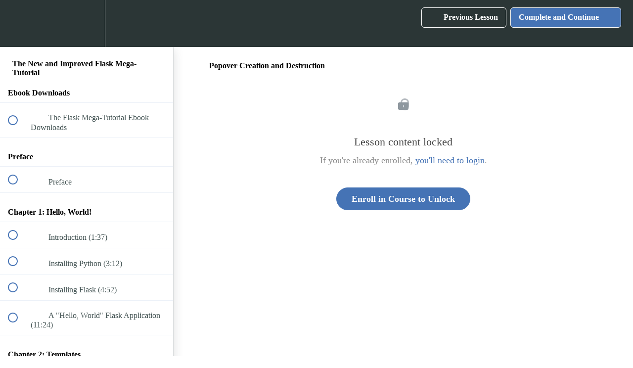

--- FILE ---
content_type: text/html; charset=utf-8
request_url: https://courses.miguelgrinberg.com/courses/336779/lectures/5189891
body_size: 34420
content:
<!DOCTYPE html>
<html>
  <head>
    <script src="https://releases.transloadit.com/uppy/v4.18.0/uppy.min.js"></script><link rel="stylesheet" href="https://releases.transloadit.com/uppy/v4.18.0/uppy.min.css" />
    <link href='' rel='icon' type='image/png'>

<link href='' rel='apple-touch-icon' type='image/png'>

<link href='' rel='apple-touch-icon' type='image/png'>

<link href='https://static-media.hotmart.com/JO5RqnsM4IPBko8lHL6FRnkl478=/320x345/https://uploads.teachablecdn.com/attachments/cI3Dd8p9Qb6VWRmrkQEk_fmt-hero.jpg' rel='apple-touch-startup-image' type='image/png'>

<link href='https://static-media.hotmart.com/7TmvVo8bpsvFA38UfpeniwdlsyI=/640x690/https://uploads.teachablecdn.com/attachments/cI3Dd8p9Qb6VWRmrkQEk_fmt-hero.jpg' rel='apple-touch-startup-image' type='image/png'>

<meta name='apple-mobile-web-app-capable' content='yes' />
<meta charset="UTF-8">
<meta name="csrf-param" content="authenticity_token" />
<meta name="csrf-token" content="g3rXfNvmnAFcQsg4wWV9ByYVKPXDAjD2_rTnARd1g1MgJNld_7V5EJv8zcmgIPq07zkgloqpvqxVnwjLI6Xc-Q" />
<link rel="stylesheet" href="https://fedora.teachablecdn.com/assets/bootstrap-748e653be2be27c8e709ced95eab64a05c870fcc9544b56e33dfe1a9a539317d.css" data-turbolinks-track="true" /><link href="https://teachable-themeable.learning.teachable.com/themecss/production/base.css?_=d69447fca3f3&amp;brand_course_heading=%23ffffff&amp;brand_heading=%232b3636&amp;brand_homepage_heading=%23ffffff&amp;brand_navbar_fixed_text=%23ffffff&amp;brand_navbar_text=%23ffffff&amp;brand_primary=%232b3636&amp;brand_secondary=%234573b5&amp;brand_text=%232b3636&amp;logged_out_homepage_background_image_overlay=0.0&amp;logged_out_homepage_background_image_url=https%3A%2F%2Fuploads.teachablecdn.com%2Fattachments%2FcI3Dd8p9Qb6VWRmrkQEk_fmt-hero.jpg&amp;show_login=true&amp;show_signup=true" rel="stylesheet" data-turbolinks-track="true"></link>
<title>Popover Creation and Destruction | Courses by Miguel Grinberg</title>
<meta name="description" content="The most complete introduction to web development with Python and Flask">
<link rel="canonical" href="https://courses.miguelgrinberg.com/courses/336779/lectures/5189891">
<meta property="og:description" content="The most complete introduction to web development with Python and Flask">
<meta property="og:image" content="https://uploads.teachablecdn.com/attachments/4i5MGOzGRVGTTDyBLkSu_teachable-mega-tutorial-cover-video.png">
<meta property="og:title" content="Popover Creation and Destruction">
<meta property="og:type" content="website">
<meta property="og:url" content="https://courses.miguelgrinberg.com/courses/336779/lectures/5189891">
<meta name="brand_video_player_color" content="#3e5b85">
<meta name="site_title" content="Courses by Miguel Grinberg">
<style>.lecture-text-container a:hover {
    text-decoration: underline;
}</style>
<script src='//fast.wistia.com/assets/external/E-v1.js'></script>
<script
  src='https://www.recaptcha.net/recaptcha/api.js'
  async
  defer></script>



      <meta name="asset_host" content="https://fedora.teachablecdn.com">
     <script>
  (function () {
    const origCreateElement = Document.prototype.createElement;
    Document.prototype.createElement = function () {
      const el = origCreateElement.apply(this, arguments);
      if (arguments[0].toLowerCase() === "video") {
        const observer = new MutationObserver(() => {
          if (
            el.src &&
            el.src.startsWith("data:video") &&
            el.autoplay &&
            el.style.display === "none"
          ) {
            el.removeAttribute("autoplay");
            el.autoplay = false;
            el.style.display = "none";
            observer.disconnect();
          }
        });
        observer.observe(el, {
          attributes: true,
          attributeFilter: ["src", "autoplay", "style"],
        });
      }
      return el;
    };
  })();
</script>
<script src="https://fedora.teachablecdn.com/packs/student-globals--1463f1f1bdf1bb9a431c.js"></script><script src="https://fedora.teachablecdn.com/packs/student-legacy--38db0977d3748059802d.js"></script><script src="https://fedora.teachablecdn.com/packs/student--8dc1fd39145423779044.js"></script>
<meta id='iris-url' data-iris-url=https://eventable.internal.teachable.com />
<script type="text/javascript">
  window.heap=window.heap||[],heap.load=function(e,t){window.heap.appid=e,window.heap.config=t=t||{};var r=document.createElement("script");r.type="text/javascript",r.async=!0,r.src="https://cdn.heapanalytics.com/js/heap-"+e+".js";var a=document.getElementsByTagName("script")[0];a.parentNode.insertBefore(r,a);for(var n=function(e){return function(){heap.push([e].concat(Array.prototype.slice.call(arguments,0)))}},p=["addEventProperties","addUserProperties","clearEventProperties","identify","resetIdentity","removeEventProperty","setEventProperties","track","unsetEventProperty"],o=0;o<p.length;o++)heap[p[o]]=n(p[o])},heap.load("318805607");
  window.heapShouldTrackUser = true;
</script>


<script type="text/javascript">
  var _user_id = ''; // Set to the user's ID, username, or email address, or '' if not yet known.
  var _session_id = '399820d0f60a2ee6b56781c08b92e97d'; // Set to a unique session ID for the visitor's current browsing session.

  var _sift = window._sift = window._sift || [];
  _sift.push(['_setAccount', '2e541754ec']);
  _sift.push(['_setUserId', _user_id]);
  _sift.push(['_setSessionId', _session_id]);
  _sift.push(['_trackPageview']);

  (function() {
    function ls() {
      var e = document.createElement('script');
      e.src = 'https://cdn.sift.com/s.js';
      document.body.appendChild(e);
    }
    if (window.attachEvent) {
      window.attachEvent('onload', ls);
    } else {
      window.addEventListener('load', ls, false);
    }
  })();
</script>


<!-- Global site tag (gtag.js) - Google Analytics -->
<script async src="https://www.googletagmanager.com/gtag/js?id=G-YBLJSW4FJZ"></script>
<script>
  window.dataLayer = window.dataLayer || [];
  function gtag(){dataLayer.push(arguments);}
  gtag('js', new Date());

  gtag('config', 'G-YBLJSW4FJZ');
</script>


<!-- Google tag (gtag.js) -->
<script async src="https://www.googletagmanager.com/gtag/js?id=G-SL8LSCXHSV"></script>
<script>
  window.dataLayer = window.dataLayer || [];
  function gtag(){dataLayer.push(arguments);}
  gtag('js', new Date());

  gtag('config', 'G-SL8LSCXHSV', {
    'user_id': '',
    'school_id': '228944',
    'school_domain': 'courses.miguelgrinberg.com'
  });
</script>



<meta http-equiv="X-UA-Compatible" content="IE=edge">
<script type="text/javascript">window.NREUM||(NREUM={});NREUM.info={"beacon":"bam.nr-data.net","errorBeacon":"bam.nr-data.net","licenseKey":"NRBR-08e3a2ada38dc55a529","applicationID":"1065060701","transactionName":"dAxdTUFZXVQEQh0JAFQXRktWRR5LCV9F","queueTime":0,"applicationTime":233,"agent":""}</script>
<script type="text/javascript">(window.NREUM||(NREUM={})).init={privacy:{cookies_enabled:true},ajax:{deny_list:["bam.nr-data.net"]},feature_flags:["soft_nav"],distributed_tracing:{enabled:true}};(window.NREUM||(NREUM={})).loader_config={agentID:"1103368432",accountID:"4102727",trustKey:"27503",xpid:"UAcHU1FRDxABVFdXBwcHUVQA",licenseKey:"NRBR-08e3a2ada38dc55a529",applicationID:"1065060701",browserID:"1103368432"};;/*! For license information please see nr-loader-spa-1.308.0.min.js.LICENSE.txt */
(()=>{var e,t,r={384:(e,t,r)=>{"use strict";r.d(t,{NT:()=>a,US:()=>u,Zm:()=>o,bQ:()=>d,dV:()=>c,pV:()=>l});var n=r(6154),i=r(1863),s=r(1910);const a={beacon:"bam.nr-data.net",errorBeacon:"bam.nr-data.net"};function o(){return n.gm.NREUM||(n.gm.NREUM={}),void 0===n.gm.newrelic&&(n.gm.newrelic=n.gm.NREUM),n.gm.NREUM}function c(){let e=o();return e.o||(e.o={ST:n.gm.setTimeout,SI:n.gm.setImmediate||n.gm.setInterval,CT:n.gm.clearTimeout,XHR:n.gm.XMLHttpRequest,REQ:n.gm.Request,EV:n.gm.Event,PR:n.gm.Promise,MO:n.gm.MutationObserver,FETCH:n.gm.fetch,WS:n.gm.WebSocket},(0,s.i)(...Object.values(e.o))),e}function d(e,t){let r=o();r.initializedAgents??={},t.initializedAt={ms:(0,i.t)(),date:new Date},r.initializedAgents[e]=t}function u(e,t){o()[e]=t}function l(){return function(){let e=o();const t=e.info||{};e.info={beacon:a.beacon,errorBeacon:a.errorBeacon,...t}}(),function(){let e=o();const t=e.init||{};e.init={...t}}(),c(),function(){let e=o();const t=e.loader_config||{};e.loader_config={...t}}(),o()}},782:(e,t,r)=>{"use strict";r.d(t,{T:()=>n});const n=r(860).K7.pageViewTiming},860:(e,t,r)=>{"use strict";r.d(t,{$J:()=>u,K7:()=>c,P3:()=>d,XX:()=>i,Yy:()=>o,df:()=>s,qY:()=>n,v4:()=>a});const n="events",i="jserrors",s="browser/blobs",a="rum",o="browser/logs",c={ajax:"ajax",genericEvents:"generic_events",jserrors:i,logging:"logging",metrics:"metrics",pageAction:"page_action",pageViewEvent:"page_view_event",pageViewTiming:"page_view_timing",sessionReplay:"session_replay",sessionTrace:"session_trace",softNav:"soft_navigations",spa:"spa"},d={[c.pageViewEvent]:1,[c.pageViewTiming]:2,[c.metrics]:3,[c.jserrors]:4,[c.spa]:5,[c.ajax]:6,[c.sessionTrace]:7,[c.softNav]:8,[c.sessionReplay]:9,[c.logging]:10,[c.genericEvents]:11},u={[c.pageViewEvent]:a,[c.pageViewTiming]:n,[c.ajax]:n,[c.spa]:n,[c.softNav]:n,[c.metrics]:i,[c.jserrors]:i,[c.sessionTrace]:s,[c.sessionReplay]:s,[c.logging]:o,[c.genericEvents]:"ins"}},944:(e,t,r)=>{"use strict";r.d(t,{R:()=>i});var n=r(3241);function i(e,t){"function"==typeof console.debug&&(console.debug("New Relic Warning: https://github.com/newrelic/newrelic-browser-agent/blob/main/docs/warning-codes.md#".concat(e),t),(0,n.W)({agentIdentifier:null,drained:null,type:"data",name:"warn",feature:"warn",data:{code:e,secondary:t}}))}},993:(e,t,r)=>{"use strict";r.d(t,{A$:()=>s,ET:()=>a,TZ:()=>o,p_:()=>i});var n=r(860);const i={ERROR:"ERROR",WARN:"WARN",INFO:"INFO",DEBUG:"DEBUG",TRACE:"TRACE"},s={OFF:0,ERROR:1,WARN:2,INFO:3,DEBUG:4,TRACE:5},a="log",o=n.K7.logging},1541:(e,t,r)=>{"use strict";r.d(t,{U:()=>i,f:()=>n});const n={MFE:"MFE",BA:"BA"};function i(e,t){if(2!==t?.harvestEndpointVersion)return{};const r=t.agentRef.runtime.appMetadata.agents[0].entityGuid;return e?{"source.id":e.id,"source.name":e.name,"source.type":e.type,"parent.id":e.parent?.id||r,"parent.type":e.parent?.type||n.BA}:{"entity.guid":r,appId:t.agentRef.info.applicationID}}},1687:(e,t,r)=>{"use strict";r.d(t,{Ak:()=>d,Ze:()=>h,x3:()=>u});var n=r(3241),i=r(7836),s=r(3606),a=r(860),o=r(2646);const c={};function d(e,t){const r={staged:!1,priority:a.P3[t]||0};l(e),c[e].get(t)||c[e].set(t,r)}function u(e,t){e&&c[e]&&(c[e].get(t)&&c[e].delete(t),p(e,t,!1),c[e].size&&f(e))}function l(e){if(!e)throw new Error("agentIdentifier required");c[e]||(c[e]=new Map)}function h(e="",t="feature",r=!1){if(l(e),!e||!c[e].get(t)||r)return p(e,t);c[e].get(t).staged=!0,f(e)}function f(e){const t=Array.from(c[e]);t.every(([e,t])=>t.staged)&&(t.sort((e,t)=>e[1].priority-t[1].priority),t.forEach(([t])=>{c[e].delete(t),p(e,t)}))}function p(e,t,r=!0){const a=e?i.ee.get(e):i.ee,c=s.i.handlers;if(!a.aborted&&a.backlog&&c){if((0,n.W)({agentIdentifier:e,type:"lifecycle",name:"drain",feature:t}),r){const e=a.backlog[t],r=c[t];if(r){for(let t=0;e&&t<e.length;++t)g(e[t],r);Object.entries(r).forEach(([e,t])=>{Object.values(t||{}).forEach(t=>{t[0]?.on&&t[0]?.context()instanceof o.y&&t[0].on(e,t[1])})})}}a.isolatedBacklog||delete c[t],a.backlog[t]=null,a.emit("drain-"+t,[])}}function g(e,t){var r=e[1];Object.values(t[r]||{}).forEach(t=>{var r=e[0];if(t[0]===r){var n=t[1],i=e[3],s=e[2];n.apply(i,s)}})}},1738:(e,t,r)=>{"use strict";r.d(t,{U:()=>f,Y:()=>h});var n=r(3241),i=r(9908),s=r(1863),a=r(944),o=r(5701),c=r(3969),d=r(8362),u=r(860),l=r(4261);function h(e,t,r,s){const h=s||r;!h||h[e]&&h[e]!==d.d.prototype[e]||(h[e]=function(){(0,i.p)(c.xV,["API/"+e+"/called"],void 0,u.K7.metrics,r.ee),(0,n.W)({agentIdentifier:r.agentIdentifier,drained:!!o.B?.[r.agentIdentifier],type:"data",name:"api",feature:l.Pl+e,data:{}});try{return t.apply(this,arguments)}catch(e){(0,a.R)(23,e)}})}function f(e,t,r,n,a){const o=e.info;null===r?delete o.jsAttributes[t]:o.jsAttributes[t]=r,(a||null===r)&&(0,i.p)(l.Pl+n,[(0,s.t)(),t,r],void 0,"session",e.ee)}},1741:(e,t,r)=>{"use strict";r.d(t,{W:()=>s});var n=r(944),i=r(4261);class s{#e(e,...t){if(this[e]!==s.prototype[e])return this[e](...t);(0,n.R)(35,e)}addPageAction(e,t){return this.#e(i.hG,e,t)}register(e){return this.#e(i.eY,e)}recordCustomEvent(e,t){return this.#e(i.fF,e,t)}setPageViewName(e,t){return this.#e(i.Fw,e,t)}setCustomAttribute(e,t,r){return this.#e(i.cD,e,t,r)}noticeError(e,t){return this.#e(i.o5,e,t)}setUserId(e,t=!1){return this.#e(i.Dl,e,t)}setApplicationVersion(e){return this.#e(i.nb,e)}setErrorHandler(e){return this.#e(i.bt,e)}addRelease(e,t){return this.#e(i.k6,e,t)}log(e,t){return this.#e(i.$9,e,t)}start(){return this.#e(i.d3)}finished(e){return this.#e(i.BL,e)}recordReplay(){return this.#e(i.CH)}pauseReplay(){return this.#e(i.Tb)}addToTrace(e){return this.#e(i.U2,e)}setCurrentRouteName(e){return this.#e(i.PA,e)}interaction(e){return this.#e(i.dT,e)}wrapLogger(e,t,r){return this.#e(i.Wb,e,t,r)}measure(e,t){return this.#e(i.V1,e,t)}consent(e){return this.#e(i.Pv,e)}}},1863:(e,t,r)=>{"use strict";function n(){return Math.floor(performance.now())}r.d(t,{t:()=>n})},1910:(e,t,r)=>{"use strict";r.d(t,{i:()=>s});var n=r(944);const i=new Map;function s(...e){return e.every(e=>{if(i.has(e))return i.get(e);const t="function"==typeof e?e.toString():"",r=t.includes("[native code]"),s=t.includes("nrWrapper");return r||s||(0,n.R)(64,e?.name||t),i.set(e,r),r})}},2555:(e,t,r)=>{"use strict";r.d(t,{D:()=>o,f:()=>a});var n=r(384),i=r(8122);const s={beacon:n.NT.beacon,errorBeacon:n.NT.errorBeacon,licenseKey:void 0,applicationID:void 0,sa:void 0,queueTime:void 0,applicationTime:void 0,ttGuid:void 0,user:void 0,account:void 0,product:void 0,extra:void 0,jsAttributes:{},userAttributes:void 0,atts:void 0,transactionName:void 0,tNamePlain:void 0};function a(e){try{return!!e.licenseKey&&!!e.errorBeacon&&!!e.applicationID}catch(e){return!1}}const o=e=>(0,i.a)(e,s)},2614:(e,t,r)=>{"use strict";r.d(t,{BB:()=>a,H3:()=>n,g:()=>d,iL:()=>c,tS:()=>o,uh:()=>i,wk:()=>s});const n="NRBA",i="SESSION",s=144e5,a=18e5,o={STARTED:"session-started",PAUSE:"session-pause",RESET:"session-reset",RESUME:"session-resume",UPDATE:"session-update"},c={SAME_TAB:"same-tab",CROSS_TAB:"cross-tab"},d={OFF:0,FULL:1,ERROR:2}},2646:(e,t,r)=>{"use strict";r.d(t,{y:()=>n});class n{constructor(e){this.contextId=e}}},2843:(e,t,r)=>{"use strict";r.d(t,{G:()=>s,u:()=>i});var n=r(3878);function i(e,t=!1,r,i){(0,n.DD)("visibilitychange",function(){if(t)return void("hidden"===document.visibilityState&&e());e(document.visibilityState)},r,i)}function s(e,t,r){(0,n.sp)("pagehide",e,t,r)}},3241:(e,t,r)=>{"use strict";r.d(t,{W:()=>s});var n=r(6154);const i="newrelic";function s(e={}){try{n.gm.dispatchEvent(new CustomEvent(i,{detail:e}))}catch(e){}}},3304:(e,t,r)=>{"use strict";r.d(t,{A:()=>s});var n=r(7836);const i=()=>{const e=new WeakSet;return(t,r)=>{if("object"==typeof r&&null!==r){if(e.has(r))return;e.add(r)}return r}};function s(e){try{return JSON.stringify(e,i())??""}catch(e){try{n.ee.emit("internal-error",[e])}catch(e){}return""}}},3333:(e,t,r)=>{"use strict";r.d(t,{$v:()=>u,TZ:()=>n,Xh:()=>c,Zp:()=>i,kd:()=>d,mq:()=>o,nf:()=>a,qN:()=>s});const n=r(860).K7.genericEvents,i=["auxclick","click","copy","keydown","paste","scrollend"],s=["focus","blur"],a=4,o=1e3,c=2e3,d=["PageAction","UserAction","BrowserPerformance"],u={RESOURCES:"experimental.resources",REGISTER:"register"}},3434:(e,t,r)=>{"use strict";r.d(t,{Jt:()=>s,YM:()=>d});var n=r(7836),i=r(5607);const s="nr@original:".concat(i.W),a=50;var o=Object.prototype.hasOwnProperty,c=!1;function d(e,t){return e||(e=n.ee),r.inPlace=function(e,t,n,i,s){n||(n="");const a="-"===n.charAt(0);for(let o=0;o<t.length;o++){const c=t[o],d=e[c];l(d)||(e[c]=r(d,a?c+n:n,i,c,s))}},r.flag=s,r;function r(t,r,n,c,d){return l(t)?t:(r||(r=""),nrWrapper[s]=t,function(e,t,r){if(Object.defineProperty&&Object.keys)try{return Object.keys(e).forEach(function(r){Object.defineProperty(t,r,{get:function(){return e[r]},set:function(t){return e[r]=t,t}})}),t}catch(e){u([e],r)}for(var n in e)o.call(e,n)&&(t[n]=e[n])}(t,nrWrapper,e),nrWrapper);function nrWrapper(){var s,o,l,h;let f;try{o=this,s=[...arguments],l="function"==typeof n?n(s,o):n||{}}catch(t){u([t,"",[s,o,c],l],e)}i(r+"start",[s,o,c],l,d);const p=performance.now();let g;try{return h=t.apply(o,s),g=performance.now(),h}catch(e){throw g=performance.now(),i(r+"err",[s,o,e],l,d),f=e,f}finally{const e=g-p,t={start:p,end:g,duration:e,isLongTask:e>=a,methodName:c,thrownError:f};t.isLongTask&&i("long-task",[t,o],l,d),i(r+"end",[s,o,h],l,d)}}}function i(r,n,i,s){if(!c||t){var a=c;c=!0;try{e.emit(r,n,i,t,s)}catch(t){u([t,r,n,i],e)}c=a}}}function u(e,t){t||(t=n.ee);try{t.emit("internal-error",e)}catch(e){}}function l(e){return!(e&&"function"==typeof e&&e.apply&&!e[s])}},3606:(e,t,r)=>{"use strict";r.d(t,{i:()=>s});var n=r(9908);s.on=a;var i=s.handlers={};function s(e,t,r,s){a(s||n.d,i,e,t,r)}function a(e,t,r,i,s){s||(s="feature"),e||(e=n.d);var a=t[s]=t[s]||{};(a[r]=a[r]||[]).push([e,i])}},3738:(e,t,r)=>{"use strict";r.d(t,{He:()=>i,Kp:()=>o,Lc:()=>d,Rz:()=>u,TZ:()=>n,bD:()=>s,d3:()=>a,jx:()=>l,sl:()=>h,uP:()=>c});const n=r(860).K7.sessionTrace,i="bstResource",s="resource",a="-start",o="-end",c="fn"+a,d="fn"+o,u="pushState",l=1e3,h=3e4},3785:(e,t,r)=>{"use strict";r.d(t,{R:()=>c,b:()=>d});var n=r(9908),i=r(1863),s=r(860),a=r(3969),o=r(993);function c(e,t,r={},c=o.p_.INFO,d=!0,u,l=(0,i.t)()){(0,n.p)(a.xV,["API/logging/".concat(c.toLowerCase(),"/called")],void 0,s.K7.metrics,e),(0,n.p)(o.ET,[l,t,r,c,d,u],void 0,s.K7.logging,e)}function d(e){return"string"==typeof e&&Object.values(o.p_).some(t=>t===e.toUpperCase().trim())}},3878:(e,t,r)=>{"use strict";function n(e,t){return{capture:e,passive:!1,signal:t}}function i(e,t,r=!1,i){window.addEventListener(e,t,n(r,i))}function s(e,t,r=!1,i){document.addEventListener(e,t,n(r,i))}r.d(t,{DD:()=>s,jT:()=>n,sp:()=>i})},3962:(e,t,r)=>{"use strict";r.d(t,{AM:()=>a,O2:()=>l,OV:()=>s,Qu:()=>h,TZ:()=>c,ih:()=>f,pP:()=>o,t1:()=>u,tC:()=>i,wD:()=>d});var n=r(860);const i=["click","keydown","submit"],s="popstate",a="api",o="initialPageLoad",c=n.K7.softNav,d=5e3,u=500,l={INITIAL_PAGE_LOAD:"",ROUTE_CHANGE:1,UNSPECIFIED:2},h={INTERACTION:1,AJAX:2,CUSTOM_END:3,CUSTOM_TRACER:4},f={IP:"in progress",PF:"pending finish",FIN:"finished",CAN:"cancelled"}},3969:(e,t,r)=>{"use strict";r.d(t,{TZ:()=>n,XG:()=>o,rs:()=>i,xV:()=>a,z_:()=>s});const n=r(860).K7.metrics,i="sm",s="cm",a="storeSupportabilityMetrics",o="storeEventMetrics"},4234:(e,t,r)=>{"use strict";r.d(t,{W:()=>s});var n=r(7836),i=r(1687);class s{constructor(e,t){this.agentIdentifier=e,this.ee=n.ee.get(e),this.featureName=t,this.blocked=!1}deregisterDrain(){(0,i.x3)(this.agentIdentifier,this.featureName)}}},4261:(e,t,r)=>{"use strict";r.d(t,{$9:()=>u,BL:()=>c,CH:()=>p,Dl:()=>R,Fw:()=>w,PA:()=>v,Pl:()=>n,Pv:()=>A,Tb:()=>h,U2:()=>a,V1:()=>E,Wb:()=>T,bt:()=>y,cD:()=>b,d3:()=>x,dT:()=>d,eY:()=>g,fF:()=>f,hG:()=>s,hw:()=>i,k6:()=>o,nb:()=>m,o5:()=>l});const n="api-",i=n+"ixn-",s="addPageAction",a="addToTrace",o="addRelease",c="finished",d="interaction",u="log",l="noticeError",h="pauseReplay",f="recordCustomEvent",p="recordReplay",g="register",m="setApplicationVersion",v="setCurrentRouteName",b="setCustomAttribute",y="setErrorHandler",w="setPageViewName",R="setUserId",x="start",T="wrapLogger",E="measure",A="consent"},5205:(e,t,r)=>{"use strict";r.d(t,{j:()=>S});var n=r(384),i=r(1741);var s=r(2555),a=r(3333);const o=e=>{if(!e||"string"!=typeof e)return!1;try{document.createDocumentFragment().querySelector(e)}catch{return!1}return!0};var c=r(2614),d=r(944),u=r(8122);const l="[data-nr-mask]",h=e=>(0,u.a)(e,(()=>{const e={feature_flags:[],experimental:{allow_registered_children:!1,resources:!1},mask_selector:"*",block_selector:"[data-nr-block]",mask_input_options:{color:!1,date:!1,"datetime-local":!1,email:!1,month:!1,number:!1,range:!1,search:!1,tel:!1,text:!1,time:!1,url:!1,week:!1,textarea:!1,select:!1,password:!0}};return{ajax:{deny_list:void 0,block_internal:!0,enabled:!0,autoStart:!0},api:{get allow_registered_children(){return e.feature_flags.includes(a.$v.REGISTER)||e.experimental.allow_registered_children},set allow_registered_children(t){e.experimental.allow_registered_children=t},duplicate_registered_data:!1},browser_consent_mode:{enabled:!1},distributed_tracing:{enabled:void 0,exclude_newrelic_header:void 0,cors_use_newrelic_header:void 0,cors_use_tracecontext_headers:void 0,allowed_origins:void 0},get feature_flags(){return e.feature_flags},set feature_flags(t){e.feature_flags=t},generic_events:{enabled:!0,autoStart:!0},harvest:{interval:30},jserrors:{enabled:!0,autoStart:!0},logging:{enabled:!0,autoStart:!0},metrics:{enabled:!0,autoStart:!0},obfuscate:void 0,page_action:{enabled:!0},page_view_event:{enabled:!0,autoStart:!0},page_view_timing:{enabled:!0,autoStart:!0},performance:{capture_marks:!1,capture_measures:!1,capture_detail:!0,resources:{get enabled(){return e.feature_flags.includes(a.$v.RESOURCES)||e.experimental.resources},set enabled(t){e.experimental.resources=t},asset_types:[],first_party_domains:[],ignore_newrelic:!0}},privacy:{cookies_enabled:!0},proxy:{assets:void 0,beacon:void 0},session:{expiresMs:c.wk,inactiveMs:c.BB},session_replay:{autoStart:!0,enabled:!1,preload:!1,sampling_rate:10,error_sampling_rate:100,collect_fonts:!1,inline_images:!1,fix_stylesheets:!0,mask_all_inputs:!0,get mask_text_selector(){return e.mask_selector},set mask_text_selector(t){o(t)?e.mask_selector="".concat(t,",").concat(l):""===t||null===t?e.mask_selector=l:(0,d.R)(5,t)},get block_class(){return"nr-block"},get ignore_class(){return"nr-ignore"},get mask_text_class(){return"nr-mask"},get block_selector(){return e.block_selector},set block_selector(t){o(t)?e.block_selector+=",".concat(t):""!==t&&(0,d.R)(6,t)},get mask_input_options(){return e.mask_input_options},set mask_input_options(t){t&&"object"==typeof t?e.mask_input_options={...t,password:!0}:(0,d.R)(7,t)}},session_trace:{enabled:!0,autoStart:!0},soft_navigations:{enabled:!0,autoStart:!0},spa:{enabled:!0,autoStart:!0},ssl:void 0,user_actions:{enabled:!0,elementAttributes:["id","className","tagName","type"]}}})());var f=r(6154),p=r(9324);let g=0;const m={buildEnv:p.F3,distMethod:p.Xs,version:p.xv,originTime:f.WN},v={consented:!1},b={appMetadata:{},get consented(){return this.session?.state?.consent||v.consented},set consented(e){v.consented=e},customTransaction:void 0,denyList:void 0,disabled:!1,harvester:void 0,isolatedBacklog:!1,isRecording:!1,loaderType:void 0,maxBytes:3e4,obfuscator:void 0,onerror:void 0,ptid:void 0,releaseIds:{},session:void 0,timeKeeper:void 0,registeredEntities:[],jsAttributesMetadata:{bytes:0},get harvestCount(){return++g}},y=e=>{const t=(0,u.a)(e,b),r=Object.keys(m).reduce((e,t)=>(e[t]={value:m[t],writable:!1,configurable:!0,enumerable:!0},e),{});return Object.defineProperties(t,r)};var w=r(5701);const R=e=>{const t=e.startsWith("http");e+="/",r.p=t?e:"https://"+e};var x=r(7836),T=r(3241);const E={accountID:void 0,trustKey:void 0,agentID:void 0,licenseKey:void 0,applicationID:void 0,xpid:void 0},A=e=>(0,u.a)(e,E),_=new Set;function S(e,t={},r,a){let{init:o,info:c,loader_config:d,runtime:u={},exposed:l=!0}=t;if(!c){const e=(0,n.pV)();o=e.init,c=e.info,d=e.loader_config}e.init=h(o||{}),e.loader_config=A(d||{}),c.jsAttributes??={},f.bv&&(c.jsAttributes.isWorker=!0),e.info=(0,s.D)(c);const p=e.init,g=[c.beacon,c.errorBeacon];_.has(e.agentIdentifier)||(p.proxy.assets&&(R(p.proxy.assets),g.push(p.proxy.assets)),p.proxy.beacon&&g.push(p.proxy.beacon),e.beacons=[...g],function(e){const t=(0,n.pV)();Object.getOwnPropertyNames(i.W.prototype).forEach(r=>{const n=i.W.prototype[r];if("function"!=typeof n||"constructor"===n)return;let s=t[r];e[r]&&!1!==e.exposed&&"micro-agent"!==e.runtime?.loaderType&&(t[r]=(...t)=>{const n=e[r](...t);return s?s(...t):n})})}(e),(0,n.US)("activatedFeatures",w.B)),u.denyList=[...p.ajax.deny_list||[],...p.ajax.block_internal?g:[]],u.ptid=e.agentIdentifier,u.loaderType=r,e.runtime=y(u),_.has(e.agentIdentifier)||(e.ee=x.ee.get(e.agentIdentifier),e.exposed=l,(0,T.W)({agentIdentifier:e.agentIdentifier,drained:!!w.B?.[e.agentIdentifier],type:"lifecycle",name:"initialize",feature:void 0,data:e.config})),_.add(e.agentIdentifier)}},5270:(e,t,r)=>{"use strict";r.d(t,{Aw:()=>a,SR:()=>s,rF:()=>o});var n=r(384),i=r(7767);function s(e){return!!(0,n.dV)().o.MO&&(0,i.V)(e)&&!0===e?.session_trace.enabled}function a(e){return!0===e?.session_replay.preload&&s(e)}function o(e,t){try{if("string"==typeof t?.type){if("password"===t.type.toLowerCase())return"*".repeat(e?.length||0);if(void 0!==t?.dataset?.nrUnmask||t?.classList?.contains("nr-unmask"))return e}}catch(e){}return"string"==typeof e?e.replace(/[\S]/g,"*"):"*".repeat(e?.length||0)}},5289:(e,t,r)=>{"use strict";r.d(t,{GG:()=>a,Qr:()=>c,sB:()=>o});var n=r(3878),i=r(6389);function s(){return"undefined"==typeof document||"complete"===document.readyState}function a(e,t){if(s())return e();const r=(0,i.J)(e),a=setInterval(()=>{s()&&(clearInterval(a),r())},500);(0,n.sp)("load",r,t)}function o(e){if(s())return e();(0,n.DD)("DOMContentLoaded",e)}function c(e){if(s())return e();(0,n.sp)("popstate",e)}},5607:(e,t,r)=>{"use strict";r.d(t,{W:()=>n});const n=(0,r(9566).bz)()},5701:(e,t,r)=>{"use strict";r.d(t,{B:()=>s,t:()=>a});var n=r(3241);const i=new Set,s={};function a(e,t){const r=t.agentIdentifier;s[r]??={},e&&"object"==typeof e&&(i.has(r)||(t.ee.emit("rumresp",[e]),s[r]=e,i.add(r),(0,n.W)({agentIdentifier:r,loaded:!0,drained:!0,type:"lifecycle",name:"load",feature:void 0,data:e})))}},6154:(e,t,r)=>{"use strict";r.d(t,{OF:()=>d,RI:()=>i,WN:()=>h,bv:()=>s,eN:()=>f,gm:()=>a,lR:()=>l,m:()=>c,mw:()=>o,sb:()=>u});var n=r(1863);const i="undefined"!=typeof window&&!!window.document,s="undefined"!=typeof WorkerGlobalScope&&("undefined"!=typeof self&&self instanceof WorkerGlobalScope&&self.navigator instanceof WorkerNavigator||"undefined"!=typeof globalThis&&globalThis instanceof WorkerGlobalScope&&globalThis.navigator instanceof WorkerNavigator),a=i?window:"undefined"!=typeof WorkerGlobalScope&&("undefined"!=typeof self&&self instanceof WorkerGlobalScope&&self||"undefined"!=typeof globalThis&&globalThis instanceof WorkerGlobalScope&&globalThis),o=Boolean("hidden"===a?.document?.visibilityState),c=""+a?.location,d=/iPad|iPhone|iPod/.test(a.navigator?.userAgent),u=d&&"undefined"==typeof SharedWorker,l=(()=>{const e=a.navigator?.userAgent?.match(/Firefox[/\s](\d+\.\d+)/);return Array.isArray(e)&&e.length>=2?+e[1]:0})(),h=Date.now()-(0,n.t)(),f=()=>"undefined"!=typeof PerformanceNavigationTiming&&a?.performance?.getEntriesByType("navigation")?.[0]?.responseStart},6344:(e,t,r)=>{"use strict";r.d(t,{BB:()=>u,Qb:()=>l,TZ:()=>i,Ug:()=>a,Vh:()=>s,_s:()=>o,bc:()=>d,yP:()=>c});var n=r(2614);const i=r(860).K7.sessionReplay,s="errorDuringReplay",a=.12,o={DomContentLoaded:0,Load:1,FullSnapshot:2,IncrementalSnapshot:3,Meta:4,Custom:5},c={[n.g.ERROR]:15e3,[n.g.FULL]:3e5,[n.g.OFF]:0},d={RESET:{message:"Session was reset",sm:"Reset"},IMPORT:{message:"Recorder failed to import",sm:"Import"},TOO_MANY:{message:"429: Too Many Requests",sm:"Too-Many"},TOO_BIG:{message:"Payload was too large",sm:"Too-Big"},CROSS_TAB:{message:"Session Entity was set to OFF on another tab",sm:"Cross-Tab"},ENTITLEMENTS:{message:"Session Replay is not allowed and will not be started",sm:"Entitlement"}},u=5e3,l={API:"api",RESUME:"resume",SWITCH_TO_FULL:"switchToFull",INITIALIZE:"initialize",PRELOAD:"preload"}},6389:(e,t,r)=>{"use strict";function n(e,t=500,r={}){const n=r?.leading||!1;let i;return(...r)=>{n&&void 0===i&&(e.apply(this,r),i=setTimeout(()=>{i=clearTimeout(i)},t)),n||(clearTimeout(i),i=setTimeout(()=>{e.apply(this,r)},t))}}function i(e){let t=!1;return(...r)=>{t||(t=!0,e.apply(this,r))}}r.d(t,{J:()=>i,s:()=>n})},6630:(e,t,r)=>{"use strict";r.d(t,{T:()=>n});const n=r(860).K7.pageViewEvent},6774:(e,t,r)=>{"use strict";r.d(t,{T:()=>n});const n=r(860).K7.jserrors},7295:(e,t,r)=>{"use strict";r.d(t,{Xv:()=>a,gX:()=>i,iW:()=>s});var n=[];function i(e){if(!e||s(e))return!1;if(0===n.length)return!0;if("*"===n[0].hostname)return!1;for(var t=0;t<n.length;t++){var r=n[t];if(r.hostname.test(e.hostname)&&r.pathname.test(e.pathname))return!1}return!0}function s(e){return void 0===e.hostname}function a(e){if(n=[],e&&e.length)for(var t=0;t<e.length;t++){let r=e[t];if(!r)continue;if("*"===r)return void(n=[{hostname:"*"}]);0===r.indexOf("http://")?r=r.substring(7):0===r.indexOf("https://")&&(r=r.substring(8));const i=r.indexOf("/");let s,a;i>0?(s=r.substring(0,i),a=r.substring(i)):(s=r,a="*");let[c]=s.split(":");n.push({hostname:o(c),pathname:o(a,!0)})}}function o(e,t=!1){const r=e.replace(/[.+?^${}()|[\]\\]/g,e=>"\\"+e).replace(/\*/g,".*?");return new RegExp((t?"^":"")+r+"$")}},7485:(e,t,r)=>{"use strict";r.d(t,{D:()=>i});var n=r(6154);function i(e){if(0===(e||"").indexOf("data:"))return{protocol:"data"};try{const t=new URL(e,location.href),r={port:t.port,hostname:t.hostname,pathname:t.pathname,search:t.search,protocol:t.protocol.slice(0,t.protocol.indexOf(":")),sameOrigin:t.protocol===n.gm?.location?.protocol&&t.host===n.gm?.location?.host};return r.port&&""!==r.port||("http:"===t.protocol&&(r.port="80"),"https:"===t.protocol&&(r.port="443")),r.pathname&&""!==r.pathname?r.pathname.startsWith("/")||(r.pathname="/".concat(r.pathname)):r.pathname="/",r}catch(e){return{}}}},7699:(e,t,r)=>{"use strict";r.d(t,{It:()=>s,KC:()=>o,No:()=>i,qh:()=>a});var n=r(860);const i=16e3,s=1e6,a="SESSION_ERROR",o={[n.K7.logging]:!0,[n.K7.genericEvents]:!1,[n.K7.jserrors]:!1,[n.K7.ajax]:!1}},7767:(e,t,r)=>{"use strict";r.d(t,{V:()=>i});var n=r(6154);const i=e=>n.RI&&!0===e?.privacy.cookies_enabled},7836:(e,t,r)=>{"use strict";r.d(t,{P:()=>o,ee:()=>c});var n=r(384),i=r(8990),s=r(2646),a=r(5607);const o="nr@context:".concat(a.W),c=function e(t,r){var n={},a={},u={},l=!1;try{l=16===r.length&&d.initializedAgents?.[r]?.runtime.isolatedBacklog}catch(e){}var h={on:p,addEventListener:p,removeEventListener:function(e,t){var r=n[e];if(!r)return;for(var i=0;i<r.length;i++)r[i]===t&&r.splice(i,1)},emit:function(e,r,n,i,s){!1!==s&&(s=!0);if(c.aborted&&!i)return;t&&s&&t.emit(e,r,n);var o=f(n);g(e).forEach(e=>{e.apply(o,r)});var d=v()[a[e]];d&&d.push([h,e,r,o]);return o},get:m,listeners:g,context:f,buffer:function(e,t){const r=v();if(t=t||"feature",h.aborted)return;Object.entries(e||{}).forEach(([e,n])=>{a[n]=t,t in r||(r[t]=[])})},abort:function(){h._aborted=!0,Object.keys(h.backlog).forEach(e=>{delete h.backlog[e]})},isBuffering:function(e){return!!v()[a[e]]},debugId:r,backlog:l?{}:t&&"object"==typeof t.backlog?t.backlog:{},isolatedBacklog:l};return Object.defineProperty(h,"aborted",{get:()=>{let e=h._aborted||!1;return e||(t&&(e=t.aborted),e)}}),h;function f(e){return e&&e instanceof s.y?e:e?(0,i.I)(e,o,()=>new s.y(o)):new s.y(o)}function p(e,t){n[e]=g(e).concat(t)}function g(e){return n[e]||[]}function m(t){return u[t]=u[t]||e(h,t)}function v(){return h.backlog}}(void 0,"globalEE"),d=(0,n.Zm)();d.ee||(d.ee=c)},8122:(e,t,r)=>{"use strict";r.d(t,{a:()=>i});var n=r(944);function i(e,t){try{if(!e||"object"!=typeof e)return(0,n.R)(3);if(!t||"object"!=typeof t)return(0,n.R)(4);const r=Object.create(Object.getPrototypeOf(t),Object.getOwnPropertyDescriptors(t)),s=0===Object.keys(r).length?e:r;for(let a in s)if(void 0!==e[a])try{if(null===e[a]){r[a]=null;continue}Array.isArray(e[a])&&Array.isArray(t[a])?r[a]=Array.from(new Set([...e[a],...t[a]])):"object"==typeof e[a]&&"object"==typeof t[a]?r[a]=i(e[a],t[a]):r[a]=e[a]}catch(e){r[a]||(0,n.R)(1,e)}return r}catch(e){(0,n.R)(2,e)}}},8139:(e,t,r)=>{"use strict";r.d(t,{u:()=>h});var n=r(7836),i=r(3434),s=r(8990),a=r(6154);const o={},c=a.gm.XMLHttpRequest,d="addEventListener",u="removeEventListener",l="nr@wrapped:".concat(n.P);function h(e){var t=function(e){return(e||n.ee).get("events")}(e);if(o[t.debugId]++)return t;o[t.debugId]=1;var r=(0,i.YM)(t,!0);function h(e){r.inPlace(e,[d,u],"-",p)}function p(e,t){return e[1]}return"getPrototypeOf"in Object&&(a.RI&&f(document,h),c&&f(c.prototype,h),f(a.gm,h)),t.on(d+"-start",function(e,t){var n=e[1];if(null!==n&&("function"==typeof n||"object"==typeof n)&&"newrelic"!==e[0]){var i=(0,s.I)(n,l,function(){var e={object:function(){if("function"!=typeof n.handleEvent)return;return n.handleEvent.apply(n,arguments)},function:n}[typeof n];return e?r(e,"fn-",null,e.name||"anonymous"):n});this.wrapped=e[1]=i}}),t.on(u+"-start",function(e){e[1]=this.wrapped||e[1]}),t}function f(e,t,...r){let n=e;for(;"object"==typeof n&&!Object.prototype.hasOwnProperty.call(n,d);)n=Object.getPrototypeOf(n);n&&t(n,...r)}},8362:(e,t,r)=>{"use strict";r.d(t,{d:()=>s});var n=r(9566),i=r(1741);class s extends i.W{agentIdentifier=(0,n.LA)(16)}},8374:(e,t,r)=>{r.nc=(()=>{try{return document?.currentScript?.nonce}catch(e){}return""})()},8990:(e,t,r)=>{"use strict";r.d(t,{I:()=>i});var n=Object.prototype.hasOwnProperty;function i(e,t,r){if(n.call(e,t))return e[t];var i=r();if(Object.defineProperty&&Object.keys)try{return Object.defineProperty(e,t,{value:i,writable:!0,enumerable:!1}),i}catch(e){}return e[t]=i,i}},9119:(e,t,r)=>{"use strict";r.d(t,{L:()=>s});var n=/([^?#]*)[^#]*(#[^?]*|$).*/,i=/([^?#]*)().*/;function s(e,t){return e?e.replace(t?n:i,"$1$2"):e}},9300:(e,t,r)=>{"use strict";r.d(t,{T:()=>n});const n=r(860).K7.ajax},9324:(e,t,r)=>{"use strict";r.d(t,{AJ:()=>a,F3:()=>i,Xs:()=>s,Yq:()=>o,xv:()=>n});const n="1.308.0",i="PROD",s="CDN",a="@newrelic/rrweb",o="1.0.1"},9566:(e,t,r)=>{"use strict";r.d(t,{LA:()=>o,ZF:()=>c,bz:()=>a,el:()=>d});var n=r(6154);const i="xxxxxxxx-xxxx-4xxx-yxxx-xxxxxxxxxxxx";function s(e,t){return e?15&e[t]:16*Math.random()|0}function a(){const e=n.gm?.crypto||n.gm?.msCrypto;let t,r=0;return e&&e.getRandomValues&&(t=e.getRandomValues(new Uint8Array(30))),i.split("").map(e=>"x"===e?s(t,r++).toString(16):"y"===e?(3&s()|8).toString(16):e).join("")}function o(e){const t=n.gm?.crypto||n.gm?.msCrypto;let r,i=0;t&&t.getRandomValues&&(r=t.getRandomValues(new Uint8Array(e)));const a=[];for(var o=0;o<e;o++)a.push(s(r,i++).toString(16));return a.join("")}function c(){return o(16)}function d(){return o(32)}},9908:(e,t,r)=>{"use strict";r.d(t,{d:()=>n,p:()=>i});var n=r(7836).ee.get("handle");function i(e,t,r,i,s){s?(s.buffer([e],i),s.emit(e,t,r)):(n.buffer([e],i),n.emit(e,t,r))}}},n={};function i(e){var t=n[e];if(void 0!==t)return t.exports;var s=n[e]={exports:{}};return r[e](s,s.exports,i),s.exports}i.m=r,i.d=(e,t)=>{for(var r in t)i.o(t,r)&&!i.o(e,r)&&Object.defineProperty(e,r,{enumerable:!0,get:t[r]})},i.f={},i.e=e=>Promise.all(Object.keys(i.f).reduce((t,r)=>(i.f[r](e,t),t),[])),i.u=e=>({212:"nr-spa-compressor",249:"nr-spa-recorder",478:"nr-spa"}[e]+"-1.308.0.min.js"),i.o=(e,t)=>Object.prototype.hasOwnProperty.call(e,t),e={},t="NRBA-1.308.0.PROD:",i.l=(r,n,s,a)=>{if(e[r])e[r].push(n);else{var o,c;if(void 0!==s)for(var d=document.getElementsByTagName("script"),u=0;u<d.length;u++){var l=d[u];if(l.getAttribute("src")==r||l.getAttribute("data-webpack")==t+s){o=l;break}}if(!o){c=!0;var h={478:"sha512-RSfSVnmHk59T/uIPbdSE0LPeqcEdF4/+XhfJdBuccH5rYMOEZDhFdtnh6X6nJk7hGpzHd9Ujhsy7lZEz/ORYCQ==",249:"sha512-ehJXhmntm85NSqW4MkhfQqmeKFulra3klDyY0OPDUE+sQ3GokHlPh1pmAzuNy//3j4ac6lzIbmXLvGQBMYmrkg==",212:"sha512-B9h4CR46ndKRgMBcK+j67uSR2RCnJfGefU+A7FrgR/k42ovXy5x/MAVFiSvFxuVeEk/pNLgvYGMp1cBSK/G6Fg=="};(o=document.createElement("script")).charset="utf-8",i.nc&&o.setAttribute("nonce",i.nc),o.setAttribute("data-webpack",t+s),o.src=r,0!==o.src.indexOf(window.location.origin+"/")&&(o.crossOrigin="anonymous"),h[a]&&(o.integrity=h[a])}e[r]=[n];var f=(t,n)=>{o.onerror=o.onload=null,clearTimeout(p);var i=e[r];if(delete e[r],o.parentNode&&o.parentNode.removeChild(o),i&&i.forEach(e=>e(n)),t)return t(n)},p=setTimeout(f.bind(null,void 0,{type:"timeout",target:o}),12e4);o.onerror=f.bind(null,o.onerror),o.onload=f.bind(null,o.onload),c&&document.head.appendChild(o)}},i.r=e=>{"undefined"!=typeof Symbol&&Symbol.toStringTag&&Object.defineProperty(e,Symbol.toStringTag,{value:"Module"}),Object.defineProperty(e,"__esModule",{value:!0})},i.p="https://js-agent.newrelic.com/",(()=>{var e={38:0,788:0};i.f.j=(t,r)=>{var n=i.o(e,t)?e[t]:void 0;if(0!==n)if(n)r.push(n[2]);else{var s=new Promise((r,i)=>n=e[t]=[r,i]);r.push(n[2]=s);var a=i.p+i.u(t),o=new Error;i.l(a,r=>{if(i.o(e,t)&&(0!==(n=e[t])&&(e[t]=void 0),n)){var s=r&&("load"===r.type?"missing":r.type),a=r&&r.target&&r.target.src;o.message="Loading chunk "+t+" failed: ("+s+": "+a+")",o.name="ChunkLoadError",o.type=s,o.request=a,n[1](o)}},"chunk-"+t,t)}};var t=(t,r)=>{var n,s,[a,o,c]=r,d=0;if(a.some(t=>0!==e[t])){for(n in o)i.o(o,n)&&(i.m[n]=o[n]);if(c)c(i)}for(t&&t(r);d<a.length;d++)s=a[d],i.o(e,s)&&e[s]&&e[s][0](),e[s]=0},r=self["webpackChunk:NRBA-1.308.0.PROD"]=self["webpackChunk:NRBA-1.308.0.PROD"]||[];r.forEach(t.bind(null,0)),r.push=t.bind(null,r.push.bind(r))})(),(()=>{"use strict";i(8374);var e=i(8362),t=i(860);const r=Object.values(t.K7);var n=i(5205);var s=i(9908),a=i(1863),o=i(4261),c=i(1738);var d=i(1687),u=i(4234),l=i(5289),h=i(6154),f=i(944),p=i(5270),g=i(7767),m=i(6389),v=i(7699);class b extends u.W{constructor(e,t){super(e.agentIdentifier,t),this.agentRef=e,this.abortHandler=void 0,this.featAggregate=void 0,this.loadedSuccessfully=void 0,this.onAggregateImported=new Promise(e=>{this.loadedSuccessfully=e}),this.deferred=Promise.resolve(),!1===e.init[this.featureName].autoStart?this.deferred=new Promise((t,r)=>{this.ee.on("manual-start-all",(0,m.J)(()=>{(0,d.Ak)(e.agentIdentifier,this.featureName),t()}))}):(0,d.Ak)(e.agentIdentifier,t)}importAggregator(e,t,r={}){if(this.featAggregate)return;const n=async()=>{let n;await this.deferred;try{if((0,g.V)(e.init)){const{setupAgentSession:t}=await i.e(478).then(i.bind(i,8766));n=t(e)}}catch(e){(0,f.R)(20,e),this.ee.emit("internal-error",[e]),(0,s.p)(v.qh,[e],void 0,this.featureName,this.ee)}try{if(!this.#t(this.featureName,n,e.init))return(0,d.Ze)(this.agentIdentifier,this.featureName),void this.loadedSuccessfully(!1);const{Aggregate:i}=await t();this.featAggregate=new i(e,r),e.runtime.harvester.initializedAggregates.push(this.featAggregate),this.loadedSuccessfully(!0)}catch(e){(0,f.R)(34,e),this.abortHandler?.(),(0,d.Ze)(this.agentIdentifier,this.featureName,!0),this.loadedSuccessfully(!1),this.ee&&this.ee.abort()}};h.RI?(0,l.GG)(()=>n(),!0):n()}#t(e,r,n){if(this.blocked)return!1;switch(e){case t.K7.sessionReplay:return(0,p.SR)(n)&&!!r;case t.K7.sessionTrace:return!!r;default:return!0}}}var y=i(6630),w=i(2614),R=i(3241);class x extends b{static featureName=y.T;constructor(e){var t;super(e,y.T),this.setupInspectionEvents(e.agentIdentifier),t=e,(0,c.Y)(o.Fw,function(e,r){"string"==typeof e&&("/"!==e.charAt(0)&&(e="/"+e),t.runtime.customTransaction=(r||"http://custom.transaction")+e,(0,s.p)(o.Pl+o.Fw,[(0,a.t)()],void 0,void 0,t.ee))},t),this.importAggregator(e,()=>i.e(478).then(i.bind(i,2467)))}setupInspectionEvents(e){const t=(t,r)=>{t&&(0,R.W)({agentIdentifier:e,timeStamp:t.timeStamp,loaded:"complete"===t.target.readyState,type:"window",name:r,data:t.target.location+""})};(0,l.sB)(e=>{t(e,"DOMContentLoaded")}),(0,l.GG)(e=>{t(e,"load")}),(0,l.Qr)(e=>{t(e,"navigate")}),this.ee.on(w.tS.UPDATE,(t,r)=>{(0,R.W)({agentIdentifier:e,type:"lifecycle",name:"session",data:r})})}}var T=i(384);class E extends e.d{constructor(e){var t;(super(),h.gm)?(this.features={},(0,T.bQ)(this.agentIdentifier,this),this.desiredFeatures=new Set(e.features||[]),this.desiredFeatures.add(x),(0,n.j)(this,e,e.loaderType||"agent"),t=this,(0,c.Y)(o.cD,function(e,r,n=!1){if("string"==typeof e){if(["string","number","boolean"].includes(typeof r)||null===r)return(0,c.U)(t,e,r,o.cD,n);(0,f.R)(40,typeof r)}else(0,f.R)(39,typeof e)},t),function(e){(0,c.Y)(o.Dl,function(t,r=!1){if("string"!=typeof t&&null!==t)return void(0,f.R)(41,typeof t);const n=e.info.jsAttributes["enduser.id"];r&&null!=n&&n!==t?(0,s.p)(o.Pl+"setUserIdAndResetSession",[t],void 0,"session",e.ee):(0,c.U)(e,"enduser.id",t,o.Dl,!0)},e)}(this),function(e){(0,c.Y)(o.nb,function(t){if("string"==typeof t||null===t)return(0,c.U)(e,"application.version",t,o.nb,!1);(0,f.R)(42,typeof t)},e)}(this),function(e){(0,c.Y)(o.d3,function(){e.ee.emit("manual-start-all")},e)}(this),function(e){(0,c.Y)(o.Pv,function(t=!0){if("boolean"==typeof t){if((0,s.p)(o.Pl+o.Pv,[t],void 0,"session",e.ee),e.runtime.consented=t,t){const t=e.features.page_view_event;t.onAggregateImported.then(e=>{const r=t.featAggregate;e&&!r.sentRum&&r.sendRum()})}}else(0,f.R)(65,typeof t)},e)}(this),this.run()):(0,f.R)(21)}get config(){return{info:this.info,init:this.init,loader_config:this.loader_config,runtime:this.runtime}}get api(){return this}run(){try{const e=function(e){const t={};return r.forEach(r=>{t[r]=!!e[r]?.enabled}),t}(this.init),n=[...this.desiredFeatures];n.sort((e,r)=>t.P3[e.featureName]-t.P3[r.featureName]),n.forEach(r=>{if(!e[r.featureName]&&r.featureName!==t.K7.pageViewEvent)return;if(r.featureName===t.K7.spa)return void(0,f.R)(67);const n=function(e){switch(e){case t.K7.ajax:return[t.K7.jserrors];case t.K7.sessionTrace:return[t.K7.ajax,t.K7.pageViewEvent];case t.K7.sessionReplay:return[t.K7.sessionTrace];case t.K7.pageViewTiming:return[t.K7.pageViewEvent];default:return[]}}(r.featureName).filter(e=>!(e in this.features));n.length>0&&(0,f.R)(36,{targetFeature:r.featureName,missingDependencies:n}),this.features[r.featureName]=new r(this)})}catch(e){(0,f.R)(22,e);for(const e in this.features)this.features[e].abortHandler?.();const t=(0,T.Zm)();delete t.initializedAgents[this.agentIdentifier]?.features,delete this.sharedAggregator;return t.ee.get(this.agentIdentifier).abort(),!1}}}var A=i(2843),_=i(782);class S extends b{static featureName=_.T;constructor(e){super(e,_.T),h.RI&&((0,A.u)(()=>(0,s.p)("docHidden",[(0,a.t)()],void 0,_.T,this.ee),!0),(0,A.G)(()=>(0,s.p)("winPagehide",[(0,a.t)()],void 0,_.T,this.ee)),this.importAggregator(e,()=>i.e(478).then(i.bind(i,9917))))}}var O=i(3969);class I extends b{static featureName=O.TZ;constructor(e){super(e,O.TZ),h.RI&&document.addEventListener("securitypolicyviolation",e=>{(0,s.p)(O.xV,["Generic/CSPViolation/Detected"],void 0,this.featureName,this.ee)}),this.importAggregator(e,()=>i.e(478).then(i.bind(i,6555)))}}var N=i(6774),P=i(3878),k=i(3304);class D{constructor(e,t,r,n,i){this.name="UncaughtError",this.message="string"==typeof e?e:(0,k.A)(e),this.sourceURL=t,this.line=r,this.column=n,this.__newrelic=i}}function C(e){return M(e)?e:new D(void 0!==e?.message?e.message:e,e?.filename||e?.sourceURL,e?.lineno||e?.line,e?.colno||e?.col,e?.__newrelic,e?.cause)}function j(e){const t="Unhandled Promise Rejection: ";if(!e?.reason)return;if(M(e.reason)){try{e.reason.message.startsWith(t)||(e.reason.message=t+e.reason.message)}catch(e){}return C(e.reason)}const r=C(e.reason);return(r.message||"").startsWith(t)||(r.message=t+r.message),r}function L(e){if(e.error instanceof SyntaxError&&!/:\d+$/.test(e.error.stack?.trim())){const t=new D(e.message,e.filename,e.lineno,e.colno,e.error.__newrelic,e.cause);return t.name=SyntaxError.name,t}return M(e.error)?e.error:C(e)}function M(e){return e instanceof Error&&!!e.stack}function H(e,r,n,i,o=(0,a.t)()){"string"==typeof e&&(e=new Error(e)),(0,s.p)("err",[e,o,!1,r,n.runtime.isRecording,void 0,i],void 0,t.K7.jserrors,n.ee),(0,s.p)("uaErr",[],void 0,t.K7.genericEvents,n.ee)}var B=i(1541),K=i(993),W=i(3785);function U(e,{customAttributes:t={},level:r=K.p_.INFO}={},n,i,s=(0,a.t)()){(0,W.R)(n.ee,e,t,r,!1,i,s)}function F(e,r,n,i,c=(0,a.t)()){(0,s.p)(o.Pl+o.hG,[c,e,r,i],void 0,t.K7.genericEvents,n.ee)}function V(e,r,n,i,c=(0,a.t)()){const{start:d,end:u,customAttributes:l}=r||{},h={customAttributes:l||{}};if("object"!=typeof h.customAttributes||"string"!=typeof e||0===e.length)return void(0,f.R)(57);const p=(e,t)=>null==e?t:"number"==typeof e?e:e instanceof PerformanceMark?e.startTime:Number.NaN;if(h.start=p(d,0),h.end=p(u,c),Number.isNaN(h.start)||Number.isNaN(h.end))(0,f.R)(57);else{if(h.duration=h.end-h.start,!(h.duration<0))return(0,s.p)(o.Pl+o.V1,[h,e,i],void 0,t.K7.genericEvents,n.ee),h;(0,f.R)(58)}}function G(e,r={},n,i,c=(0,a.t)()){(0,s.p)(o.Pl+o.fF,[c,e,r,i],void 0,t.K7.genericEvents,n.ee)}function z(e){(0,c.Y)(o.eY,function(t){return Y(e,t)},e)}function Y(e,r,n){(0,f.R)(54,"newrelic.register"),r||={},r.type=B.f.MFE,r.licenseKey||=e.info.licenseKey,r.blocked=!1,r.parent=n||{},Array.isArray(r.tags)||(r.tags=[]);const i={};r.tags.forEach(e=>{"name"!==e&&"id"!==e&&(i["source.".concat(e)]=!0)}),r.isolated??=!0;let o=()=>{};const c=e.runtime.registeredEntities;if(!r.isolated){const e=c.find(({metadata:{target:{id:e}}})=>e===r.id&&!r.isolated);if(e)return e}const d=e=>{r.blocked=!0,o=e};function u(e){return"string"==typeof e&&!!e.trim()&&e.trim().length<501||"number"==typeof e}e.init.api.allow_registered_children||d((0,m.J)(()=>(0,f.R)(55))),u(r.id)&&u(r.name)||d((0,m.J)(()=>(0,f.R)(48,r)));const l={addPageAction:(t,n={})=>g(F,[t,{...i,...n},e],r),deregister:()=>{d((0,m.J)(()=>(0,f.R)(68)))},log:(t,n={})=>g(U,[t,{...n,customAttributes:{...i,...n.customAttributes||{}}},e],r),measure:(t,n={})=>g(V,[t,{...n,customAttributes:{...i,...n.customAttributes||{}}},e],r),noticeError:(t,n={})=>g(H,[t,{...i,...n},e],r),register:(t={})=>g(Y,[e,t],l.metadata.target),recordCustomEvent:(t,n={})=>g(G,[t,{...i,...n},e],r),setApplicationVersion:e=>p("application.version",e),setCustomAttribute:(e,t)=>p(e,t),setUserId:e=>p("enduser.id",e),metadata:{customAttributes:i,target:r}},h=()=>(r.blocked&&o(),r.blocked);h()||c.push(l);const p=(e,t)=>{h()||(i[e]=t)},g=(r,n,i)=>{if(h())return;const o=(0,a.t)();(0,s.p)(O.xV,["API/register/".concat(r.name,"/called")],void 0,t.K7.metrics,e.ee);try{if(e.init.api.duplicate_registered_data&&"register"!==r.name){let e=n;if(n[1]instanceof Object){const t={"child.id":i.id,"child.type":i.type};e="customAttributes"in n[1]?[n[0],{...n[1],customAttributes:{...n[1].customAttributes,...t}},...n.slice(2)]:[n[0],{...n[1],...t},...n.slice(2)]}r(...e,void 0,o)}return r(...n,i,o)}catch(e){(0,f.R)(50,e)}};return l}class Z extends b{static featureName=N.T;constructor(e){var t;super(e,N.T),t=e,(0,c.Y)(o.o5,(e,r)=>H(e,r,t),t),function(e){(0,c.Y)(o.bt,function(t){e.runtime.onerror=t},e)}(e),function(e){let t=0;(0,c.Y)(o.k6,function(e,r){++t>10||(this.runtime.releaseIds[e.slice(-200)]=(""+r).slice(-200))},e)}(e),z(e);try{this.removeOnAbort=new AbortController}catch(e){}this.ee.on("internal-error",(t,r)=>{this.abortHandler&&(0,s.p)("ierr",[C(t),(0,a.t)(),!0,{},e.runtime.isRecording,r],void 0,this.featureName,this.ee)}),h.gm.addEventListener("unhandledrejection",t=>{this.abortHandler&&(0,s.p)("err",[j(t),(0,a.t)(),!1,{unhandledPromiseRejection:1},e.runtime.isRecording],void 0,this.featureName,this.ee)},(0,P.jT)(!1,this.removeOnAbort?.signal)),h.gm.addEventListener("error",t=>{this.abortHandler&&(0,s.p)("err",[L(t),(0,a.t)(),!1,{},e.runtime.isRecording],void 0,this.featureName,this.ee)},(0,P.jT)(!1,this.removeOnAbort?.signal)),this.abortHandler=this.#r,this.importAggregator(e,()=>i.e(478).then(i.bind(i,2176)))}#r(){this.removeOnAbort?.abort(),this.abortHandler=void 0}}var q=i(8990);let X=1;function J(e){const t=typeof e;return!e||"object"!==t&&"function"!==t?-1:e===h.gm?0:(0,q.I)(e,"nr@id",function(){return X++})}function Q(e){if("string"==typeof e&&e.length)return e.length;if("object"==typeof e){if("undefined"!=typeof ArrayBuffer&&e instanceof ArrayBuffer&&e.byteLength)return e.byteLength;if("undefined"!=typeof Blob&&e instanceof Blob&&e.size)return e.size;if(!("undefined"!=typeof FormData&&e instanceof FormData))try{return(0,k.A)(e).length}catch(e){return}}}var ee=i(8139),te=i(7836),re=i(3434);const ne={},ie=["open","send"];function se(e){var t=e||te.ee;const r=function(e){return(e||te.ee).get("xhr")}(t);if(void 0===h.gm.XMLHttpRequest)return r;if(ne[r.debugId]++)return r;ne[r.debugId]=1,(0,ee.u)(t);var n=(0,re.YM)(r),i=h.gm.XMLHttpRequest,s=h.gm.MutationObserver,a=h.gm.Promise,o=h.gm.setInterval,c="readystatechange",d=["onload","onerror","onabort","onloadstart","onloadend","onprogress","ontimeout"],u=[],l=h.gm.XMLHttpRequest=function(e){const t=new i(e),s=r.context(t);try{r.emit("new-xhr",[t],s),t.addEventListener(c,(a=s,function(){var e=this;e.readyState>3&&!a.resolved&&(a.resolved=!0,r.emit("xhr-resolved",[],e)),n.inPlace(e,d,"fn-",y)}),(0,P.jT)(!1))}catch(e){(0,f.R)(15,e);try{r.emit("internal-error",[e])}catch(e){}}var a;return t};function p(e,t){n.inPlace(t,["onreadystatechange"],"fn-",y)}if(function(e,t){for(var r in e)t[r]=e[r]}(i,l),l.prototype=i.prototype,n.inPlace(l.prototype,ie,"-xhr-",y),r.on("send-xhr-start",function(e,t){p(e,t),function(e){u.push(e),s&&(g?g.then(b):o?o(b):(m=-m,v.data=m))}(t)}),r.on("open-xhr-start",p),s){var g=a&&a.resolve();if(!o&&!a){var m=1,v=document.createTextNode(m);new s(b).observe(v,{characterData:!0})}}else t.on("fn-end",function(e){e[0]&&e[0].type===c||b()});function b(){for(var e=0;e<u.length;e++)p(0,u[e]);u.length&&(u=[])}function y(e,t){return t}return r}var ae="fetch-",oe=ae+"body-",ce=["arrayBuffer","blob","json","text","formData"],de=h.gm.Request,ue=h.gm.Response,le="prototype";const he={};function fe(e){const t=function(e){return(e||te.ee).get("fetch")}(e);if(!(de&&ue&&h.gm.fetch))return t;if(he[t.debugId]++)return t;function r(e,r,n){var i=e[r];"function"==typeof i&&(e[r]=function(){var e,r=[...arguments],s={};t.emit(n+"before-start",[r],s),s[te.P]&&s[te.P].dt&&(e=s[te.P].dt);var a=i.apply(this,r);return t.emit(n+"start",[r,e],a),a.then(function(e){return t.emit(n+"end",[null,e],a),e},function(e){throw t.emit(n+"end",[e],a),e})})}return he[t.debugId]=1,ce.forEach(e=>{r(de[le],e,oe),r(ue[le],e,oe)}),r(h.gm,"fetch",ae),t.on(ae+"end",function(e,r){var n=this;if(r){var i=r.headers.get("content-length");null!==i&&(n.rxSize=i),t.emit(ae+"done",[null,r],n)}else t.emit(ae+"done",[e],n)}),t}var pe=i(7485),ge=i(9566);class me{constructor(e){this.agentRef=e}generateTracePayload(e){const t=this.agentRef.loader_config;if(!this.shouldGenerateTrace(e)||!t)return null;var r=(t.accountID||"").toString()||null,n=(t.agentID||"").toString()||null,i=(t.trustKey||"").toString()||null;if(!r||!n)return null;var s=(0,ge.ZF)(),a=(0,ge.el)(),o=Date.now(),c={spanId:s,traceId:a,timestamp:o};return(e.sameOrigin||this.isAllowedOrigin(e)&&this.useTraceContextHeadersForCors())&&(c.traceContextParentHeader=this.generateTraceContextParentHeader(s,a),c.traceContextStateHeader=this.generateTraceContextStateHeader(s,o,r,n,i)),(e.sameOrigin&&!this.excludeNewrelicHeader()||!e.sameOrigin&&this.isAllowedOrigin(e)&&this.useNewrelicHeaderForCors())&&(c.newrelicHeader=this.generateTraceHeader(s,a,o,r,n,i)),c}generateTraceContextParentHeader(e,t){return"00-"+t+"-"+e+"-01"}generateTraceContextStateHeader(e,t,r,n,i){return i+"@nr=0-1-"+r+"-"+n+"-"+e+"----"+t}generateTraceHeader(e,t,r,n,i,s){if(!("function"==typeof h.gm?.btoa))return null;var a={v:[0,1],d:{ty:"Browser",ac:n,ap:i,id:e,tr:t,ti:r}};return s&&n!==s&&(a.d.tk=s),btoa((0,k.A)(a))}shouldGenerateTrace(e){return this.agentRef.init?.distributed_tracing?.enabled&&this.isAllowedOrigin(e)}isAllowedOrigin(e){var t=!1;const r=this.agentRef.init?.distributed_tracing;if(e.sameOrigin)t=!0;else if(r?.allowed_origins instanceof Array)for(var n=0;n<r.allowed_origins.length;n++){var i=(0,pe.D)(r.allowed_origins[n]);if(e.hostname===i.hostname&&e.protocol===i.protocol&&e.port===i.port){t=!0;break}}return t}excludeNewrelicHeader(){var e=this.agentRef.init?.distributed_tracing;return!!e&&!!e.exclude_newrelic_header}useNewrelicHeaderForCors(){var e=this.agentRef.init?.distributed_tracing;return!!e&&!1!==e.cors_use_newrelic_header}useTraceContextHeadersForCors(){var e=this.agentRef.init?.distributed_tracing;return!!e&&!!e.cors_use_tracecontext_headers}}var ve=i(9300),be=i(7295);function ye(e){return"string"==typeof e?e:e instanceof(0,T.dV)().o.REQ?e.url:h.gm?.URL&&e instanceof URL?e.href:void 0}var we=["load","error","abort","timeout"],Re=we.length,xe=(0,T.dV)().o.REQ,Te=(0,T.dV)().o.XHR;const Ee="X-NewRelic-App-Data";class Ae extends b{static featureName=ve.T;constructor(e){super(e,ve.T),this.dt=new me(e),this.handler=(e,t,r,n)=>(0,s.p)(e,t,r,n,this.ee);try{const e={xmlhttprequest:"xhr",fetch:"fetch",beacon:"beacon"};h.gm?.performance?.getEntriesByType("resource").forEach(r=>{if(r.initiatorType in e&&0!==r.responseStatus){const n={status:r.responseStatus},i={rxSize:r.transferSize,duration:Math.floor(r.duration),cbTime:0};_e(n,r.name),this.handler("xhr",[n,i,r.startTime,r.responseEnd,e[r.initiatorType]],void 0,t.K7.ajax)}})}catch(e){}fe(this.ee),se(this.ee),function(e,r,n,i){function o(e){var t=this;t.totalCbs=0,t.called=0,t.cbTime=0,t.end=T,t.ended=!1,t.xhrGuids={},t.lastSize=null,t.loadCaptureCalled=!1,t.params=this.params||{},t.metrics=this.metrics||{},t.latestLongtaskEnd=0,e.addEventListener("load",function(r){E(t,e)},(0,P.jT)(!1)),h.lR||e.addEventListener("progress",function(e){t.lastSize=e.loaded},(0,P.jT)(!1))}function c(e){this.params={method:e[0]},_e(this,e[1]),this.metrics={}}function d(t,r){e.loader_config.xpid&&this.sameOrigin&&r.setRequestHeader("X-NewRelic-ID",e.loader_config.xpid);var n=i.generateTracePayload(this.parsedOrigin);if(n){var s=!1;n.newrelicHeader&&(r.setRequestHeader("newrelic",n.newrelicHeader),s=!0),n.traceContextParentHeader&&(r.setRequestHeader("traceparent",n.traceContextParentHeader),n.traceContextStateHeader&&r.setRequestHeader("tracestate",n.traceContextStateHeader),s=!0),s&&(this.dt=n)}}function u(e,t){var n=this.metrics,i=e[0],s=this;if(n&&i){var o=Q(i);o&&(n.txSize=o)}this.startTime=(0,a.t)(),this.body=i,this.listener=function(e){try{"abort"!==e.type||s.loadCaptureCalled||(s.params.aborted=!0),("load"!==e.type||s.called===s.totalCbs&&(s.onloadCalled||"function"!=typeof t.onload)&&"function"==typeof s.end)&&s.end(t)}catch(e){try{r.emit("internal-error",[e])}catch(e){}}};for(var c=0;c<Re;c++)t.addEventListener(we[c],this.listener,(0,P.jT)(!1))}function l(e,t,r){this.cbTime+=e,t?this.onloadCalled=!0:this.called+=1,this.called!==this.totalCbs||!this.onloadCalled&&"function"==typeof r.onload||"function"!=typeof this.end||this.end(r)}function f(e,t){var r=""+J(e)+!!t;this.xhrGuids&&!this.xhrGuids[r]&&(this.xhrGuids[r]=!0,this.totalCbs+=1)}function p(e,t){var r=""+J(e)+!!t;this.xhrGuids&&this.xhrGuids[r]&&(delete this.xhrGuids[r],this.totalCbs-=1)}function g(){this.endTime=(0,a.t)()}function m(e,t){t instanceof Te&&"load"===e[0]&&r.emit("xhr-load-added",[e[1],e[2]],t)}function v(e,t){t instanceof Te&&"load"===e[0]&&r.emit("xhr-load-removed",[e[1],e[2]],t)}function b(e,t,r){t instanceof Te&&("onload"===r&&(this.onload=!0),("load"===(e[0]&&e[0].type)||this.onload)&&(this.xhrCbStart=(0,a.t)()))}function y(e,t){this.xhrCbStart&&r.emit("xhr-cb-time",[(0,a.t)()-this.xhrCbStart,this.onload,t],t)}function w(e){var t,r=e[1]||{};if("string"==typeof e[0]?0===(t=e[0]).length&&h.RI&&(t=""+h.gm.location.href):e[0]&&e[0].url?t=e[0].url:h.gm?.URL&&e[0]&&e[0]instanceof URL?t=e[0].href:"function"==typeof e[0].toString&&(t=e[0].toString()),"string"==typeof t&&0!==t.length){t&&(this.parsedOrigin=(0,pe.D)(t),this.sameOrigin=this.parsedOrigin.sameOrigin);var n=i.generateTracePayload(this.parsedOrigin);if(n&&(n.newrelicHeader||n.traceContextParentHeader))if(e[0]&&e[0].headers)o(e[0].headers,n)&&(this.dt=n);else{var s={};for(var a in r)s[a]=r[a];s.headers=new Headers(r.headers||{}),o(s.headers,n)&&(this.dt=n),e.length>1?e[1]=s:e.push(s)}}function o(e,t){var r=!1;return t.newrelicHeader&&(e.set("newrelic",t.newrelicHeader),r=!0),t.traceContextParentHeader&&(e.set("traceparent",t.traceContextParentHeader),t.traceContextStateHeader&&e.set("tracestate",t.traceContextStateHeader),r=!0),r}}function R(e,t){this.params={},this.metrics={},this.startTime=(0,a.t)(),this.dt=t,e.length>=1&&(this.target=e[0]),e.length>=2&&(this.opts=e[1]);var r=this.opts||{},n=this.target;_e(this,ye(n));var i=(""+(n&&n instanceof xe&&n.method||r.method||"GET")).toUpperCase();this.params.method=i,this.body=r.body,this.txSize=Q(r.body)||0}function x(e,r){if(this.endTime=(0,a.t)(),this.params||(this.params={}),(0,be.iW)(this.params))return;let i;this.params.status=r?r.status:0,"string"==typeof this.rxSize&&this.rxSize.length>0&&(i=+this.rxSize);const s={txSize:this.txSize,rxSize:i,duration:(0,a.t)()-this.startTime};n("xhr",[this.params,s,this.startTime,this.endTime,"fetch"],this,t.K7.ajax)}function T(e){const r=this.params,i=this.metrics;if(!this.ended){this.ended=!0;for(let t=0;t<Re;t++)e.removeEventListener(we[t],this.listener,!1);r.aborted||(0,be.iW)(r)||(i.duration=(0,a.t)()-this.startTime,this.loadCaptureCalled||4!==e.readyState?null==r.status&&(r.status=0):E(this,e),i.cbTime=this.cbTime,n("xhr",[r,i,this.startTime,this.endTime,"xhr"],this,t.K7.ajax))}}function E(e,n){e.params.status=n.status;var i=function(e,t){var r=e.responseType;return"json"===r&&null!==t?t:"arraybuffer"===r||"blob"===r||"json"===r?Q(e.response):"text"===r||""===r||void 0===r?Q(e.responseText):void 0}(n,e.lastSize);if(i&&(e.metrics.rxSize=i),e.sameOrigin&&n.getAllResponseHeaders().indexOf(Ee)>=0){var a=n.getResponseHeader(Ee);a&&((0,s.p)(O.rs,["Ajax/CrossApplicationTracing/Header/Seen"],void 0,t.K7.metrics,r),e.params.cat=a.split(", ").pop())}e.loadCaptureCalled=!0}r.on("new-xhr",o),r.on("open-xhr-start",c),r.on("open-xhr-end",d),r.on("send-xhr-start",u),r.on("xhr-cb-time",l),r.on("xhr-load-added",f),r.on("xhr-load-removed",p),r.on("xhr-resolved",g),r.on("addEventListener-end",m),r.on("removeEventListener-end",v),r.on("fn-end",y),r.on("fetch-before-start",w),r.on("fetch-start",R),r.on("fn-start",b),r.on("fetch-done",x)}(e,this.ee,this.handler,this.dt),this.importAggregator(e,()=>i.e(478).then(i.bind(i,3845)))}}function _e(e,t){var r=(0,pe.D)(t),n=e.params||e;n.hostname=r.hostname,n.port=r.port,n.protocol=r.protocol,n.host=r.hostname+":"+r.port,n.pathname=r.pathname,e.parsedOrigin=r,e.sameOrigin=r.sameOrigin}const Se={},Oe=["pushState","replaceState"];function Ie(e){const t=function(e){return(e||te.ee).get("history")}(e);return!h.RI||Se[t.debugId]++||(Se[t.debugId]=1,(0,re.YM)(t).inPlace(window.history,Oe,"-")),t}var Ne=i(3738);function Pe(e){(0,c.Y)(o.BL,function(r=Date.now()){const n=r-h.WN;n<0&&(0,f.R)(62,r),(0,s.p)(O.XG,[o.BL,{time:n}],void 0,t.K7.metrics,e.ee),e.addToTrace({name:o.BL,start:r,origin:"nr"}),(0,s.p)(o.Pl+o.hG,[n,o.BL],void 0,t.K7.genericEvents,e.ee)},e)}const{He:ke,bD:De,d3:Ce,Kp:je,TZ:Le,Lc:Me,uP:He,Rz:Be}=Ne;class Ke extends b{static featureName=Le;constructor(e){var r;super(e,Le),r=e,(0,c.Y)(o.U2,function(e){if(!(e&&"object"==typeof e&&e.name&&e.start))return;const n={n:e.name,s:e.start-h.WN,e:(e.end||e.start)-h.WN,o:e.origin||"",t:"api"};n.s<0||n.e<0||n.e<n.s?(0,f.R)(61,{start:n.s,end:n.e}):(0,s.p)("bstApi",[n],void 0,t.K7.sessionTrace,r.ee)},r),Pe(e);if(!(0,g.V)(e.init))return void this.deregisterDrain();const n=this.ee;let d;Ie(n),this.eventsEE=(0,ee.u)(n),this.eventsEE.on(He,function(e,t){this.bstStart=(0,a.t)()}),this.eventsEE.on(Me,function(e,r){(0,s.p)("bst",[e[0],r,this.bstStart,(0,a.t)()],void 0,t.K7.sessionTrace,n)}),n.on(Be+Ce,function(e){this.time=(0,a.t)(),this.startPath=location.pathname+location.hash}),n.on(Be+je,function(e){(0,s.p)("bstHist",[location.pathname+location.hash,this.startPath,this.time],void 0,t.K7.sessionTrace,n)});try{d=new PerformanceObserver(e=>{const r=e.getEntries();(0,s.p)(ke,[r],void 0,t.K7.sessionTrace,n)}),d.observe({type:De,buffered:!0})}catch(e){}this.importAggregator(e,()=>i.e(478).then(i.bind(i,6974)),{resourceObserver:d})}}var We=i(6344);class Ue extends b{static featureName=We.TZ;#n;recorder;constructor(e){var r;let n;super(e,We.TZ),r=e,(0,c.Y)(o.CH,function(){(0,s.p)(o.CH,[],void 0,t.K7.sessionReplay,r.ee)},r),function(e){(0,c.Y)(o.Tb,function(){(0,s.p)(o.Tb,[],void 0,t.K7.sessionReplay,e.ee)},e)}(e);try{n=JSON.parse(localStorage.getItem("".concat(w.H3,"_").concat(w.uh)))}catch(e){}(0,p.SR)(e.init)&&this.ee.on(o.CH,()=>this.#i()),this.#s(n)&&this.importRecorder().then(e=>{e.startRecording(We.Qb.PRELOAD,n?.sessionReplayMode)}),this.importAggregator(this.agentRef,()=>i.e(478).then(i.bind(i,6167)),this),this.ee.on("err",e=>{this.blocked||this.agentRef.runtime.isRecording&&(this.errorNoticed=!0,(0,s.p)(We.Vh,[e],void 0,this.featureName,this.ee))})}#s(e){return e&&(e.sessionReplayMode===w.g.FULL||e.sessionReplayMode===w.g.ERROR)||(0,p.Aw)(this.agentRef.init)}importRecorder(){return this.recorder?Promise.resolve(this.recorder):(this.#n??=Promise.all([i.e(478),i.e(249)]).then(i.bind(i,4866)).then(({Recorder:e})=>(this.recorder=new e(this),this.recorder)).catch(e=>{throw this.ee.emit("internal-error",[e]),this.blocked=!0,e}),this.#n)}#i(){this.blocked||(this.featAggregate?this.featAggregate.mode!==w.g.FULL&&this.featAggregate.initializeRecording(w.g.FULL,!0,We.Qb.API):this.importRecorder().then(()=>{this.recorder.startRecording(We.Qb.API,w.g.FULL)}))}}var Fe=i(3962);class Ve extends b{static featureName=Fe.TZ;constructor(e){if(super(e,Fe.TZ),function(e){const r=e.ee.get("tracer");function n(){}(0,c.Y)(o.dT,function(e){return(new n).get("object"==typeof e?e:{})},e);const i=n.prototype={createTracer:function(n,i){var o={},c=this,d="function"==typeof i;return(0,s.p)(O.xV,["API/createTracer/called"],void 0,t.K7.metrics,e.ee),function(){if(r.emit((d?"":"no-")+"fn-start",[(0,a.t)(),c,d],o),d)try{return i.apply(this,arguments)}catch(e){const t="string"==typeof e?new Error(e):e;throw r.emit("fn-err",[arguments,this,t],o),t}finally{r.emit("fn-end",[(0,a.t)()],o)}}}};["actionText","setName","setAttribute","save","ignore","onEnd","getContext","end","get"].forEach(r=>{c.Y.apply(this,[r,function(){return(0,s.p)(o.hw+r,[performance.now(),...arguments],this,t.K7.softNav,e.ee),this},e,i])}),(0,c.Y)(o.PA,function(){(0,s.p)(o.hw+"routeName",[performance.now(),...arguments],void 0,t.K7.softNav,e.ee)},e)}(e),!h.RI||!(0,T.dV)().o.MO)return;const r=Ie(this.ee);try{this.removeOnAbort=new AbortController}catch(e){}Fe.tC.forEach(e=>{(0,P.sp)(e,e=>{l(e)},!0,this.removeOnAbort?.signal)});const n=()=>(0,s.p)("newURL",[(0,a.t)(),""+window.location],void 0,this.featureName,this.ee);r.on("pushState-end",n),r.on("replaceState-end",n),(0,P.sp)(Fe.OV,e=>{l(e),(0,s.p)("newURL",[e.timeStamp,""+window.location],void 0,this.featureName,this.ee)},!0,this.removeOnAbort?.signal);let d=!1;const u=new((0,T.dV)().o.MO)((e,t)=>{d||(d=!0,requestAnimationFrame(()=>{(0,s.p)("newDom",[(0,a.t)()],void 0,this.featureName,this.ee),d=!1}))}),l=(0,m.s)(e=>{"loading"!==document.readyState&&((0,s.p)("newUIEvent",[e],void 0,this.featureName,this.ee),u.observe(document.body,{attributes:!0,childList:!0,subtree:!0,characterData:!0}))},100,{leading:!0});this.abortHandler=function(){this.removeOnAbort?.abort(),u.disconnect(),this.abortHandler=void 0},this.importAggregator(e,()=>i.e(478).then(i.bind(i,4393)),{domObserver:u})}}var Ge=i(3333),ze=i(9119);const Ye={},Ze=new Set;function qe(e){return"string"==typeof e?{type:"string",size:(new TextEncoder).encode(e).length}:e instanceof ArrayBuffer?{type:"ArrayBuffer",size:e.byteLength}:e instanceof Blob?{type:"Blob",size:e.size}:e instanceof DataView?{type:"DataView",size:e.byteLength}:ArrayBuffer.isView(e)?{type:"TypedArray",size:e.byteLength}:{type:"unknown",size:0}}class Xe{constructor(e,t){this.timestamp=(0,a.t)(),this.currentUrl=(0,ze.L)(window.location.href),this.socketId=(0,ge.LA)(8),this.requestedUrl=(0,ze.L)(e),this.requestedProtocols=Array.isArray(t)?t.join(","):t||"",this.openedAt=void 0,this.protocol=void 0,this.extensions=void 0,this.binaryType=void 0,this.messageOrigin=void 0,this.messageCount=0,this.messageBytes=0,this.messageBytesMin=0,this.messageBytesMax=0,this.messageTypes=void 0,this.sendCount=0,this.sendBytes=0,this.sendBytesMin=0,this.sendBytesMax=0,this.sendTypes=void 0,this.closedAt=void 0,this.closeCode=void 0,this.closeReason="unknown",this.closeWasClean=void 0,this.connectedDuration=0,this.hasErrors=void 0}}class $e extends b{static featureName=Ge.TZ;constructor(e){super(e,Ge.TZ);const r=e.init.feature_flags.includes("websockets"),n=[e.init.page_action.enabled,e.init.performance.capture_marks,e.init.performance.capture_measures,e.init.performance.resources.enabled,e.init.user_actions.enabled,r];var d;let u,l;if(d=e,(0,c.Y)(o.hG,(e,t)=>F(e,t,d),d),function(e){(0,c.Y)(o.fF,(t,r)=>G(t,r,e),e)}(e),Pe(e),z(e),function(e){(0,c.Y)(o.V1,(t,r)=>V(t,r,e),e)}(e),r&&(l=function(e){if(!(0,T.dV)().o.WS)return e;const t=e.get("websockets");if(Ye[t.debugId]++)return t;Ye[t.debugId]=1,(0,A.G)(()=>{const e=(0,a.t)();Ze.forEach(r=>{r.nrData.closedAt=e,r.nrData.closeCode=1001,r.nrData.closeReason="Page navigating away",r.nrData.closeWasClean=!1,r.nrData.openedAt&&(r.nrData.connectedDuration=e-r.nrData.openedAt),t.emit("ws",[r.nrData],r)})});class r extends WebSocket{static name="WebSocket";static toString(){return"function WebSocket() { [native code] }"}toString(){return"[object WebSocket]"}get[Symbol.toStringTag](){return r.name}#a(e){(e.__newrelic??={}).socketId=this.nrData.socketId,this.nrData.hasErrors??=!0}constructor(...e){super(...e),this.nrData=new Xe(e[0],e[1]),this.addEventListener("open",()=>{this.nrData.openedAt=(0,a.t)(),["protocol","extensions","binaryType"].forEach(e=>{this.nrData[e]=this[e]}),Ze.add(this)}),this.addEventListener("message",e=>{const{type:t,size:r}=qe(e.data);this.nrData.messageOrigin??=(0,ze.L)(e.origin),this.nrData.messageCount++,this.nrData.messageBytes+=r,this.nrData.messageBytesMin=Math.min(this.nrData.messageBytesMin||1/0,r),this.nrData.messageBytesMax=Math.max(this.nrData.messageBytesMax,r),(this.nrData.messageTypes??"").includes(t)||(this.nrData.messageTypes=this.nrData.messageTypes?"".concat(this.nrData.messageTypes,",").concat(t):t)}),this.addEventListener("close",e=>{this.nrData.closedAt=(0,a.t)(),this.nrData.closeCode=e.code,e.reason&&(this.nrData.closeReason=e.reason),this.nrData.closeWasClean=e.wasClean,this.nrData.connectedDuration=this.nrData.closedAt-this.nrData.openedAt,Ze.delete(this),t.emit("ws",[this.nrData],this)})}addEventListener(e,t,...r){const n=this,i="function"==typeof t?function(...e){try{return t.apply(this,e)}catch(e){throw n.#a(e),e}}:t?.handleEvent?{handleEvent:function(...e){try{return t.handleEvent.apply(t,e)}catch(e){throw n.#a(e),e}}}:t;return super.addEventListener(e,i,...r)}send(e){if(this.readyState===WebSocket.OPEN){const{type:t,size:r}=qe(e);this.nrData.sendCount++,this.nrData.sendBytes+=r,this.nrData.sendBytesMin=Math.min(this.nrData.sendBytesMin||1/0,r),this.nrData.sendBytesMax=Math.max(this.nrData.sendBytesMax,r),(this.nrData.sendTypes??"").includes(t)||(this.nrData.sendTypes=this.nrData.sendTypes?"".concat(this.nrData.sendTypes,",").concat(t):t)}try{return super.send(e)}catch(e){throw this.#a(e),e}}close(...e){try{super.close(...e)}catch(e){throw this.#a(e),e}}}return h.gm.WebSocket=r,t}(this.ee)),h.RI){if(fe(this.ee),se(this.ee),u=Ie(this.ee),e.init.user_actions.enabled){function f(t){const r=(0,pe.D)(t);return e.beacons.includes(r.hostname+":"+r.port)}function p(){u.emit("navChange")}Ge.Zp.forEach(e=>(0,P.sp)(e,e=>(0,s.p)("ua",[e],void 0,this.featureName,this.ee),!0)),Ge.qN.forEach(e=>{const t=(0,m.s)(e=>{(0,s.p)("ua",[e],void 0,this.featureName,this.ee)},500,{leading:!0});(0,P.sp)(e,t)}),h.gm.addEventListener("error",()=>{(0,s.p)("uaErr",[],void 0,t.K7.genericEvents,this.ee)},(0,P.jT)(!1,this.removeOnAbort?.signal)),this.ee.on("open-xhr-start",(e,r)=>{f(e[1])||r.addEventListener("readystatechange",()=>{2===r.readyState&&(0,s.p)("uaXhr",[],void 0,t.K7.genericEvents,this.ee)})}),this.ee.on("fetch-start",e=>{e.length>=1&&!f(ye(e[0]))&&(0,s.p)("uaXhr",[],void 0,t.K7.genericEvents,this.ee)}),u.on("pushState-end",p),u.on("replaceState-end",p),window.addEventListener("hashchange",p,(0,P.jT)(!0,this.removeOnAbort?.signal)),window.addEventListener("popstate",p,(0,P.jT)(!0,this.removeOnAbort?.signal))}if(e.init.performance.resources.enabled&&h.gm.PerformanceObserver?.supportedEntryTypes.includes("resource")){new PerformanceObserver(e=>{e.getEntries().forEach(e=>{(0,s.p)("browserPerformance.resource",[e],void 0,this.featureName,this.ee)})}).observe({type:"resource",buffered:!0})}}r&&l.on("ws",e=>{(0,s.p)("ws-complete",[e],void 0,this.featureName,this.ee)});try{this.removeOnAbort=new AbortController}catch(g){}this.abortHandler=()=>{this.removeOnAbort?.abort(),this.abortHandler=void 0},n.some(e=>e)?this.importAggregator(e,()=>i.e(478).then(i.bind(i,8019))):this.deregisterDrain()}}var Je=i(2646);const Qe=new Map;function et(e,t,r,n,i=!0){if("object"!=typeof t||!t||"string"!=typeof r||!r||"function"!=typeof t[r])return(0,f.R)(29);const s=function(e){return(e||te.ee).get("logger")}(e),a=(0,re.YM)(s),o=new Je.y(te.P);o.level=n.level,o.customAttributes=n.customAttributes,o.autoCaptured=i;const c=t[r]?.[re.Jt]||t[r];return Qe.set(c,o),a.inPlace(t,[r],"wrap-logger-",()=>Qe.get(c)),s}var tt=i(1910);class rt extends b{static featureName=K.TZ;constructor(e){var t;super(e,K.TZ),t=e,(0,c.Y)(o.$9,(e,r)=>U(e,r,t),t),function(e){(0,c.Y)(o.Wb,(t,r,{customAttributes:n={},level:i=K.p_.INFO}={})=>{et(e.ee,t,r,{customAttributes:n,level:i},!1)},e)}(e),z(e);const r=this.ee;["log","error","warn","info","debug","trace"].forEach(e=>{(0,tt.i)(h.gm.console[e]),et(r,h.gm.console,e,{level:"log"===e?"info":e})}),this.ee.on("wrap-logger-end",function([e]){const{level:t,customAttributes:n,autoCaptured:i}=this;(0,W.R)(r,e,n,t,i)}),this.importAggregator(e,()=>i.e(478).then(i.bind(i,5288)))}}new E({features:[Ae,x,S,Ke,Ue,I,Z,$e,rt,Ve],loaderType:"spa"})})()})();</script>

    <meta id="custom-text" data-referral-block-button="Learn more">
  </head>

  <body data-no-turbolink="true" class="revamped_lecture_player">
          <meta http-content='IE=Edge' http-equiv='X-UA-Compatible'>
      <meta content='width=device-width,initial-scale=1.0' name='viewport'>
<meta id="fedora-keys" data-commit-sha="d69447fca3f31d0065ab095e21d6db8657c40f89" data-env="production" data-sentry-public-dsn="https://8149a85a83fa4ec69640c43ddd69017d@sentry.io/120346" data-stripe="pk_live_hkgvgSBxG4TAl3zGlXiB1KUX" data-track-all-ahoy="false" data-track-changes-ahoy="false" data-track-clicks-ahoy="false" data-track-sumbits-ahoy="false" data-iris-url="https://eventable.internal.teachable.com" /><meta id="fedora-data" data-report-card="{}" data-course-ids="[]" data-completed-lecture-ids="[]" data-school-id="228944" data-school-launched="true" data-preview="logged_out" data-turn-off-fedora-branding="false" data-plan-supports-whitelabeling="true" data-powered-by-text="Powered by" data-asset-path="//assets.teachablecdn.com/teachable-branding-2025/logos/teachable-logomark-white.svg" data-school-preferences="{&quot;ssl_forced&quot;:&quot;true&quot;,&quot;bnpl_allowed&quot;:&quot;false&quot;,&quot;anonymize_ips&quot;:&quot;false&quot;,&quot;phone_enabled&quot;:&quot;false&quot;,&quot;bazaar_enabled&quot;:&quot;false&quot;,&quot;paypal_enabled&quot;:&quot;true&quot;,&quot;phone_required&quot;:&quot;false&quot;,&quot;gifting_enabled&quot;:&quot;true&quot;,&quot;autoplay_lectures&quot;:&quot;true&quot;,&quot;clickwrap_enabled&quot;:&quot;false&quot;,&quot;comments_threaded&quot;:&quot;true&quot;,&quot;course_blocks_beta&quot;:&quot;true&quot;,&quot;eu_vat_tax_enabled&quot;:&quot;false&quot;,&quot;legacy_back_office&quot;:&quot;true&quot;,&quot;themeable_disabled&quot;:&quot;false&quot;,&quot;comments_moderation&quot;:&quot;false&quot;,&quot;eu_vat_tax_eligible&quot;:&quot;true&quot;,&quot;charge_exclusive_tax&quot;:&quot;true&quot;,&quot;send_receipts_emails&quot;:&quot;true&quot;,&quot;autocomplete_lectures&quot;:&quot;false&quot;,&quot;class_periods_enabled&quot;:&quot;false&quot;,&quot;custom_fields_enabled&quot;:&quot;false&quot;,&quot;tax_inclusive_pricing&quot;:&quot;false&quot;,&quot;authors_can_manage_pbc&quot;:&quot;true&quot;,&quot;css_properties_enabled&quot;:&quot;false&quot;,&quot;preenrollments_enabled&quot;:&quot;false&quot;,&quot;new_text_editor_enabled&quot;:&quot;false&quot;,&quot;require_terms_agreement&quot;:&quot;true&quot;,&quot;send_new_comment_emails&quot;:&quot;true&quot;,&quot;send_drip_content_emails&quot;:&quot;true&quot;,&quot;ssl_forced_from_creation&quot;:&quot;true&quot;,&quot;turn_off_fedora_branding&quot;:&quot;false&quot;,&quot;allow_comment_attachments&quot;:&quot;true&quot;,&quot;authors_can_email_students&quot;:&quot;false&quot;,&quot;authors_can_manage_coupons&quot;:&quot;false&quot;,&quot;custom_email_limit_applied&quot;:&quot;false&quot;,&quot;send_abandoned_cart_emails&quot;:&quot;false&quot;,&quot;teachable_accounts_enabled&quot;:&quot;true&quot;,&quot;teachable_payments_enabled&quot;:&quot;true&quot;,&quot;authors_can_import_students&quot;:&quot;false&quot;,&quot;authors_can_publish_courses&quot;:&quot;false&quot;,&quot;internal_subscriptions_beta&quot;:&quot;true&quot;,&quot;recaptcha_enabled_on_signup&quot;:&quot;true&quot;,&quot;tax_form_collection_enabled&quot;:&quot;false&quot;,&quot;display_vat_inclusive_prices&quot;:&quot;true&quot;,&quot;single_page_checkout_enabled&quot;:&quot;true&quot;,&quot;authors_can_set_course_prices&quot;:&quot;false&quot;,&quot;send_lead_confirmation_emails&quot;:&quot;true&quot;,&quot;affiliate_cookie_duration_days&quot;:&quot;30&quot;,&quot;authors_can_issue_certificates&quot;:&quot;false&quot;,&quot;store_student_cards_separately&quot;:&quot;true&quot;,&quot;authors_can_manage_certificates&quot;:&quot;false&quot;,&quot;authors_can_manage_course_pages&quot;:&quot;false&quot;,&quot;disable_js_course_event_tracking&quot;:&quot;false&quot;,&quot;exclusive_vat_on_custom_gateways&quot;:&quot;true&quot;,&quot;is_edit_site_onboarding_complete&quot;:&quot;false&quot;,&quot;send_certificate_issuance_emails&quot;:&quot;true&quot;,&quot;owner_teachable_accounts_required&quot;:&quot;true&quot;,&quot;prevent_payment_plan_cancellation&quot;:&quot;true&quot;,&quot;send_subscription_reminder_emails&quot;:&quot;true&quot;,&quot;automatically_add_disqus_attachments&quot;:&quot;true&quot;,&quot;recalc_course_pct_on_lecture_publish&quot;:&quot;false&quot;,&quot;send_confirmation_instructions_emails&quot;:&quot;true&quot;,&quot;send_limited_time_unenrollment_emails&quot;:&quot;true&quot;,&quot;turn_off_myteachable_sign_up_branding&quot;:&quot;false&quot;}" data-accessible-features="[&quot;bulk_importing_users&quot;,&quot;bulk_enroll_students&quot;,&quot;manually_importing_users&quot;,&quot;native_certificates&quot;,&quot;admin_seats&quot;,&quot;custom_roles&quot;,&quot;earnings_statements&quot;,&quot;teachable_payments&quot;,&quot;teachable_u&quot;,&quot;course_compliance&quot;,&quot;page_editor_v2&quot;,&quot;certificates_editor_v2&quot;,&quot;drip_content&quot;,&quot;custom_domain&quot;,&quot;coupons&quot;,&quot;graded_quizzes&quot;,&quot;email&quot;,&quot;course_reports&quot;,&quot;webhooks&quot;,&quot;integrations&quot;,&quot;zapier_action_create_user&quot;,&quot;teachable_payments_payout_view&quot;,&quot;upsells&quot;,&quot;facebook_pixel&quot;,&quot;user_search_filters&quot;,&quot;user_tags&quot;,&quot;multiple_course_pages&quot;,&quot;proration_upgrade_flow&quot;,&quot;cross_border_payments&quot;,&quot;limited_time_enrollments&quot;,&quot;sales_tax_on_student_checkout&quot;,&quot;paid_integrations&quot;,&quot;sales_analytics_retool&quot;,&quot;new_device_confirmation&quot;,&quot;elasticsearch_users&quot;,&quot;elasticsearch_transactions&quot;,&quot;reset_progress&quot;,&quot;fraud_warnings&quot;,&quot;paypal_through_tp&quot;,&quot;new_creator_checkout&quot;,&quot;circle_oauth&quot;]" data-course-data="{&quot;is_lecture_order_enforced&quot;:null,&quot;is_minimum_quiz_score_enforced&quot;:null,&quot;is_video_completion_enforced&quot;:null,&quot;minimum_quiz_score&quot;:null,&quot;maximum_quiz_retakes&quot;:null}" data-course-url="https://courses.miguelgrinberg.com/courses/336779" data-course-id="336779" data-lecture-id="5189891" data-lecture-url="https://courses.miguelgrinberg.com/courses/336779/lectures/5189891" data-quiz-strings="{&quot;check&quot;:&quot;Check&quot;,&quot;error&quot;:&quot;Select an answer.&quot;,&quot;label&quot;:&quot;Quiz&quot;,&quot;next&quot;:&quot;Continue&quot;,&quot;previous&quot;:&quot;Back&quot;,&quot;scored&quot;:&quot;You scored&quot;,&quot;retake&quot;:&quot;Retake Quiz&quot;,&quot;retry&quot;:&quot;You need a score of at least %{minimumQuizScore}% to continue - you may retake this quiz %{retakes} more time(s).&quot;,&quot;request&quot;:&quot;You need a score of at least %{minimumQuizScore}% to continue - a request has been sent to the school owner to reset your score. You will be notified if the school owner allows you to retake this quiz.&quot;}" data-transloadit-api-key="VsWuQtwW19YT2LAVdnmMuA8OUHziOHIQ" /><meta id="analytics-keys" name="analytics" data-analytics="{}" />
    
    
    <!-- Preview bar -->
    





    <!-- Lecture Header -->
<header class='full-width half-height is-not-signed-in'>
<!-- HEADER for Free Plan -->






  <div class='lecture-left'>
    <a class='nav-icon-back' aria-label='Back to course curriculum' data-no-turbolink="true" role='button' href='/p/flask-mega-tutorial'>
      <svg width="24" height="24" title="Back to course curriculum">
        <use xlink:href="#icon__Home"></use>
      </svg>
    </a>
    <div class="dropdown settings-dropdown" role='menubar'>
      <a href='#' class='nav-icon-settings dropdown-toggle nav-focus' aria-label='Settings Menu' aria-haspopup='true' role='menuitem' id='settings_menu' data-toggle='dropdown'>
        <svg width="24" height="24" title="Settings Menu">
          <use xlink:href="#icon__Settings"></use>
        </svg>
      </a>
      <ul class="dropdown-menu left-caret" role="menu" aria-labelledby="settings_menu">
  <!-- AUTOPLAY -->
  <li class="nav-focus" aria-label="menuitem">
    <div class="switch" id="switch-autoplay-lectures">
      <input id="custom-toggle-autoplay" class="custom-toggle custom-toggle-round" name="toggle-autoplay" type="checkbox" aria-label="Autoplay">
      <label for="custom-toggle-autoplay"></label>
    </div>
    <span aria-labelledby="switch-autoplay-lectures">Autoplay</span>
  </li>
  <!-- AUTOCOMPLETE -->
  <li class="nav-focus" aria-label="menuitem">
    <div class="switch" id="switch-autocomplete-lectures">
      <input id="custom-toggle-autocomplete" class="custom-toggle custom-toggle-round" name="toggle-autocomplete" type="checkbox" aria-label="Autocomplete">
      <label for="custom-toggle-autocomplete"></label>
    </div>
    <span aria-labelledby="switch-autocomplete-lectures">Autocomplete</span>
  </li>
</ul>

    </div>
    <a class="nav-icon-list show-xs hidden-sm hidden-md hidden-lg collapsed" aria-label='Course Sidebar' role="button" data-toggle="collapse" href="#courseSidebar" aria-expanded="false" aria-controls="courseSidebar">
        <svg width="24" height="24" title="Course Sidebar">
          <use xlink:href="#icon__FormatListBulleted"></use>
        </svg>
      </a>
  </div>
  
  <div class='lecture-nav'>
    <a class='nav-btn' href='' role='button' id='lecture_previous_button'>
        <svg width="24" height="24" aria-hidden='true'>
          <use xlink:href="#icon__ArrowBack"></use>
         </svg>
      &nbsp;
      <span class='nav-text'>Previous Lesson</span>
    </a>
    <a
      class='nav-btn complete'
      data-cpl-tooltip='You must complete all lesson material before progressing.'
      data-vpl-tooltip='90% of each video must be completed. You have completed %{progress_completed} of the current video.'
      data-orl-tooltip='Response is required to continue.'
      href=''
      id='lecture_complete_button'
      role='button'
    >
      <span class='nav-text'>Complete and Continue</span>
      &nbsp;
      <svg width="24" height="24" aria-hidden='true'>
          <use xlink:href="#icon__ArrowForward"></use>
        </svg>
    </a>
  </div>
  
</header>

    <section class="lecture-page-layout ">
      
<div role="navigation" class='course-sidebar lecture-page navbar-collapse navbar-sidebar-collapse' id='courseSidebar'>
  <div class='course-sidebar-head'>
    <h2>The New and Improved Flask Mega-Tutorial</h2>
    <!-- Course Progress -->
    
  </div>
  <!-- Lecture list on courses page (enrolled user) -->

  <div class='row lecture-sidebar'>
    
    <div class='col-sm-12 course-section'>
      <div role="heading" aria-level="3" class='section-title' data-release-date=""
        data-days-until-dripped=""
        data-is-dripped-by-date="" data-course-id="336779">
        <span class="section-lock v-middle">
          <svg width="24" height="24">
            <use xlink:href="#icon__LockClock"></use>
          </svg>&nbsp;
        </span>
        Ebook Downloads
      </div>
      <ul class='section-list'>
        
        <li data-lecture-id="5203689" data-lecture-url='/courses/flask-mega-tutorial/lectures/5203689' class='section-item incomplete'>
          <a class='item' data-no-turbolink='true' data-ss-course-id='336779'
            data-ss-event-name='Lecture: Navigation Sidebar' data-ss-event-href='/courses/flask-mega-tutorial/lectures/5203689'
            data-ss-event-type='link' data-ss-lecture-id='5203689'
            data-ss-position='1' data-ss-school-id='228944'
            data-ss-user-id='' href='/courses/flask-mega-tutorial/lectures/5203689' id='sidebar_link_5203689'>
            <span class='status-container'>
              <span class='status-icon'>
                &nbsp;
              </span>
            </span>
            <div class='title-container'>
              <span class='lecture-icon v-middle'>
                <svg width="24" height="24">
                  <use xlink:href="#icon__Subject"></use>
                </svg>
              </span>
              <span class='lecture-name'>
                The Flask Mega-Tutorial Ebook Downloads
                
                
              </span>
            </div>
          </a>
        </li>
        
      </ul>
    </div>
    
    <div class='col-sm-12 course-section'>
      <div role="heading" aria-level="3" class='section-title' data-release-date=""
        data-days-until-dripped=""
        data-is-dripped-by-date="" data-course-id="336779">
        <span class="section-lock v-middle">
          <svg width="24" height="24">
            <use xlink:href="#icon__LockClock"></use>
          </svg>&nbsp;
        </span>
        Preface
      </div>
      <ul class='section-list'>
        
        <li data-lecture-id="5203684" data-lecture-url='/courses/flask-mega-tutorial/lectures/5203684' class='section-item incomplete'>
          <a class='item' data-no-turbolink='true' data-ss-course-id='336779'
            data-ss-event-name='Lecture: Navigation Sidebar' data-ss-event-href='/courses/flask-mega-tutorial/lectures/5203684'
            data-ss-event-type='link' data-ss-lecture-id='5203684'
            data-ss-position='2' data-ss-school-id='228944'
            data-ss-user-id='' href='/courses/flask-mega-tutorial/lectures/5203684' id='sidebar_link_5203684'>
            <span class='status-container'>
              <span class='status-icon'>
                &nbsp;
              </span>
            </span>
            <div class='title-container'>
              <span class='lecture-icon v-middle'>
                <svg width="24" height="24">
                  <use xlink:href="#icon__Subject"></use>
                </svg>
              </span>
              <span class='lecture-name'>
                Preface
                
                
              </span>
            </div>
          </a>
        </li>
        
      </ul>
    </div>
    
    <div class='col-sm-12 course-section'>
      <div role="heading" aria-level="3" class='section-title' data-release-date=""
        data-days-until-dripped=""
        data-is-dripped-by-date="" data-course-id="336779">
        <span class="section-lock v-middle">
          <svg width="24" height="24">
            <use xlink:href="#icon__LockClock"></use>
          </svg>&nbsp;
        </span>
        Chapter 1: Hello, World!
      </div>
      <ul class='section-list'>
        
        <li data-lecture-id="5183946" data-lecture-url='/courses/flask-mega-tutorial/lectures/5183946' class='section-item incomplete'>
          <a class='item' data-no-turbolink='true' data-ss-course-id='336779'
            data-ss-event-name='Lecture: Navigation Sidebar' data-ss-event-href='/courses/flask-mega-tutorial/lectures/5183946'
            data-ss-event-type='link' data-ss-lecture-id='5183946'
            data-ss-position='3' data-ss-school-id='228944'
            data-ss-user-id='' href='/courses/flask-mega-tutorial/lectures/5183946' id='sidebar_link_5183946'>
            <span class='status-container'>
              <span class='status-icon'>
                &nbsp;
              </span>
            </span>
            <div class='title-container'>
              <span class='lecture-icon v-middle'>
                <svg width="24" height="24">
                  <use xlink:href="#icon__Video"></use>
                </svg>
              </span>
              <span class='lecture-name'>
                Introduction
                
                (1:37)
                
                
              </span>
            </div>
          </a>
        </li>
        
        <li data-lecture-id="5174034" data-lecture-url='/courses/flask-mega-tutorial/lectures/5174034' class='section-item incomplete'>
          <a class='item' data-no-turbolink='true' data-ss-course-id='336779'
            data-ss-event-name='Lecture: Navigation Sidebar' data-ss-event-href='/courses/flask-mega-tutorial/lectures/5174034'
            data-ss-event-type='link' data-ss-lecture-id='5174034'
            data-ss-position='3' data-ss-school-id='228944'
            data-ss-user-id='' href='/courses/flask-mega-tutorial/lectures/5174034' id='sidebar_link_5174034'>
            <span class='status-container'>
              <span class='status-icon'>
                &nbsp;
              </span>
            </span>
            <div class='title-container'>
              <span class='lecture-icon v-middle'>
                <svg width="24" height="24">
                  <use xlink:href="#icon__Video"></use>
                </svg>
              </span>
              <span class='lecture-name'>
                Installing Python
                
                (3:12)
                
                
              </span>
            </div>
          </a>
        </li>
        
        <li data-lecture-id="5183943" data-lecture-url='/courses/flask-mega-tutorial/lectures/5183943' class='section-item incomplete'>
          <a class='item' data-no-turbolink='true' data-ss-course-id='336779'
            data-ss-event-name='Lecture: Navigation Sidebar' data-ss-event-href='/courses/flask-mega-tutorial/lectures/5183943'
            data-ss-event-type='link' data-ss-lecture-id='5183943'
            data-ss-position='3' data-ss-school-id='228944'
            data-ss-user-id='' href='/courses/flask-mega-tutorial/lectures/5183943' id='sidebar_link_5183943'>
            <span class='status-container'>
              <span class='status-icon'>
                &nbsp;
              </span>
            </span>
            <div class='title-container'>
              <span class='lecture-icon v-middle'>
                <svg width="24" height="24">
                  <use xlink:href="#icon__Video"></use>
                </svg>
              </span>
              <span class='lecture-name'>
                Installing Flask
                
                (4:52)
                
                
              </span>
            </div>
          </a>
        </li>
        
        <li data-lecture-id="5183945" data-lecture-url='/courses/flask-mega-tutorial/lectures/5183945' class='section-item incomplete'>
          <a class='item' data-no-turbolink='true' data-ss-course-id='336779'
            data-ss-event-name='Lecture: Navigation Sidebar' data-ss-event-href='/courses/flask-mega-tutorial/lectures/5183945'
            data-ss-event-type='link' data-ss-lecture-id='5183945'
            data-ss-position='3' data-ss-school-id='228944'
            data-ss-user-id='' href='/courses/flask-mega-tutorial/lectures/5183945' id='sidebar_link_5183945'>
            <span class='status-container'>
              <span class='status-icon'>
                &nbsp;
              </span>
            </span>
            <div class='title-container'>
              <span class='lecture-icon v-middle'>
                <svg width="24" height="24">
                  <use xlink:href="#icon__Video"></use>
                </svg>
              </span>
              <span class='lecture-name'>
                A "Hello, World" Flask Application
                
                (11:24)
                
                
              </span>
            </div>
          </a>
        </li>
        
      </ul>
    </div>
    
    <div class='col-sm-12 course-section'>
      <div role="heading" aria-level="3" class='section-title' data-release-date=""
        data-days-until-dripped=""
        data-is-dripped-by-date="" data-course-id="336779">
        <span class="section-lock v-middle">
          <svg width="24" height="24">
            <use xlink:href="#icon__LockClock"></use>
          </svg>&nbsp;
        </span>
        Chapter 2: Templates
      </div>
      <ul class='section-list'>
        
        <li data-lecture-id="5185178" data-lecture-url='/courses/flask-mega-tutorial/lectures/5185178' class='section-item incomplete'>
          <a class='item' data-no-turbolink='true' data-ss-course-id='336779'
            data-ss-event-name='Lecture: Navigation Sidebar' data-ss-event-href='/courses/flask-mega-tutorial/lectures/5185178'
            data-ss-event-type='link' data-ss-lecture-id='5185178'
            data-ss-position='4' data-ss-school-id='228944'
            data-ss-user-id='' href='/courses/flask-mega-tutorial/lectures/5185178' id='sidebar_link_5185178'>
            <span class='status-container'>
              <span class='status-icon'>
                &nbsp;
              </span>
            </span>
            <div class='title-container'>
              <span class='lecture-icon v-middle'>
                <svg width="24" height="24">
                  <use xlink:href="#icon__Video"></use>
                </svg>
              </span>
              <span class='lecture-name'>
                Introduction
                
                (1:59)
                
                
              </span>
            </div>
          </a>
        </li>
        
        <li data-lecture-id="5185180" data-lecture-url='/courses/flask-mega-tutorial/lectures/5185180' class='section-item incomplete'>
          <a class='item' data-no-turbolink='true' data-ss-course-id='336779'
            data-ss-event-name='Lecture: Navigation Sidebar' data-ss-event-href='/courses/flask-mega-tutorial/lectures/5185180'
            data-ss-event-type='link' data-ss-lecture-id='5185180'
            data-ss-position='4' data-ss-school-id='228944'
            data-ss-user-id='' href='/courses/flask-mega-tutorial/lectures/5185180' id='sidebar_link_5185180'>
            <span class='status-container'>
              <span class='status-icon'>
                &nbsp;
              </span>
            </span>
            <div class='title-container'>
              <span class='lecture-icon v-middle'>
                <svg width="24" height="24">
                  <use xlink:href="#icon__Video"></use>
                </svg>
              </span>
              <span class='lecture-name'>
                What Are Templates?
                
                (8:12)
                
                
              </span>
            </div>
          </a>
        </li>
        
        <li data-lecture-id="5185181" data-lecture-url='/courses/flask-mega-tutorial/lectures/5185181' class='section-item incomplete'>
          <a class='item' data-no-turbolink='true' data-ss-course-id='336779'
            data-ss-event-name='Lecture: Navigation Sidebar' data-ss-event-href='/courses/flask-mega-tutorial/lectures/5185181'
            data-ss-event-type='link' data-ss-lecture-id='5185181'
            data-ss-position='4' data-ss-school-id='228944'
            data-ss-user-id='' href='/courses/flask-mega-tutorial/lectures/5185181' id='sidebar_link_5185181'>
            <span class='status-container'>
              <span class='status-icon'>
                &nbsp;
              </span>
            </span>
            <div class='title-container'>
              <span class='lecture-icon v-middle'>
                <svg width="24" height="24">
                  <use xlink:href="#icon__Video"></use>
                </svg>
              </span>
              <span class='lecture-name'>
                Conditional Statements
                
                (1:39)
                
                
              </span>
            </div>
          </a>
        </li>
        
        <li data-lecture-id="5185182" data-lecture-url='/courses/flask-mega-tutorial/lectures/5185182' class='section-item incomplete'>
          <a class='item' data-no-turbolink='true' data-ss-course-id='336779'
            data-ss-event-name='Lecture: Navigation Sidebar' data-ss-event-href='/courses/flask-mega-tutorial/lectures/5185182'
            data-ss-event-type='link' data-ss-lecture-id='5185182'
            data-ss-position='4' data-ss-school-id='228944'
            data-ss-user-id='' href='/courses/flask-mega-tutorial/lectures/5185182' id='sidebar_link_5185182'>
            <span class='status-container'>
              <span class='status-icon'>
                &nbsp;
              </span>
            </span>
            <div class='title-container'>
              <span class='lecture-icon v-middle'>
                <svg width="24" height="24">
                  <use xlink:href="#icon__Video"></use>
                </svg>
              </span>
              <span class='lecture-name'>
                Loops
                
                (4:08)
                
                
              </span>
            </div>
          </a>
        </li>
        
        <li data-lecture-id="5185183" data-lecture-url='/courses/flask-mega-tutorial/lectures/5185183' class='section-item incomplete'>
          <a class='item' data-no-turbolink='true' data-ss-course-id='336779'
            data-ss-event-name='Lecture: Navigation Sidebar' data-ss-event-href='/courses/flask-mega-tutorial/lectures/5185183'
            data-ss-event-type='link' data-ss-lecture-id='5185183'
            data-ss-position='4' data-ss-school-id='228944'
            data-ss-user-id='' href='/courses/flask-mega-tutorial/lectures/5185183' id='sidebar_link_5185183'>
            <span class='status-container'>
              <span class='status-icon'>
                &nbsp;
              </span>
            </span>
            <div class='title-container'>
              <span class='lecture-icon v-middle'>
                <svg width="24" height="24">
                  <use xlink:href="#icon__Video"></use>
                </svg>
              </span>
              <span class='lecture-name'>
                Template Inheritance
                
                (3:37)
                
                
              </span>
            </div>
          </a>
        </li>
        
      </ul>
    </div>
    
    <div class='col-sm-12 course-section'>
      <div role="heading" aria-level="3" class='section-title' data-release-date=""
        data-days-until-dripped=""
        data-is-dripped-by-date="" data-course-id="336779">
        <span class="section-lock v-middle">
          <svg width="24" height="24">
            <use xlink:href="#icon__LockClock"></use>
          </svg>&nbsp;
        </span>
        Chapter 3: Web Forms
      </div>
      <ul class='section-list'>
        
        <li data-lecture-id="5185858" data-lecture-url='/courses/flask-mega-tutorial/lectures/5185858' class='section-item incomplete'>
          <a class='item' data-no-turbolink='true' data-ss-course-id='336779'
            data-ss-event-name='Lecture: Navigation Sidebar' data-ss-event-href='/courses/flask-mega-tutorial/lectures/5185858'
            data-ss-event-type='link' data-ss-lecture-id='5185858'
            data-ss-position='5' data-ss-school-id='228944'
            data-ss-user-id='' href='/courses/flask-mega-tutorial/lectures/5185858' id='sidebar_link_5185858'>
            <span class='status-container'>
              <span class='status-icon'>
                &nbsp;
              </span>
            </span>
            <div class='title-container'>
              <span class='lecture-icon v-middle'>
                <svg width="24" height="24">
                  <use xlink:href="#icon__Video"></use>
                </svg>
              </span>
              <span class='lecture-name'>
                Introduction
                
                (0:38)
                
                
              </span>
            </div>
          </a>
        </li>
        
        <li data-lecture-id="5185860" data-lecture-url='/courses/flask-mega-tutorial/lectures/5185860' class='section-item incomplete'>
          <a class='item' data-no-turbolink='true' data-ss-course-id='336779'
            data-ss-event-name='Lecture: Navigation Sidebar' data-ss-event-href='/courses/flask-mega-tutorial/lectures/5185860'
            data-ss-event-type='link' data-ss-lecture-id='5185860'
            data-ss-position='5' data-ss-school-id='228944'
            data-ss-user-id='' href='/courses/flask-mega-tutorial/lectures/5185860' id='sidebar_link_5185860'>
            <span class='status-container'>
              <span class='status-icon'>
                &nbsp;
              </span>
            </span>
            <div class='title-container'>
              <span class='lecture-icon v-middle'>
                <svg width="24" height="24">
                  <use xlink:href="#icon__Video"></use>
                </svg>
              </span>
              <span class='lecture-name'>
                Introduction to Flask-WTF
                
                (5:50)
                
                
              </span>
            </div>
          </a>
        </li>
        
        <li data-lecture-id="5185861" data-lecture-url='/courses/flask-mega-tutorial/lectures/5185861' class='section-item incomplete'>
          <a class='item' data-no-turbolink='true' data-ss-course-id='336779'
            data-ss-event-name='Lecture: Navigation Sidebar' data-ss-event-href='/courses/flask-mega-tutorial/lectures/5185861'
            data-ss-event-type='link' data-ss-lecture-id='5185861'
            data-ss-position='5' data-ss-school-id='228944'
            data-ss-user-id='' href='/courses/flask-mega-tutorial/lectures/5185861' id='sidebar_link_5185861'>
            <span class='status-container'>
              <span class='status-icon'>
                &nbsp;
              </span>
            </span>
            <div class='title-container'>
              <span class='lecture-icon v-middle'>
                <svg width="24" height="24">
                  <use xlink:href="#icon__Video"></use>
                </svg>
              </span>
              <span class='lecture-name'>
                User Login Form
                
                (4:10)
                
                
              </span>
            </div>
          </a>
        </li>
        
        <li data-lecture-id="5185862" data-lecture-url='/courses/flask-mega-tutorial/lectures/5185862' class='section-item incomplete'>
          <a class='item' data-no-turbolink='true' data-ss-course-id='336779'
            data-ss-event-name='Lecture: Navigation Sidebar' data-ss-event-href='/courses/flask-mega-tutorial/lectures/5185862'
            data-ss-event-type='link' data-ss-lecture-id='5185862'
            data-ss-position='5' data-ss-school-id='228944'
            data-ss-user-id='' href='/courses/flask-mega-tutorial/lectures/5185862' id='sidebar_link_5185862'>
            <span class='status-container'>
              <span class='status-icon'>
                &nbsp;
              </span>
            </span>
            <div class='title-container'>
              <span class='lecture-icon v-middle'>
                <svg width="24" height="24">
                  <use xlink:href="#icon__Video"></use>
                </svg>
              </span>
              <span class='lecture-name'>
                Form Templates
                
                (5:13)
                
                
              </span>
            </div>
          </a>
        </li>
        
        <li data-lecture-id="5185864" data-lecture-url='/courses/flask-mega-tutorial/lectures/5185864' class='section-item incomplete'>
          <a class='item' data-no-turbolink='true' data-ss-course-id='336779'
            data-ss-event-name='Lecture: Navigation Sidebar' data-ss-event-href='/courses/flask-mega-tutorial/lectures/5185864'
            data-ss-event-type='link' data-ss-lecture-id='5185864'
            data-ss-position='5' data-ss-school-id='228944'
            data-ss-user-id='' href='/courses/flask-mega-tutorial/lectures/5185864' id='sidebar_link_5185864'>
            <span class='status-container'>
              <span class='status-icon'>
                &nbsp;
              </span>
            </span>
            <div class='title-container'>
              <span class='lecture-icon v-middle'>
                <svg width="24" height="24">
                  <use xlink:href="#icon__Video"></use>
                </svg>
              </span>
              <span class='lecture-name'>
                Form Views
                
                (3:51)
                
                
              </span>
            </div>
          </a>
        </li>
        
        <li data-lecture-id="5185865" data-lecture-url='/courses/flask-mega-tutorial/lectures/5185865' class='section-item incomplete'>
          <a class='item' data-no-turbolink='true' data-ss-course-id='336779'
            data-ss-event-name='Lecture: Navigation Sidebar' data-ss-event-href='/courses/flask-mega-tutorial/lectures/5185865'
            data-ss-event-type='link' data-ss-lecture-id='5185865'
            data-ss-position='5' data-ss-school-id='228944'
            data-ss-user-id='' href='/courses/flask-mega-tutorial/lectures/5185865' id='sidebar_link_5185865'>
            <span class='status-container'>
              <span class='status-icon'>
                &nbsp;
              </span>
            </span>
            <div class='title-container'>
              <span class='lecture-icon v-middle'>
                <svg width="24" height="24">
                  <use xlink:href="#icon__Video"></use>
                </svg>
              </span>
              <span class='lecture-name'>
                Receiving Form Data
                
                (7:54)
                
                
              </span>
            </div>
          </a>
        </li>
        
        <li data-lecture-id="5185867" data-lecture-url='/courses/flask-mega-tutorial/lectures/5185867' class='section-item incomplete'>
          <a class='item' data-no-turbolink='true' data-ss-course-id='336779'
            data-ss-event-name='Lecture: Navigation Sidebar' data-ss-event-href='/courses/flask-mega-tutorial/lectures/5185867'
            data-ss-event-type='link' data-ss-lecture-id='5185867'
            data-ss-position='5' data-ss-school-id='228944'
            data-ss-user-id='' href='/courses/flask-mega-tutorial/lectures/5185867' id='sidebar_link_5185867'>
            <span class='status-container'>
              <span class='status-icon'>
                &nbsp;
              </span>
            </span>
            <div class='title-container'>
              <span class='lecture-icon v-middle'>
                <svg width="24" height="24">
                  <use xlink:href="#icon__Video"></use>
                </svg>
              </span>
              <span class='lecture-name'>
                Improving Field Validation
                
                (2:50)
                
                
              </span>
            </div>
          </a>
        </li>
        
        <li data-lecture-id="5185869" data-lecture-url='/courses/flask-mega-tutorial/lectures/5185869' class='section-item incomplete'>
          <a class='item' data-no-turbolink='true' data-ss-course-id='336779'
            data-ss-event-name='Lecture: Navigation Sidebar' data-ss-event-href='/courses/flask-mega-tutorial/lectures/5185869'
            data-ss-event-type='link' data-ss-lecture-id='5185869'
            data-ss-position='5' data-ss-school-id='228944'
            data-ss-user-id='' href='/courses/flask-mega-tutorial/lectures/5185869' id='sidebar_link_5185869'>
            <span class='status-container'>
              <span class='status-icon'>
                &nbsp;
              </span>
            </span>
            <div class='title-container'>
              <span class='lecture-icon v-middle'>
                <svg width="24" height="24">
                  <use xlink:href="#icon__Video"></use>
                </svg>
              </span>
              <span class='lecture-name'>
                Generating Links
                
                (2:07)
                
                
              </span>
            </div>
          </a>
        </li>
        
      </ul>
    </div>
    
    <div class='col-sm-12 course-section'>
      <div role="heading" aria-level="3" class='section-title' data-release-date=""
        data-days-until-dripped=""
        data-is-dripped-by-date="" data-course-id="336779">
        <span class="section-lock v-middle">
          <svg width="24" height="24">
            <use xlink:href="#icon__LockClock"></use>
          </svg>&nbsp;
        </span>
        Chapter 4: Database
      </div>
      <ul class='section-list'>
        
        <li data-lecture-id="5186925" data-lecture-url='/courses/flask-mega-tutorial/lectures/5186925' class='section-item incomplete'>
          <a class='item' data-no-turbolink='true' data-ss-course-id='336779'
            data-ss-event-name='Lecture: Navigation Sidebar' data-ss-event-href='/courses/flask-mega-tutorial/lectures/5186925'
            data-ss-event-type='link' data-ss-lecture-id='5186925'
            data-ss-position='6' data-ss-school-id='228944'
            data-ss-user-id='' href='/courses/flask-mega-tutorial/lectures/5186925' id='sidebar_link_5186925'>
            <span class='status-container'>
              <span class='status-icon'>
                &nbsp;
              </span>
            </span>
            <div class='title-container'>
              <span class='lecture-icon v-middle'>
                <svg width="24" height="24">
                  <use xlink:href="#icon__Video"></use>
                </svg>
              </span>
              <span class='lecture-name'>
                Introduction
                
                (0:15)
                
                
              </span>
            </div>
          </a>
        </li>
        
        <li data-lecture-id="5186928" data-lecture-url='/courses/flask-mega-tutorial/lectures/5186928' class='section-item incomplete'>
          <a class='item' data-no-turbolink='true' data-ss-course-id='336779'
            data-ss-event-name='Lecture: Navigation Sidebar' data-ss-event-href='/courses/flask-mega-tutorial/lectures/5186928'
            data-ss-event-type='link' data-ss-lecture-id='5186928'
            data-ss-position='6' data-ss-school-id='228944'
            data-ss-user-id='' href='/courses/flask-mega-tutorial/lectures/5186928' id='sidebar_link_5186928'>
            <span class='status-container'>
              <span class='status-icon'>
                &nbsp;
              </span>
            </span>
            <div class='title-container'>
              <span class='lecture-icon v-middle'>
                <svg width="24" height="24">
                  <use xlink:href="#icon__Video"></use>
                </svg>
              </span>
              <span class='lecture-name'>
                Databases in Flask
                
                (0:58)
                
                
              </span>
            </div>
          </a>
        </li>
        
        <li data-lecture-id="5186932" data-lecture-url='/courses/flask-mega-tutorial/lectures/5186932' class='section-item incomplete'>
          <a class='item' data-no-turbolink='true' data-ss-course-id='336779'
            data-ss-event-name='Lecture: Navigation Sidebar' data-ss-event-href='/courses/flask-mega-tutorial/lectures/5186932'
            data-ss-event-type='link' data-ss-lecture-id='5186932'
            data-ss-position='6' data-ss-school-id='228944'
            data-ss-user-id='' href='/courses/flask-mega-tutorial/lectures/5186932' id='sidebar_link_5186932'>
            <span class='status-container'>
              <span class='status-icon'>
                &nbsp;
              </span>
            </span>
            <div class='title-container'>
              <span class='lecture-icon v-middle'>
                <svg width="24" height="24">
                  <use xlink:href="#icon__Video"></use>
                </svg>
              </span>
              <span class='lecture-name'>
                Database Migrations
                
                (0:53)
                
                
              </span>
            </div>
          </a>
        </li>
        
        <li data-lecture-id="5186934" data-lecture-url='/courses/flask-mega-tutorial/lectures/5186934' class='section-item incomplete'>
          <a class='item' data-no-turbolink='true' data-ss-course-id='336779'
            data-ss-event-name='Lecture: Navigation Sidebar' data-ss-event-href='/courses/flask-mega-tutorial/lectures/5186934'
            data-ss-event-type='link' data-ss-lecture-id='5186934'
            data-ss-position='6' data-ss-school-id='228944'
            data-ss-user-id='' href='/courses/flask-mega-tutorial/lectures/5186934' id='sidebar_link_5186934'>
            <span class='status-container'>
              <span class='status-icon'>
                &nbsp;
              </span>
            </span>
            <div class='title-container'>
              <span class='lecture-icon v-middle'>
                <svg width="24" height="24">
                  <use xlink:href="#icon__Video"></use>
                </svg>
              </span>
              <span class='lecture-name'>
                Flask-SQLAlchemy Configuration
                
                (6:15)
                
                
              </span>
            </div>
          </a>
        </li>
        
        <li data-lecture-id="5186939" data-lecture-url='/courses/flask-mega-tutorial/lectures/5186939' class='section-item incomplete'>
          <a class='item' data-no-turbolink='true' data-ss-course-id='336779'
            data-ss-event-name='Lecture: Navigation Sidebar' data-ss-event-href='/courses/flask-mega-tutorial/lectures/5186939'
            data-ss-event-type='link' data-ss-lecture-id='5186939'
            data-ss-position='6' data-ss-school-id='228944'
            data-ss-user-id='' href='/courses/flask-mega-tutorial/lectures/5186939' id='sidebar_link_5186939'>
            <span class='status-container'>
              <span class='status-icon'>
                &nbsp;
              </span>
            </span>
            <div class='title-container'>
              <span class='lecture-icon v-middle'>
                <svg width="24" height="24">
                  <use xlink:href="#icon__Video"></use>
                </svg>
              </span>
              <span class='lecture-name'>
                Database Models
                
                (4:57)
                
                
              </span>
            </div>
          </a>
        </li>
        
        <li data-lecture-id="5186943" data-lecture-url='/courses/flask-mega-tutorial/lectures/5186943' class='section-item incomplete'>
          <a class='item' data-no-turbolink='true' data-ss-course-id='336779'
            data-ss-event-name='Lecture: Navigation Sidebar' data-ss-event-href='/courses/flask-mega-tutorial/lectures/5186943'
            data-ss-event-type='link' data-ss-lecture-id='5186943'
            data-ss-position='6' data-ss-school-id='228944'
            data-ss-user-id='' href='/courses/flask-mega-tutorial/lectures/5186943' id='sidebar_link_5186943'>
            <span class='status-container'>
              <span class='status-icon'>
                &nbsp;
              </span>
            </span>
            <div class='title-container'>
              <span class='lecture-icon v-middle'>
                <svg width="24" height="24">
                  <use xlink:href="#icon__Video"></use>
                </svg>
              </span>
              <span class='lecture-name'>
                Creating the Migration Repository
                
                (1:41)
                
                
              </span>
            </div>
          </a>
        </li>
        
        <li data-lecture-id="5186947" data-lecture-url='/courses/flask-mega-tutorial/lectures/5186947' class='section-item incomplete'>
          <a class='item' data-no-turbolink='true' data-ss-course-id='336779'
            data-ss-event-name='Lecture: Navigation Sidebar' data-ss-event-href='/courses/flask-mega-tutorial/lectures/5186947'
            data-ss-event-type='link' data-ss-lecture-id='5186947'
            data-ss-position='6' data-ss-school-id='228944'
            data-ss-user-id='' href='/courses/flask-mega-tutorial/lectures/5186947' id='sidebar_link_5186947'>
            <span class='status-container'>
              <span class='status-icon'>
                &nbsp;
              </span>
            </span>
            <div class='title-container'>
              <span class='lecture-icon v-middle'>
                <svg width="24" height="24">
                  <use xlink:href="#icon__Video"></use>
                </svg>
              </span>
              <span class='lecture-name'>
                The First Database Migration
                
                (2:10)
                
                
              </span>
            </div>
          </a>
        </li>
        
        <li data-lecture-id="5186952" data-lecture-url='/courses/flask-mega-tutorial/lectures/5186952' class='section-item incomplete'>
          <a class='item' data-no-turbolink='true' data-ss-course-id='336779'
            data-ss-event-name='Lecture: Navigation Sidebar' data-ss-event-href='/courses/flask-mega-tutorial/lectures/5186952'
            data-ss-event-type='link' data-ss-lecture-id='5186952'
            data-ss-position='6' data-ss-school-id='228944'
            data-ss-user-id='' href='/courses/flask-mega-tutorial/lectures/5186952' id='sidebar_link_5186952'>
            <span class='status-container'>
              <span class='status-icon'>
                &nbsp;
              </span>
            </span>
            <div class='title-container'>
              <span class='lecture-icon v-middle'>
                <svg width="24" height="24">
                  <use xlink:href="#icon__Video"></use>
                </svg>
              </span>
              <span class='lecture-name'>
                Database Upgrade and Downgrade Workflow
                
                (1:20)
                
                
              </span>
            </div>
          </a>
        </li>
        
        <li data-lecture-id="5186955" data-lecture-url='/courses/flask-mega-tutorial/lectures/5186955' class='section-item incomplete'>
          <a class='item' data-no-turbolink='true' data-ss-course-id='336779'
            data-ss-event-name='Lecture: Navigation Sidebar' data-ss-event-href='/courses/flask-mega-tutorial/lectures/5186955'
            data-ss-event-type='link' data-ss-lecture-id='5186955'
            data-ss-position='6' data-ss-school-id='228944'
            data-ss-user-id='' href='/courses/flask-mega-tutorial/lectures/5186955' id='sidebar_link_5186955'>
            <span class='status-container'>
              <span class='status-icon'>
                &nbsp;
              </span>
            </span>
            <div class='title-container'>
              <span class='lecture-icon v-middle'>
                <svg width="24" height="24">
                  <use xlink:href="#icon__Video"></use>
                </svg>
              </span>
              <span class='lecture-name'>
                Database Relationships
                
                (7:53)
                
                
              </span>
            </div>
          </a>
        </li>
        
        <li data-lecture-id="5186960" data-lecture-url='/courses/flask-mega-tutorial/lectures/5186960' class='section-item incomplete'>
          <a class='item' data-no-turbolink='true' data-ss-course-id='336779'
            data-ss-event-name='Lecture: Navigation Sidebar' data-ss-event-href='/courses/flask-mega-tutorial/lectures/5186960'
            data-ss-event-type='link' data-ss-lecture-id='5186960'
            data-ss-position='6' data-ss-school-id='228944'
            data-ss-user-id='' href='/courses/flask-mega-tutorial/lectures/5186960' id='sidebar_link_5186960'>
            <span class='status-container'>
              <span class='status-icon'>
                &nbsp;
              </span>
            </span>
            <div class='title-container'>
              <span class='lecture-icon v-middle'>
                <svg width="24" height="24">
                  <use xlink:href="#icon__Video"></use>
                </svg>
              </span>
              <span class='lecture-name'>
                Playing with the Database
                
                (7:43)
                
                
              </span>
            </div>
          </a>
        </li>
        
        <li data-lecture-id="5186964" data-lecture-url='/courses/flask-mega-tutorial/lectures/5186964' class='section-item incomplete'>
          <a class='item' data-no-turbolink='true' data-ss-course-id='336779'
            data-ss-event-name='Lecture: Navigation Sidebar' data-ss-event-href='/courses/flask-mega-tutorial/lectures/5186964'
            data-ss-event-type='link' data-ss-lecture-id='5186964'
            data-ss-position='6' data-ss-school-id='228944'
            data-ss-user-id='' href='/courses/flask-mega-tutorial/lectures/5186964' id='sidebar_link_5186964'>
            <span class='status-container'>
              <span class='status-icon'>
                &nbsp;
              </span>
            </span>
            <div class='title-container'>
              <span class='lecture-icon v-middle'>
                <svg width="24" height="24">
                  <use xlink:href="#icon__Video"></use>
                </svg>
              </span>
              <span class='lecture-name'>
                Shell Context
                
                (2:11)
                
                
              </span>
            </div>
          </a>
        </li>
        
      </ul>
    </div>
    
    <div class='col-sm-12 course-section'>
      <div role="heading" aria-level="3" class='section-title' data-release-date=""
        data-days-until-dripped=""
        data-is-dripped-by-date="" data-course-id="336779">
        <span class="section-lock v-middle">
          <svg width="24" height="24">
            <use xlink:href="#icon__LockClock"></use>
          </svg>&nbsp;
        </span>
        Chapter 5: User Logins
      </div>
      <ul class='section-list'>
        
        <li data-lecture-id="5187004" data-lecture-url='/courses/flask-mega-tutorial/lectures/5187004' class='section-item incomplete'>
          <a class='item' data-no-turbolink='true' data-ss-course-id='336779'
            data-ss-event-name='Lecture: Navigation Sidebar' data-ss-event-href='/courses/flask-mega-tutorial/lectures/5187004'
            data-ss-event-type='link' data-ss-lecture-id='5187004'
            data-ss-position='7' data-ss-school-id='228944'
            data-ss-user-id='' href='/courses/flask-mega-tutorial/lectures/5187004' id='sidebar_link_5187004'>
            <span class='status-container'>
              <span class='status-icon'>
                &nbsp;
              </span>
            </span>
            <div class='title-container'>
              <span class='lecture-icon v-middle'>
                <svg width="24" height="24">
                  <use xlink:href="#icon__Video"></use>
                </svg>
              </span>
              <span class='lecture-name'>
                Introduction
                
                (0:14)
                
                
              </span>
            </div>
          </a>
        </li>
        
        <li data-lecture-id="5187006" data-lecture-url='/courses/flask-mega-tutorial/lectures/5187006' class='section-item incomplete'>
          <a class='item' data-no-turbolink='true' data-ss-course-id='336779'
            data-ss-event-name='Lecture: Navigation Sidebar' data-ss-event-href='/courses/flask-mega-tutorial/lectures/5187006'
            data-ss-event-type='link' data-ss-lecture-id='5187006'
            data-ss-position='7' data-ss-school-id='228944'
            data-ss-user-id='' href='/courses/flask-mega-tutorial/lectures/5187006' id='sidebar_link_5187006'>
            <span class='status-container'>
              <span class='status-icon'>
                &nbsp;
              </span>
            </span>
            <div class='title-container'>
              <span class='lecture-icon v-middle'>
                <svg width="24" height="24">
                  <use xlink:href="#icon__Video"></use>
                </svg>
              </span>
              <span class='lecture-name'>
                Password Hashing
                
                (4:46)
                
                
              </span>
            </div>
          </a>
        </li>
        
        <li data-lecture-id="5187010" data-lecture-url='/courses/flask-mega-tutorial/lectures/5187010' class='section-item incomplete'>
          <a class='item' data-no-turbolink='true' data-ss-course-id='336779'
            data-ss-event-name='Lecture: Navigation Sidebar' data-ss-event-href='/courses/flask-mega-tutorial/lectures/5187010'
            data-ss-event-type='link' data-ss-lecture-id='5187010'
            data-ss-position='7' data-ss-school-id='228944'
            data-ss-user-id='' href='/courses/flask-mega-tutorial/lectures/5187010' id='sidebar_link_5187010'>
            <span class='status-container'>
              <span class='status-icon'>
                &nbsp;
              </span>
            </span>
            <div class='title-container'>
              <span class='lecture-icon v-middle'>
                <svg width="24" height="24">
                  <use xlink:href="#icon__Video"></use>
                </svg>
              </span>
              <span class='lecture-name'>
                Introduction to Flask-Login
                
                (1:15)
                
                
              </span>
            </div>
          </a>
        </li>
        
        <li data-lecture-id="5187012" data-lecture-url='/courses/flask-mega-tutorial/lectures/5187012' class='section-item incomplete'>
          <a class='item' data-no-turbolink='true' data-ss-course-id='336779'
            data-ss-event-name='Lecture: Navigation Sidebar' data-ss-event-href='/courses/flask-mega-tutorial/lectures/5187012'
            data-ss-event-type='link' data-ss-lecture-id='5187012'
            data-ss-position='7' data-ss-school-id='228944'
            data-ss-user-id='' href='/courses/flask-mega-tutorial/lectures/5187012' id='sidebar_link_5187012'>
            <span class='status-container'>
              <span class='status-icon'>
                &nbsp;
              </span>
            </span>
            <div class='title-container'>
              <span class='lecture-icon v-middle'>
                <svg width="24" height="24">
                  <use xlink:href="#icon__Video"></use>
                </svg>
              </span>
              <span class='lecture-name'>
                Preparing the User Model for Flask-Login
                
                (1:02)
                
                
              </span>
            </div>
          </a>
        </li>
        
        <li data-lecture-id="5187015" data-lecture-url='/courses/flask-mega-tutorial/lectures/5187015' class='section-item incomplete'>
          <a class='item' data-no-turbolink='true' data-ss-course-id='336779'
            data-ss-event-name='Lecture: Navigation Sidebar' data-ss-event-href='/courses/flask-mega-tutorial/lectures/5187015'
            data-ss-event-type='link' data-ss-lecture-id='5187015'
            data-ss-position='7' data-ss-school-id='228944'
            data-ss-user-id='' href='/courses/flask-mega-tutorial/lectures/5187015' id='sidebar_link_5187015'>
            <span class='status-container'>
              <span class='status-icon'>
                &nbsp;
              </span>
            </span>
            <div class='title-container'>
              <span class='lecture-icon v-middle'>
                <svg width="24" height="24">
                  <use xlink:href="#icon__Video"></use>
                </svg>
              </span>
              <span class='lecture-name'>
                User Loader Function
                
                (1:54)
                
                
              </span>
            </div>
          </a>
        </li>
        
        <li data-lecture-id="5187018" data-lecture-url='/courses/flask-mega-tutorial/lectures/5187018' class='section-item incomplete'>
          <a class='item' data-no-turbolink='true' data-ss-course-id='336779'
            data-ss-event-name='Lecture: Navigation Sidebar' data-ss-event-href='/courses/flask-mega-tutorial/lectures/5187018'
            data-ss-event-type='link' data-ss-lecture-id='5187018'
            data-ss-position='7' data-ss-school-id='228944'
            data-ss-user-id='' href='/courses/flask-mega-tutorial/lectures/5187018' id='sidebar_link_5187018'>
            <span class='status-container'>
              <span class='status-icon'>
                &nbsp;
              </span>
            </span>
            <div class='title-container'>
              <span class='lecture-icon v-middle'>
                <svg width="24" height="24">
                  <use xlink:href="#icon__Video"></use>
                </svg>
              </span>
              <span class='lecture-name'>
                Logging Users In
                
                (8:28)
                
                
              </span>
            </div>
          </a>
        </li>
        
        <li data-lecture-id="5187027" data-lecture-url='/courses/flask-mega-tutorial/lectures/5187027' class='section-item incomplete'>
          <a class='item' data-no-turbolink='true' data-ss-course-id='336779'
            data-ss-event-name='Lecture: Navigation Sidebar' data-ss-event-href='/courses/flask-mega-tutorial/lectures/5187027'
            data-ss-event-type='link' data-ss-lecture-id='5187027'
            data-ss-position='7' data-ss-school-id='228944'
            data-ss-user-id='' href='/courses/flask-mega-tutorial/lectures/5187027' id='sidebar_link_5187027'>
            <span class='status-container'>
              <span class='status-icon'>
                &nbsp;
              </span>
            </span>
            <div class='title-container'>
              <span class='lecture-icon v-middle'>
                <svg width="24" height="24">
                  <use xlink:href="#icon__Video"></use>
                </svg>
              </span>
              <span class='lecture-name'>
                Logging Users Out
                
                (2:43)
                
                
              </span>
            </div>
          </a>
        </li>
        
        <li data-lecture-id="5187030" data-lecture-url='/courses/flask-mega-tutorial/lectures/5187030' class='section-item incomplete'>
          <a class='item' data-no-turbolink='true' data-ss-course-id='336779'
            data-ss-event-name='Lecture: Navigation Sidebar' data-ss-event-href='/courses/flask-mega-tutorial/lectures/5187030'
            data-ss-event-type='link' data-ss-lecture-id='5187030'
            data-ss-position='7' data-ss-school-id='228944'
            data-ss-user-id='' href='/courses/flask-mega-tutorial/lectures/5187030' id='sidebar_link_5187030'>
            <span class='status-container'>
              <span class='status-icon'>
                &nbsp;
              </span>
            </span>
            <div class='title-container'>
              <span class='lecture-icon v-middle'>
                <svg width="24" height="24">
                  <use xlink:href="#icon__Video"></use>
                </svg>
              </span>
              <span class='lecture-name'>
                Requiring Users to Login
                
                (5:16)
                
                
              </span>
            </div>
          </a>
        </li>
        
        <li data-lecture-id="5187034" data-lecture-url='/courses/flask-mega-tutorial/lectures/5187034' class='section-item incomplete'>
          <a class='item' data-no-turbolink='true' data-ss-course-id='336779'
            data-ss-event-name='Lecture: Navigation Sidebar' data-ss-event-href='/courses/flask-mega-tutorial/lectures/5187034'
            data-ss-event-type='link' data-ss-lecture-id='5187034'
            data-ss-position='7' data-ss-school-id='228944'
            data-ss-user-id='' href='/courses/flask-mega-tutorial/lectures/5187034' id='sidebar_link_5187034'>
            <span class='status-container'>
              <span class='status-icon'>
                &nbsp;
              </span>
            </span>
            <div class='title-container'>
              <span class='lecture-icon v-middle'>
                <svg width="24" height="24">
                  <use xlink:href="#icon__Video"></use>
                </svg>
              </span>
              <span class='lecture-name'>
                Showing the Logged In User in Templates
                
                (1:22)
                
                
              </span>
            </div>
          </a>
        </li>
        
        <li data-lecture-id="5187035" data-lecture-url='/courses/flask-mega-tutorial/lectures/5187035' class='section-item incomplete'>
          <a class='item' data-no-turbolink='true' data-ss-course-id='336779'
            data-ss-event-name='Lecture: Navigation Sidebar' data-ss-event-href='/courses/flask-mega-tutorial/lectures/5187035'
            data-ss-event-type='link' data-ss-lecture-id='5187035'
            data-ss-position='7' data-ss-school-id='228944'
            data-ss-user-id='' href='/courses/flask-mega-tutorial/lectures/5187035' id='sidebar_link_5187035'>
            <span class='status-container'>
              <span class='status-icon'>
                &nbsp;
              </span>
            </span>
            <div class='title-container'>
              <span class='lecture-icon v-middle'>
                <svg width="24" height="24">
                  <use xlink:href="#icon__Video"></use>
                </svg>
              </span>
              <span class='lecture-name'>
                User Registration
                
                (12:51)
                
                
              </span>
            </div>
          </a>
        </li>
        
      </ul>
    </div>
    
    <div class='col-sm-12 course-section'>
      <div role="heading" aria-level="3" class='section-title' data-release-date=""
        data-days-until-dripped=""
        data-is-dripped-by-date="" data-course-id="336779">
        <span class="section-lock v-middle">
          <svg width="24" height="24">
            <use xlink:href="#icon__LockClock"></use>
          </svg>&nbsp;
        </span>
        Chapter 6: Profile Page and Avatars
      </div>
      <ul class='section-list'>
        
        <li data-lecture-id="5187068" data-lecture-url='/courses/flask-mega-tutorial/lectures/5187068' class='section-item incomplete'>
          <a class='item' data-no-turbolink='true' data-ss-course-id='336779'
            data-ss-event-name='Lecture: Navigation Sidebar' data-ss-event-href='/courses/flask-mega-tutorial/lectures/5187068'
            data-ss-event-type='link' data-ss-lecture-id='5187068'
            data-ss-position='8' data-ss-school-id='228944'
            data-ss-user-id='' href='/courses/flask-mega-tutorial/lectures/5187068' id='sidebar_link_5187068'>
            <span class='status-container'>
              <span class='status-icon'>
                &nbsp;
              </span>
            </span>
            <div class='title-container'>
              <span class='lecture-icon v-middle'>
                <svg width="24" height="24">
                  <use xlink:href="#icon__Video"></use>
                </svg>
              </span>
              <span class='lecture-name'>
                Introduction
                
                (0:16)
                
                
              </span>
            </div>
          </a>
        </li>
        
        <li data-lecture-id="5187069" data-lecture-url='/courses/flask-mega-tutorial/lectures/5187069' class='section-item incomplete'>
          <a class='item' data-no-turbolink='true' data-ss-course-id='336779'
            data-ss-event-name='Lecture: Navigation Sidebar' data-ss-event-href='/courses/flask-mega-tutorial/lectures/5187069'
            data-ss-event-type='link' data-ss-lecture-id='5187069'
            data-ss-position='8' data-ss-school-id='228944'
            data-ss-user-id='' href='/courses/flask-mega-tutorial/lectures/5187069' id='sidebar_link_5187069'>
            <span class='status-container'>
              <span class='status-icon'>
                &nbsp;
              </span>
            </span>
            <div class='title-container'>
              <span class='lecture-icon v-middle'>
                <svg width="24" height="24">
                  <use xlink:href="#icon__Video"></use>
                </svg>
              </span>
              <span class='lecture-name'>
                User Profile Page
                
                (6:13)
                
                
              </span>
            </div>
          </a>
        </li>
        
        <li data-lecture-id="5187070" data-lecture-url='/courses/flask-mega-tutorial/lectures/5187070' class='section-item incomplete'>
          <a class='item' data-no-turbolink='true' data-ss-course-id='336779'
            data-ss-event-name='Lecture: Navigation Sidebar' data-ss-event-href='/courses/flask-mega-tutorial/lectures/5187070'
            data-ss-event-type='link' data-ss-lecture-id='5187070'
            data-ss-position='8' data-ss-school-id='228944'
            data-ss-user-id='' href='/courses/flask-mega-tutorial/lectures/5187070' id='sidebar_link_5187070'>
            <span class='status-container'>
              <span class='status-icon'>
                &nbsp;
              </span>
            </span>
            <div class='title-container'>
              <span class='lecture-icon v-middle'>
                <svg width="24" height="24">
                  <use xlink:href="#icon__Video"></use>
                </svg>
              </span>
              <span class='lecture-name'>
                Avatars
                
                (8:03)
                
                
              </span>
            </div>
          </a>
        </li>
        
        <li data-lecture-id="5187071" data-lecture-url='/courses/flask-mega-tutorial/lectures/5187071' class='section-item incomplete'>
          <a class='item' data-no-turbolink='true' data-ss-course-id='336779'
            data-ss-event-name='Lecture: Navigation Sidebar' data-ss-event-href='/courses/flask-mega-tutorial/lectures/5187071'
            data-ss-event-type='link' data-ss-lecture-id='5187071'
            data-ss-position='8' data-ss-school-id='228944'
            data-ss-user-id='' href='/courses/flask-mega-tutorial/lectures/5187071' id='sidebar_link_5187071'>
            <span class='status-container'>
              <span class='status-icon'>
                &nbsp;
              </span>
            </span>
            <div class='title-container'>
              <span class='lecture-icon v-middle'>
                <svg width="24" height="24">
                  <use xlink:href="#icon__Video"></use>
                </svg>
              </span>
              <span class='lecture-name'>
                Using Jinja2 Sub-Templates
                
                (1:45)
                
                
              </span>
            </div>
          </a>
        </li>
        
        <li data-lecture-id="5187072" data-lecture-url='/courses/flask-mega-tutorial/lectures/5187072' class='section-item incomplete'>
          <a class='item' data-no-turbolink='true' data-ss-course-id='336779'
            data-ss-event-name='Lecture: Navigation Sidebar' data-ss-event-href='/courses/flask-mega-tutorial/lectures/5187072'
            data-ss-event-type='link' data-ss-lecture-id='5187072'
            data-ss-position='8' data-ss-school-id='228944'
            data-ss-user-id='' href='/courses/flask-mega-tutorial/lectures/5187072' id='sidebar_link_5187072'>
            <span class='status-container'>
              <span class='status-icon'>
                &nbsp;
              </span>
            </span>
            <div class='title-container'>
              <span class='lecture-icon v-middle'>
                <svg width="24" height="24">
                  <use xlink:href="#icon__Video"></use>
                </svg>
              </span>
              <span class='lecture-name'>
                More Interesting Profiles
                
                (2:57)
                
                
              </span>
            </div>
          </a>
        </li>
        
        <li data-lecture-id="5187073" data-lecture-url='/courses/flask-mega-tutorial/lectures/5187073' class='section-item incomplete'>
          <a class='item' data-no-turbolink='true' data-ss-course-id='336779'
            data-ss-event-name='Lecture: Navigation Sidebar' data-ss-event-href='/courses/flask-mega-tutorial/lectures/5187073'
            data-ss-event-type='link' data-ss-lecture-id='5187073'
            data-ss-position='8' data-ss-school-id='228944'
            data-ss-user-id='' href='/courses/flask-mega-tutorial/lectures/5187073' id='sidebar_link_5187073'>
            <span class='status-container'>
              <span class='status-icon'>
                &nbsp;
              </span>
            </span>
            <div class='title-container'>
              <span class='lecture-icon v-middle'>
                <svg width="24" height="24">
                  <use xlink:href="#icon__Video"></use>
                </svg>
              </span>
              <span class='lecture-name'>
                Recording The Last Visit Time For a User
                
                (2:54)
                
                
              </span>
            </div>
          </a>
        </li>
        
        <li data-lecture-id="5187074" data-lecture-url='/courses/flask-mega-tutorial/lectures/5187074' class='section-item incomplete'>
          <a class='item' data-no-turbolink='true' data-ss-course-id='336779'
            data-ss-event-name='Lecture: Navigation Sidebar' data-ss-event-href='/courses/flask-mega-tutorial/lectures/5187074'
            data-ss-event-type='link' data-ss-lecture-id='5187074'
            data-ss-position='8' data-ss-school-id='228944'
            data-ss-user-id='' href='/courses/flask-mega-tutorial/lectures/5187074' id='sidebar_link_5187074'>
            <span class='status-container'>
              <span class='status-icon'>
                &nbsp;
              </span>
            </span>
            <div class='title-container'>
              <span class='lecture-icon v-middle'>
                <svg width="24" height="24">
                  <use xlink:href="#icon__Video"></use>
                </svg>
              </span>
              <span class='lecture-name'>
                Profile Editor
                
                (9:11)
                
                
              </span>
            </div>
          </a>
        </li>
        
      </ul>
    </div>
    
    <div class='col-sm-12 course-section'>
      <div role="heading" aria-level="3" class='section-title' data-release-date=""
        data-days-until-dripped=""
        data-is-dripped-by-date="" data-course-id="336779">
        <span class="section-lock v-middle">
          <svg width="24" height="24">
            <use xlink:href="#icon__LockClock"></use>
          </svg>&nbsp;
        </span>
        Chapter 7: Error Handling
      </div>
      <ul class='section-list'>
        
        <li data-lecture-id="5187079" data-lecture-url='/courses/flask-mega-tutorial/lectures/5187079' class='section-item incomplete'>
          <a class='item' data-no-turbolink='true' data-ss-course-id='336779'
            data-ss-event-name='Lecture: Navigation Sidebar' data-ss-event-href='/courses/flask-mega-tutorial/lectures/5187079'
            data-ss-event-type='link' data-ss-lecture-id='5187079'
            data-ss-position='9' data-ss-school-id='228944'
            data-ss-user-id='' href='/courses/flask-mega-tutorial/lectures/5187079' id='sidebar_link_5187079'>
            <span class='status-container'>
              <span class='status-icon'>
                &nbsp;
              </span>
            </span>
            <div class='title-container'>
              <span class='lecture-icon v-middle'>
                <svg width="24" height="24">
                  <use xlink:href="#icon__Video"></use>
                </svg>
              </span>
              <span class='lecture-name'>
                Introduction
                
                (0:12)
                
                
              </span>
            </div>
          </a>
        </li>
        
        <li data-lecture-id="5187080" data-lecture-url='/courses/flask-mega-tutorial/lectures/5187080' class='section-item incomplete'>
          <a class='item' data-no-turbolink='true' data-ss-course-id='336779'
            data-ss-event-name='Lecture: Navigation Sidebar' data-ss-event-href='/courses/flask-mega-tutorial/lectures/5187080'
            data-ss-event-type='link' data-ss-lecture-id='5187080'
            data-ss-position='9' data-ss-school-id='228944'
            data-ss-user-id='' href='/courses/flask-mega-tutorial/lectures/5187080' id='sidebar_link_5187080'>
            <span class='status-container'>
              <span class='status-icon'>
                &nbsp;
              </span>
            </span>
            <div class='title-container'>
              <span class='lecture-icon v-middle'>
                <svg width="24" height="24">
                  <use xlink:href="#icon__Video"></use>
                </svg>
              </span>
              <span class='lecture-name'>
                Error Handling in Flask
                
                (2:49)
                
                
              </span>
            </div>
          </a>
        </li>
        
        <li data-lecture-id="5187082" data-lecture-url='/courses/flask-mega-tutorial/lectures/5187082' class='section-item incomplete'>
          <a class='item' data-no-turbolink='true' data-ss-course-id='336779'
            data-ss-event-name='Lecture: Navigation Sidebar' data-ss-event-href='/courses/flask-mega-tutorial/lectures/5187082'
            data-ss-event-type='link' data-ss-lecture-id='5187082'
            data-ss-position='9' data-ss-school-id='228944'
            data-ss-user-id='' href='/courses/flask-mega-tutorial/lectures/5187082' id='sidebar_link_5187082'>
            <span class='status-container'>
              <span class='status-icon'>
                &nbsp;
              </span>
            </span>
            <div class='title-container'>
              <span class='lecture-icon v-middle'>
                <svg width="24" height="24">
                  <use xlink:href="#icon__Video"></use>
                </svg>
              </span>
              <span class='lecture-name'>
                Debug Mode
                
                (3:05)
                
                
              </span>
            </div>
          </a>
        </li>
        
        <li data-lecture-id="5187083" data-lecture-url='/courses/flask-mega-tutorial/lectures/5187083' class='section-item incomplete'>
          <a class='item' data-no-turbolink='true' data-ss-course-id='336779'
            data-ss-event-name='Lecture: Navigation Sidebar' data-ss-event-href='/courses/flask-mega-tutorial/lectures/5187083'
            data-ss-event-type='link' data-ss-lecture-id='5187083'
            data-ss-position='9' data-ss-school-id='228944'
            data-ss-user-id='' href='/courses/flask-mega-tutorial/lectures/5187083' id='sidebar_link_5187083'>
            <span class='status-container'>
              <span class='status-icon'>
                &nbsp;
              </span>
            </span>
            <div class='title-container'>
              <span class='lecture-icon v-middle'>
                <svg width="24" height="24">
                  <use xlink:href="#icon__Video"></use>
                </svg>
              </span>
              <span class='lecture-name'>
                Custom Error Pages
                
                (6:59)
                
                
              </span>
            </div>
          </a>
        </li>
        
        <li data-lecture-id="5187084" data-lecture-url='/courses/flask-mega-tutorial/lectures/5187084' class='section-item incomplete'>
          <a class='item' data-no-turbolink='true' data-ss-course-id='336779'
            data-ss-event-name='Lecture: Navigation Sidebar' data-ss-event-href='/courses/flask-mega-tutorial/lectures/5187084'
            data-ss-event-type='link' data-ss-lecture-id='5187084'
            data-ss-position='9' data-ss-school-id='228944'
            data-ss-user-id='' href='/courses/flask-mega-tutorial/lectures/5187084' id='sidebar_link_5187084'>
            <span class='status-container'>
              <span class='status-icon'>
                &nbsp;
              </span>
            </span>
            <div class='title-container'>
              <span class='lecture-icon v-middle'>
                <svg width="24" height="24">
                  <use xlink:href="#icon__Video"></use>
                </svg>
              </span>
              <span class='lecture-name'>
                Sending Errors by Email
                
                (8:00)
                
                
              </span>
            </div>
          </a>
        </li>
        
        <li data-lecture-id="5187085" data-lecture-url='/courses/flask-mega-tutorial/lectures/5187085' class='section-item incomplete'>
          <a class='item' data-no-turbolink='true' data-ss-course-id='336779'
            data-ss-event-name='Lecture: Navigation Sidebar' data-ss-event-href='/courses/flask-mega-tutorial/lectures/5187085'
            data-ss-event-type='link' data-ss-lecture-id='5187085'
            data-ss-position='9' data-ss-school-id='228944'
            data-ss-user-id='' href='/courses/flask-mega-tutorial/lectures/5187085' id='sidebar_link_5187085'>
            <span class='status-container'>
              <span class='status-icon'>
                &nbsp;
              </span>
            </span>
            <div class='title-container'>
              <span class='lecture-icon v-middle'>
                <svg width="24" height="24">
                  <use xlink:href="#icon__Video"></use>
                </svg>
              </span>
              <span class='lecture-name'>
                Logging to a File
                
                (3:33)
                
                
              </span>
            </div>
          </a>
        </li>
        
        <li data-lecture-id="5187089" data-lecture-url='/courses/flask-mega-tutorial/lectures/5187089' class='section-item incomplete'>
          <a class='item' data-no-turbolink='true' data-ss-course-id='336779'
            data-ss-event-name='Lecture: Navigation Sidebar' data-ss-event-href='/courses/flask-mega-tutorial/lectures/5187089'
            data-ss-event-type='link' data-ss-lecture-id='5187089'
            data-ss-position='9' data-ss-school-id='228944'
            data-ss-user-id='' href='/courses/flask-mega-tutorial/lectures/5187089' id='sidebar_link_5187089'>
            <span class='status-container'>
              <span class='status-icon'>
                &nbsp;
              </span>
            </span>
            <div class='title-container'>
              <span class='lecture-icon v-middle'>
                <svg width="24" height="24">
                  <use xlink:href="#icon__Video"></use>
                </svg>
              </span>
              <span class='lecture-name'>
                Fixing the Duplicate Username Bug
                
                (3:18)
                
                
              </span>
            </div>
          </a>
        </li>
        
      </ul>
    </div>
    
    <div class='col-sm-12 course-section'>
      <div role="heading" aria-level="3" class='section-title' data-release-date=""
        data-days-until-dripped=""
        data-is-dripped-by-date="" data-course-id="336779">
        <span class="section-lock v-middle">
          <svg width="24" height="24">
            <use xlink:href="#icon__LockClock"></use>
          </svg>&nbsp;
        </span>
        Chapter 8: Followers
      </div>
      <ul class='section-list'>
        
        <li data-lecture-id="5187092" data-lecture-url='/courses/flask-mega-tutorial/lectures/5187092' class='section-item incomplete'>
          <a class='item' data-no-turbolink='true' data-ss-course-id='336779'
            data-ss-event-name='Lecture: Navigation Sidebar' data-ss-event-href='/courses/flask-mega-tutorial/lectures/5187092'
            data-ss-event-type='link' data-ss-lecture-id='5187092'
            data-ss-position='10' data-ss-school-id='228944'
            data-ss-user-id='' href='/courses/flask-mega-tutorial/lectures/5187092' id='sidebar_link_5187092'>
            <span class='status-container'>
              <span class='status-icon'>
                &nbsp;
              </span>
            </span>
            <div class='title-container'>
              <span class='lecture-icon v-middle'>
                <svg width="24" height="24">
                  <use xlink:href="#icon__Video"></use>
                </svg>
              </span>
              <span class='lecture-name'>
                Introduction
                
                (0:12)
                
                
              </span>
            </div>
          </a>
        </li>
        
        <li data-lecture-id="5187093" data-lecture-url='/courses/flask-mega-tutorial/lectures/5187093' class='section-item incomplete'>
          <a class='item' data-no-turbolink='true' data-ss-course-id='336779'
            data-ss-event-name='Lecture: Navigation Sidebar' data-ss-event-href='/courses/flask-mega-tutorial/lectures/5187093'
            data-ss-event-type='link' data-ss-lecture-id='5187093'
            data-ss-position='10' data-ss-school-id='228944'
            data-ss-user-id='' href='/courses/flask-mega-tutorial/lectures/5187093' id='sidebar_link_5187093'>
            <span class='status-container'>
              <span class='status-icon'>
                &nbsp;
              </span>
            </span>
            <div class='title-container'>
              <span class='lecture-icon v-middle'>
                <svg width="24" height="24">
                  <use xlink:href="#icon__Video"></use>
                </svg>
              </span>
              <span class='lecture-name'>
                Database Relationships Revisited
                
                (2:32)
                
                
              </span>
            </div>
          </a>
        </li>
        
        <li data-lecture-id="5187094" data-lecture-url='/courses/flask-mega-tutorial/lectures/5187094' class='section-item incomplete'>
          <a class='item' data-no-turbolink='true' data-ss-course-id='336779'
            data-ss-event-name='Lecture: Navigation Sidebar' data-ss-event-href='/courses/flask-mega-tutorial/lectures/5187094'
            data-ss-event-type='link' data-ss-lecture-id='5187094'
            data-ss-position='10' data-ss-school-id='228944'
            data-ss-user-id='' href='/courses/flask-mega-tutorial/lectures/5187094' id='sidebar_link_5187094'>
            <span class='status-container'>
              <span class='status-icon'>
                &nbsp;
              </span>
            </span>
            <div class='title-container'>
              <span class='lecture-icon v-middle'>
                <svg width="24" height="24">
                  <use xlink:href="#icon__Video"></use>
                </svg>
              </span>
              <span class='lecture-name'>
                Representing Followers
                
                (0:57)
                
                
              </span>
            </div>
          </a>
        </li>
        
        <li data-lecture-id="5187095" data-lecture-url='/courses/flask-mega-tutorial/lectures/5187095' class='section-item incomplete'>
          <a class='item' data-no-turbolink='true' data-ss-course-id='336779'
            data-ss-event-name='Lecture: Navigation Sidebar' data-ss-event-href='/courses/flask-mega-tutorial/lectures/5187095'
            data-ss-event-type='link' data-ss-lecture-id='5187095'
            data-ss-position='10' data-ss-school-id='228944'
            data-ss-user-id='' href='/courses/flask-mega-tutorial/lectures/5187095' id='sidebar_link_5187095'>
            <span class='status-container'>
              <span class='status-icon'>
                &nbsp;
              </span>
            </span>
            <div class='title-container'>
              <span class='lecture-icon v-middle'>
                <svg width="24" height="24">
                  <use xlink:href="#icon__Video"></use>
                </svg>
              </span>
              <span class='lecture-name'>
                Database Model Representation
                
                (6:24)
                
                
              </span>
            </div>
          </a>
        </li>
        
        <li data-lecture-id="5187096" data-lecture-url='/courses/flask-mega-tutorial/lectures/5187096' class='section-item incomplete'>
          <a class='item' data-no-turbolink='true' data-ss-course-id='336779'
            data-ss-event-name='Lecture: Navigation Sidebar' data-ss-event-href='/courses/flask-mega-tutorial/lectures/5187096'
            data-ss-event-type='link' data-ss-lecture-id='5187096'
            data-ss-position='10' data-ss-school-id='228944'
            data-ss-user-id='' href='/courses/flask-mega-tutorial/lectures/5187096' id='sidebar_link_5187096'>
            <span class='status-container'>
              <span class='status-icon'>
                &nbsp;
              </span>
            </span>
            <div class='title-container'>
              <span class='lecture-icon v-middle'>
                <svg width="24" height="24">
                  <use xlink:href="#icon__Video"></use>
                </svg>
              </span>
              <span class='lecture-name'>
                Adding and Removing "follows"
                
                (6:06)
                
                
              </span>
            </div>
          </a>
        </li>
        
        <li data-lecture-id="5187097" data-lecture-url='/courses/flask-mega-tutorial/lectures/5187097' class='section-item incomplete'>
          <a class='item' data-no-turbolink='true' data-ss-course-id='336779'
            data-ss-event-name='Lecture: Navigation Sidebar' data-ss-event-href='/courses/flask-mega-tutorial/lectures/5187097'
            data-ss-event-type='link' data-ss-lecture-id='5187097'
            data-ss-position='10' data-ss-school-id='228944'
            data-ss-user-id='' href='/courses/flask-mega-tutorial/lectures/5187097' id='sidebar_link_5187097'>
            <span class='status-container'>
              <span class='status-icon'>
                &nbsp;
              </span>
            </span>
            <div class='title-container'>
              <span class='lecture-icon v-middle'>
                <svg width="24" height="24">
                  <use xlink:href="#icon__Video"></use>
                </svg>
              </span>
              <span class='lecture-name'>
                Obtaining the Posts from Followed Users
                
                (5:16)
                
                
              </span>
            </div>
          </a>
        </li>
        
        <li data-lecture-id="5187099" data-lecture-url='/courses/flask-mega-tutorial/lectures/5187099' class='section-item incomplete'>
          <a class='item' data-no-turbolink='true' data-ss-course-id='336779'
            data-ss-event-name='Lecture: Navigation Sidebar' data-ss-event-href='/courses/flask-mega-tutorial/lectures/5187099'
            data-ss-event-type='link' data-ss-lecture-id='5187099'
            data-ss-position='10' data-ss-school-id='228944'
            data-ss-user-id='' href='/courses/flask-mega-tutorial/lectures/5187099' id='sidebar_link_5187099'>
            <span class='status-container'>
              <span class='status-icon'>
                &nbsp;
              </span>
            </span>
            <div class='title-container'>
              <span class='lecture-icon v-middle'>
                <svg width="24" height="24">
                  <use xlink:href="#icon__Video"></use>
                </svg>
              </span>
              <span class='lecture-name'>
                Combining Own and Followed Posts
                
                (1:37)
                
                
              </span>
            </div>
          </a>
        </li>
        
        <li data-lecture-id="5187100" data-lecture-url='/courses/flask-mega-tutorial/lectures/5187100' class='section-item incomplete'>
          <a class='item' data-no-turbolink='true' data-ss-course-id='336779'
            data-ss-event-name='Lecture: Navigation Sidebar' data-ss-event-href='/courses/flask-mega-tutorial/lectures/5187100'
            data-ss-event-type='link' data-ss-lecture-id='5187100'
            data-ss-position='10' data-ss-school-id='228944'
            data-ss-user-id='' href='/courses/flask-mega-tutorial/lectures/5187100' id='sidebar_link_5187100'>
            <span class='status-container'>
              <span class='status-icon'>
                &nbsp;
              </span>
            </span>
            <div class='title-container'>
              <span class='lecture-icon v-middle'>
                <svg width="24" height="24">
                  <use xlink:href="#icon__Video"></use>
                </svg>
              </span>
              <span class='lecture-name'>
                Unit Testing the User Model
                
                (4:16)
                
                
              </span>
            </div>
          </a>
        </li>
        
        <li data-lecture-id="5187101" data-lecture-url='/courses/flask-mega-tutorial/lectures/5187101' class='section-item incomplete'>
          <a class='item' data-no-turbolink='true' data-ss-course-id='336779'
            data-ss-event-name='Lecture: Navigation Sidebar' data-ss-event-href='/courses/flask-mega-tutorial/lectures/5187101'
            data-ss-event-type='link' data-ss-lecture-id='5187101'
            data-ss-position='10' data-ss-school-id='228944'
            data-ss-user-id='' href='/courses/flask-mega-tutorial/lectures/5187101' id='sidebar_link_5187101'>
            <span class='status-container'>
              <span class='status-icon'>
                &nbsp;
              </span>
            </span>
            <div class='title-container'>
              <span class='lecture-icon v-middle'>
                <svg width="24" height="24">
                  <use xlink:href="#icon__Video"></use>
                </svg>
              </span>
              <span class='lecture-name'>
                Integrating Followers with the Application
                
                (7:08)
                
                
              </span>
            </div>
          </a>
        </li>
        
      </ul>
    </div>
    
    <div class='col-sm-12 course-section'>
      <div role="heading" aria-level="3" class='section-title' data-release-date=""
        data-days-until-dripped=""
        data-is-dripped-by-date="" data-course-id="336779">
        <span class="section-lock v-middle">
          <svg width="24" height="24">
            <use xlink:href="#icon__LockClock"></use>
          </svg>&nbsp;
        </span>
        Chapter 9: Pagination
      </div>
      <ul class='section-list'>
        
        <li data-lecture-id="5187145" data-lecture-url='/courses/flask-mega-tutorial/lectures/5187145' class='section-item incomplete'>
          <a class='item' data-no-turbolink='true' data-ss-course-id='336779'
            data-ss-event-name='Lecture: Navigation Sidebar' data-ss-event-href='/courses/flask-mega-tutorial/lectures/5187145'
            data-ss-event-type='link' data-ss-lecture-id='5187145'
            data-ss-position='11' data-ss-school-id='228944'
            data-ss-user-id='' href='/courses/flask-mega-tutorial/lectures/5187145' id='sidebar_link_5187145'>
            <span class='status-container'>
              <span class='status-icon'>
                &nbsp;
              </span>
            </span>
            <div class='title-container'>
              <span class='lecture-icon v-middle'>
                <svg width="24" height="24">
                  <use xlink:href="#icon__Video"></use>
                </svg>
              </span>
              <span class='lecture-name'>
                Introduction
                
                (0:18)
                
                
              </span>
            </div>
          </a>
        </li>
        
        <li data-lecture-id="5187147" data-lecture-url='/courses/flask-mega-tutorial/lectures/5187147' class='section-item incomplete'>
          <a class='item' data-no-turbolink='true' data-ss-course-id='336779'
            data-ss-event-name='Lecture: Navigation Sidebar' data-ss-event-href='/courses/flask-mega-tutorial/lectures/5187147'
            data-ss-event-type='link' data-ss-lecture-id='5187147'
            data-ss-position='11' data-ss-school-id='228944'
            data-ss-user-id='' href='/courses/flask-mega-tutorial/lectures/5187147' id='sidebar_link_5187147'>
            <span class='status-container'>
              <span class='status-icon'>
                &nbsp;
              </span>
            </span>
            <div class='title-container'>
              <span class='lecture-icon v-middle'>
                <svg width="24" height="24">
                  <use xlink:href="#icon__Video"></use>
                </svg>
              </span>
              <span class='lecture-name'>
                Submission of Blog Posts
                
                (5:54)
                
                
              </span>
            </div>
          </a>
        </li>
        
        <li data-lecture-id="5187151" data-lecture-url='/courses/flask-mega-tutorial/lectures/5187151' class='section-item incomplete'>
          <a class='item' data-no-turbolink='true' data-ss-course-id='336779'
            data-ss-event-name='Lecture: Navigation Sidebar' data-ss-event-href='/courses/flask-mega-tutorial/lectures/5187151'
            data-ss-event-type='link' data-ss-lecture-id='5187151'
            data-ss-position='11' data-ss-school-id='228944'
            data-ss-user-id='' href='/courses/flask-mega-tutorial/lectures/5187151' id='sidebar_link_5187151'>
            <span class='status-container'>
              <span class='status-icon'>
                &nbsp;
              </span>
            </span>
            <div class='title-container'>
              <span class='lecture-icon v-middle'>
                <svg width="24" height="24">
                  <use xlink:href="#icon__Video"></use>
                </svg>
              </span>
              <span class='lecture-name'>
                Displaying Blog Posts
                
                (1:55)
                
                
              </span>
            </div>
          </a>
        </li>
        
        <li data-lecture-id="5187152" data-lecture-url='/courses/flask-mega-tutorial/lectures/5187152' class='section-item incomplete'>
          <a class='item' data-no-turbolink='true' data-ss-course-id='336779'
            data-ss-event-name='Lecture: Navigation Sidebar' data-ss-event-href='/courses/flask-mega-tutorial/lectures/5187152'
            data-ss-event-type='link' data-ss-lecture-id='5187152'
            data-ss-position='11' data-ss-school-id='228944'
            data-ss-user-id='' href='/courses/flask-mega-tutorial/lectures/5187152' id='sidebar_link_5187152'>
            <span class='status-container'>
              <span class='status-icon'>
                &nbsp;
              </span>
            </span>
            <div class='title-container'>
              <span class='lecture-icon v-middle'>
                <svg width="24" height="24">
                  <use xlink:href="#icon__Video"></use>
                </svg>
              </span>
              <span class='lecture-name'>
                Making It Easier to Find Users to Follow
                
                (5:31)
                
                
              </span>
            </div>
          </a>
        </li>
        
        <li data-lecture-id="5187154" data-lecture-url='/courses/flask-mega-tutorial/lectures/5187154' class='section-item incomplete'>
          <a class='item' data-no-turbolink='true' data-ss-course-id='336779'
            data-ss-event-name='Lecture: Navigation Sidebar' data-ss-event-href='/courses/flask-mega-tutorial/lectures/5187154'
            data-ss-event-type='link' data-ss-lecture-id='5187154'
            data-ss-position='11' data-ss-school-id='228944'
            data-ss-user-id='' href='/courses/flask-mega-tutorial/lectures/5187154' id='sidebar_link_5187154'>
            <span class='status-container'>
              <span class='status-icon'>
                &nbsp;
              </span>
            </span>
            <div class='title-container'>
              <span class='lecture-icon v-middle'>
                <svg width="24" height="24">
                  <use xlink:href="#icon__Video"></use>
                </svg>
              </span>
              <span class='lecture-name'>
                Pagination of Blog Posts
                
                (5:10)
                
                
              </span>
            </div>
          </a>
        </li>
        
        <li data-lecture-id="5187155" data-lecture-url='/courses/flask-mega-tutorial/lectures/5187155' class='section-item incomplete'>
          <a class='item' data-no-turbolink='true' data-ss-course-id='336779'
            data-ss-event-name='Lecture: Navigation Sidebar' data-ss-event-href='/courses/flask-mega-tutorial/lectures/5187155'
            data-ss-event-type='link' data-ss-lecture-id='5187155'
            data-ss-position='11' data-ss-school-id='228944'
            data-ss-user-id='' href='/courses/flask-mega-tutorial/lectures/5187155' id='sidebar_link_5187155'>
            <span class='status-container'>
              <span class='status-icon'>
                &nbsp;
              </span>
            </span>
            <div class='title-container'>
              <span class='lecture-icon v-middle'>
                <svg width="24" height="24">
                  <use xlink:href="#icon__Video"></use>
                </svg>
              </span>
              <span class='lecture-name'>
                Page Navigation
                
                (4:35)
                
                
              </span>
            </div>
          </a>
        </li>
        
        <li data-lecture-id="5187156" data-lecture-url='/courses/flask-mega-tutorial/lectures/5187156' class='section-item incomplete'>
          <a class='item' data-no-turbolink='true' data-ss-course-id='336779'
            data-ss-event-name='Lecture: Navigation Sidebar' data-ss-event-href='/courses/flask-mega-tutorial/lectures/5187156'
            data-ss-event-type='link' data-ss-lecture-id='5187156'
            data-ss-position='11' data-ss-school-id='228944'
            data-ss-user-id='' href='/courses/flask-mega-tutorial/lectures/5187156' id='sidebar_link_5187156'>
            <span class='status-container'>
              <span class='status-icon'>
                &nbsp;
              </span>
            </span>
            <div class='title-container'>
              <span class='lecture-icon v-middle'>
                <svg width="24" height="24">
                  <use xlink:href="#icon__Video"></use>
                </svg>
              </span>
              <span class='lecture-name'>
                Pagination in the User Profile Page
                
                (2:38)
                
                
              </span>
            </div>
          </a>
        </li>
        
      </ul>
    </div>
    
    <div class='col-sm-12 course-section'>
      <div role="heading" aria-level="3" class='section-title' data-release-date=""
        data-days-until-dripped=""
        data-is-dripped-by-date="" data-course-id="336779">
        <span class="section-lock v-middle">
          <svg width="24" height="24">
            <use xlink:href="#icon__LockClock"></use>
          </svg>&nbsp;
        </span>
        Chapter 10: Email Support
      </div>
      <ul class='section-list'>
        
        <li data-lecture-id="5187157" data-lecture-url='/courses/flask-mega-tutorial/lectures/5187157' class='section-item incomplete'>
          <a class='item' data-no-turbolink='true' data-ss-course-id='336779'
            data-ss-event-name='Lecture: Navigation Sidebar' data-ss-event-href='/courses/flask-mega-tutorial/lectures/5187157'
            data-ss-event-type='link' data-ss-lecture-id='5187157'
            data-ss-position='12' data-ss-school-id='228944'
            data-ss-user-id='' href='/courses/flask-mega-tutorial/lectures/5187157' id='sidebar_link_5187157'>
            <span class='status-container'>
              <span class='status-icon'>
                &nbsp;
              </span>
            </span>
            <div class='title-container'>
              <span class='lecture-icon v-middle'>
                <svg width="24" height="24">
                  <use xlink:href="#icon__Video"></use>
                </svg>
              </span>
              <span class='lecture-name'>
                Introduction
                
                (3:32)
                
                
              </span>
            </div>
          </a>
        </li>
        
        <li data-lecture-id="5187158" data-lecture-url='/courses/flask-mega-tutorial/lectures/5187158' class='section-item incomplete'>
          <a class='item' data-no-turbolink='true' data-ss-course-id='336779'
            data-ss-event-name='Lecture: Navigation Sidebar' data-ss-event-href='/courses/flask-mega-tutorial/lectures/5187158'
            data-ss-event-type='link' data-ss-lecture-id='5187158'
            data-ss-position='12' data-ss-school-id='228944'
            data-ss-user-id='' href='/courses/flask-mega-tutorial/lectures/5187158' id='sidebar_link_5187158'>
            <span class='status-container'>
              <span class='status-icon'>
                &nbsp;
              </span>
            </span>
            <div class='title-container'>
              <span class='lecture-icon v-middle'>
                <svg width="24" height="24">
                  <use xlink:href="#icon__Video"></use>
                </svg>
              </span>
              <span class='lecture-name'>
                Introduction to Flask-Mail
                
                (3:07)
                
                
              </span>
            </div>
          </a>
        </li>
        
        <li data-lecture-id="5187159" data-lecture-url='/courses/flask-mega-tutorial/lectures/5187159' class='section-item incomplete'>
          <a class='item' data-no-turbolink='true' data-ss-course-id='336779'
            data-ss-event-name='Lecture: Navigation Sidebar' data-ss-event-href='/courses/flask-mega-tutorial/lectures/5187159'
            data-ss-event-type='link' data-ss-lecture-id='5187159'
            data-ss-position='12' data-ss-school-id='228944'
            data-ss-user-id='' href='/courses/flask-mega-tutorial/lectures/5187159' id='sidebar_link_5187159'>
            <span class='status-container'>
              <span class='status-icon'>
                &nbsp;
              </span>
            </span>
            <div class='title-container'>
              <span class='lecture-icon v-middle'>
                <svg width="24" height="24">
                  <use xlink:href="#icon__Video"></use>
                </svg>
              </span>
              <span class='lecture-name'>
                Flask-Mail Usage
                
                (2:53)
                
                
              </span>
            </div>
          </a>
        </li>
        
        <li data-lecture-id="5187160" data-lecture-url='/courses/flask-mega-tutorial/lectures/5187160' class='section-item incomplete'>
          <a class='item' data-no-turbolink='true' data-ss-course-id='336779'
            data-ss-event-name='Lecture: Navigation Sidebar' data-ss-event-href='/courses/flask-mega-tutorial/lectures/5187160'
            data-ss-event-type='link' data-ss-lecture-id='5187160'
            data-ss-position='12' data-ss-school-id='228944'
            data-ss-user-id='' href='/courses/flask-mega-tutorial/lectures/5187160' id='sidebar_link_5187160'>
            <span class='status-container'>
              <span class='status-icon'>
                &nbsp;
              </span>
            </span>
            <div class='title-container'>
              <span class='lecture-icon v-middle'>
                <svg width="24" height="24">
                  <use xlink:href="#icon__Video"></use>
                </svg>
              </span>
              <span class='lecture-name'>
                A Simple Email Framework
                
                (1:09)
                
                
              </span>
            </div>
          </a>
        </li>
        
        <li data-lecture-id="5187161" data-lecture-url='/courses/flask-mega-tutorial/lectures/5187161' class='section-item incomplete'>
          <a class='item' data-no-turbolink='true' data-ss-course-id='336779'
            data-ss-event-name='Lecture: Navigation Sidebar' data-ss-event-href='/courses/flask-mega-tutorial/lectures/5187161'
            data-ss-event-type='link' data-ss-lecture-id='5187161'
            data-ss-position='12' data-ss-school-id='228944'
            data-ss-user-id='' href='/courses/flask-mega-tutorial/lectures/5187161' id='sidebar_link_5187161'>
            <span class='status-container'>
              <span class='status-icon'>
                &nbsp;
              </span>
            </span>
            <div class='title-container'>
              <span class='lecture-icon v-middle'>
                <svg width="24" height="24">
                  <use xlink:href="#icon__Video"></use>
                </svg>
              </span>
              <span class='lecture-name'>
                Requesting a Password Reset
                
                (2:13)
                
                
              </span>
            </div>
          </a>
        </li>
        
        <li data-lecture-id="5187162" data-lecture-url='/courses/flask-mega-tutorial/lectures/5187162' class='section-item incomplete'>
          <a class='item' data-no-turbolink='true' data-ss-course-id='336779'
            data-ss-event-name='Lecture: Navigation Sidebar' data-ss-event-href='/courses/flask-mega-tutorial/lectures/5187162'
            data-ss-event-type='link' data-ss-lecture-id='5187162'
            data-ss-position='12' data-ss-school-id='228944'
            data-ss-user-id='' href='/courses/flask-mega-tutorial/lectures/5187162' id='sidebar_link_5187162'>
            <span class='status-container'>
              <span class='status-icon'>
                &nbsp;
              </span>
            </span>
            <div class='title-container'>
              <span class='lecture-icon v-middle'>
                <svg width="24" height="24">
                  <use xlink:href="#icon__Video"></use>
                </svg>
              </span>
              <span class='lecture-name'>
                Password Reset Tokens
                
                (7:53)
                
                
              </span>
            </div>
          </a>
        </li>
        
        <li data-lecture-id="5187163" data-lecture-url='/courses/flask-mega-tutorial/lectures/5187163' class='section-item incomplete'>
          <a class='item' data-no-turbolink='true' data-ss-course-id='336779'
            data-ss-event-name='Lecture: Navigation Sidebar' data-ss-event-href='/courses/flask-mega-tutorial/lectures/5187163'
            data-ss-event-type='link' data-ss-lecture-id='5187163'
            data-ss-position='12' data-ss-school-id='228944'
            data-ss-user-id='' href='/courses/flask-mega-tutorial/lectures/5187163' id='sidebar_link_5187163'>
            <span class='status-container'>
              <span class='status-icon'>
                &nbsp;
              </span>
            </span>
            <div class='title-container'>
              <span class='lecture-icon v-middle'>
                <svg width="24" height="24">
                  <use xlink:href="#icon__Video"></use>
                </svg>
              </span>
              <span class='lecture-name'>
                Sending a Password Reset Email
                
                (3:18)
                
                
              </span>
            </div>
          </a>
        </li>
        
        <li data-lecture-id="5187164" data-lecture-url='/courses/flask-mega-tutorial/lectures/5187164' class='section-item incomplete'>
          <a class='item' data-no-turbolink='true' data-ss-course-id='336779'
            data-ss-event-name='Lecture: Navigation Sidebar' data-ss-event-href='/courses/flask-mega-tutorial/lectures/5187164'
            data-ss-event-type='link' data-ss-lecture-id='5187164'
            data-ss-position='12' data-ss-school-id='228944'
            data-ss-user-id='' href='/courses/flask-mega-tutorial/lectures/5187164' id='sidebar_link_5187164'>
            <span class='status-container'>
              <span class='status-icon'>
                &nbsp;
              </span>
            </span>
            <div class='title-container'>
              <span class='lecture-icon v-middle'>
                <svg width="24" height="24">
                  <use xlink:href="#icon__Video"></use>
                </svg>
              </span>
              <span class='lecture-name'>
                Resetting a User Password
                
                (4:56)
                
                
              </span>
            </div>
          </a>
        </li>
        
        <li data-lecture-id="5187166" data-lecture-url='/courses/flask-mega-tutorial/lectures/5187166' class='section-item incomplete'>
          <a class='item' data-no-turbolink='true' data-ss-course-id='336779'
            data-ss-event-name='Lecture: Navigation Sidebar' data-ss-event-href='/courses/flask-mega-tutorial/lectures/5187166'
            data-ss-event-type='link' data-ss-lecture-id='5187166'
            data-ss-position='12' data-ss-school-id='228944'
            data-ss-user-id='' href='/courses/flask-mega-tutorial/lectures/5187166' id='sidebar_link_5187166'>
            <span class='status-container'>
              <span class='status-icon'>
                &nbsp;
              </span>
            </span>
            <div class='title-container'>
              <span class='lecture-icon v-middle'>
                <svg width="24" height="24">
                  <use xlink:href="#icon__Video"></use>
                </svg>
              </span>
              <span class='lecture-name'>
                Asynchronous Emails
                
                (2:16)
                
                
              </span>
            </div>
          </a>
        </li>
        
      </ul>
    </div>
    
    <div class='col-sm-12 course-section'>
      <div role="heading" aria-level="3" class='section-title' data-release-date=""
        data-days-until-dripped=""
        data-is-dripped-by-date="" data-course-id="336779">
        <span class="section-lock v-middle">
          <svg width="24" height="24">
            <use xlink:href="#icon__LockClock"></use>
          </svg>&nbsp;
        </span>
        Chapter 11: Facelift
      </div>
      <ul class='section-list'>
        
        <li data-lecture-id="5187596" data-lecture-url='/courses/flask-mega-tutorial/lectures/5187596' class='section-item incomplete'>
          <a class='item' data-no-turbolink='true' data-ss-course-id='336779'
            data-ss-event-name='Lecture: Navigation Sidebar' data-ss-event-href='/courses/flask-mega-tutorial/lectures/5187596'
            data-ss-event-type='link' data-ss-lecture-id='5187596'
            data-ss-position='13' data-ss-school-id='228944'
            data-ss-user-id='' href='/courses/flask-mega-tutorial/lectures/5187596' id='sidebar_link_5187596'>
            <span class='status-container'>
              <span class='status-icon'>
                &nbsp;
              </span>
            </span>
            <div class='title-container'>
              <span class='lecture-icon v-middle'>
                <svg width="24" height="24">
                  <use xlink:href="#icon__Video"></use>
                </svg>
              </span>
              <span class='lecture-name'>
                Introduction
                
                (0:18)
                
                
              </span>
            </div>
          </a>
        </li>
        
        <li data-lecture-id="5187597" data-lecture-url='/courses/flask-mega-tutorial/lectures/5187597' class='section-item incomplete'>
          <a class='item' data-no-turbolink='true' data-ss-course-id='336779'
            data-ss-event-name='Lecture: Navigation Sidebar' data-ss-event-href='/courses/flask-mega-tutorial/lectures/5187597'
            data-ss-event-type='link' data-ss-lecture-id='5187597'
            data-ss-position='13' data-ss-school-id='228944'
            data-ss-user-id='' href='/courses/flask-mega-tutorial/lectures/5187597' id='sidebar_link_5187597'>
            <span class='status-container'>
              <span class='status-icon'>
                &nbsp;
              </span>
            </span>
            <div class='title-container'>
              <span class='lecture-icon v-middle'>
                <svg width="24" height="24">
                  <use xlink:href="#icon__Video"></use>
                </svg>
              </span>
              <span class='lecture-name'>
                CSS Frameworks
                
                (1:01)
                
                
              </span>
            </div>
          </a>
        </li>
        
        <li data-lecture-id="5187598" data-lecture-url='/courses/flask-mega-tutorial/lectures/5187598' class='section-item incomplete'>
          <a class='item' data-no-turbolink='true' data-ss-course-id='336779'
            data-ss-event-name='Lecture: Navigation Sidebar' data-ss-event-href='/courses/flask-mega-tutorial/lectures/5187598'
            data-ss-event-type='link' data-ss-lecture-id='5187598'
            data-ss-position='13' data-ss-school-id='228944'
            data-ss-user-id='' href='/courses/flask-mega-tutorial/lectures/5187598' id='sidebar_link_5187598'>
            <span class='status-container'>
              <span class='status-icon'>
                &nbsp;
              </span>
            </span>
            <div class='title-container'>
              <span class='lecture-icon v-middle'>
                <svg width="24" height="24">
                  <use xlink:href="#icon__Video"></use>
                </svg>
              </span>
              <span class='lecture-name'>
                Introducing Bootstrap
                
                (1:44)
                
                
              </span>
            </div>
          </a>
        </li>
        
        <li data-lecture-id="5187599" data-lecture-url='/courses/flask-mega-tutorial/lectures/5187599' class='section-item incomplete'>
          <a class='item' data-no-turbolink='true' data-ss-course-id='336779'
            data-ss-event-name='Lecture: Navigation Sidebar' data-ss-event-href='/courses/flask-mega-tutorial/lectures/5187599'
            data-ss-event-type='link' data-ss-lecture-id='5187599'
            data-ss-position='13' data-ss-school-id='228944'
            data-ss-user-id='' href='/courses/flask-mega-tutorial/lectures/5187599' id='sidebar_link_5187599'>
            <span class='status-container'>
              <span class='status-icon'>
                &nbsp;
              </span>
            </span>
            <div class='title-container'>
              <span class='lecture-icon v-middle'>
                <svg width="24" height="24">
                  <use xlink:href="#icon__Video"></use>
                </svg>
              </span>
              <span class='lecture-name'>
                Using Flask-Bootstrap
                
                (3:08)
                
                
              </span>
            </div>
          </a>
        </li>
        
        <li data-lecture-id="5190118" data-lecture-url='/courses/flask-mega-tutorial/lectures/5190118' class='section-item incomplete'>
          <a class='item' data-no-turbolink='true' data-ss-course-id='336779'
            data-ss-event-name='Lecture: Navigation Sidebar' data-ss-event-href='/courses/flask-mega-tutorial/lectures/5190118'
            data-ss-event-type='link' data-ss-lecture-id='5190118'
            data-ss-position='13' data-ss-school-id='228944'
            data-ss-user-id='' href='/courses/flask-mega-tutorial/lectures/5190118' id='sidebar_link_5190118'>
            <span class='status-container'>
              <span class='status-icon'>
                &nbsp;
              </span>
            </span>
            <div class='title-container'>
              <span class='lecture-icon v-middle'>
                <svg width="24" height="24">
                  <use xlink:href="#icon__Video"></use>
                </svg>
              </span>
              <span class='lecture-name'>
                Rendering Bootstrap Forms
                
                (1:13)
                
                
              </span>
            </div>
          </a>
        </li>
        
        <li data-lecture-id="5187600" data-lecture-url='/courses/flask-mega-tutorial/lectures/5187600' class='section-item incomplete'>
          <a class='item' data-no-turbolink='true' data-ss-course-id='336779'
            data-ss-event-name='Lecture: Navigation Sidebar' data-ss-event-href='/courses/flask-mega-tutorial/lectures/5187600'
            data-ss-event-type='link' data-ss-lecture-id='5187600'
            data-ss-position='13' data-ss-school-id='228944'
            data-ss-user-id='' href='/courses/flask-mega-tutorial/lectures/5187600' id='sidebar_link_5187600'>
            <span class='status-container'>
              <span class='status-icon'>
                &nbsp;
              </span>
            </span>
            <div class='title-container'>
              <span class='lecture-icon v-middle'>
                <svg width="24" height="24">
                  <use xlink:href="#icon__Video"></use>
                </svg>
              </span>
              <span class='lecture-name'>
                Rendering of Blog Posts
                
                (0:32)
                
                
              </span>
            </div>
          </a>
        </li>
        
        <li data-lecture-id="5187601" data-lecture-url='/courses/flask-mega-tutorial/lectures/5187601' class='section-item incomplete'>
          <a class='item' data-no-turbolink='true' data-ss-course-id='336779'
            data-ss-event-name='Lecture: Navigation Sidebar' data-ss-event-href='/courses/flask-mega-tutorial/lectures/5187601'
            data-ss-event-type='link' data-ss-lecture-id='5187601'
            data-ss-position='13' data-ss-school-id='228944'
            data-ss-user-id='' href='/courses/flask-mega-tutorial/lectures/5187601' id='sidebar_link_5187601'>
            <span class='status-container'>
              <span class='status-icon'>
                &nbsp;
              </span>
            </span>
            <div class='title-container'>
              <span class='lecture-icon v-middle'>
                <svg width="24" height="24">
                  <use xlink:href="#icon__Video"></use>
                </svg>
              </span>
              <span class='lecture-name'>
                Rendering Pagination Links
                
                (0:42)
                
                
              </span>
            </div>
          </a>
        </li>
        
        <li data-lecture-id="5187603" data-lecture-url='/courses/flask-mega-tutorial/lectures/5187603' class='section-item incomplete'>
          <a class='item' data-no-turbolink='true' data-ss-course-id='336779'
            data-ss-event-name='Lecture: Navigation Sidebar' data-ss-event-href='/courses/flask-mega-tutorial/lectures/5187603'
            data-ss-event-type='link' data-ss-lecture-id='5187603'
            data-ss-position='13' data-ss-school-id='228944'
            data-ss-user-id='' href='/courses/flask-mega-tutorial/lectures/5187603' id='sidebar_link_5187603'>
            <span class='status-container'>
              <span class='status-icon'>
                &nbsp;
              </span>
            </span>
            <div class='title-container'>
              <span class='lecture-icon v-middle'>
                <svg width="24" height="24">
                  <use xlink:href="#icon__Video"></use>
                </svg>
              </span>
              <span class='lecture-name'>
                Before and After
                
                (1:39)
                
                
              </span>
            </div>
          </a>
        </li>
        
      </ul>
    </div>
    
    <div class='col-sm-12 course-section'>
      <div role="heading" aria-level="3" class='section-title' data-release-date=""
        data-days-until-dripped=""
        data-is-dripped-by-date="" data-course-id="336779">
        <span class="section-lock v-middle">
          <svg width="24" height="24">
            <use xlink:href="#icon__LockClock"></use>
          </svg>&nbsp;
        </span>
        Chapter 12: Dates and Times
      </div>
      <ul class='section-list'>
        
        <li data-lecture-id="5187604" data-lecture-url='/courses/flask-mega-tutorial/lectures/5187604' class='section-item incomplete'>
          <a class='item' data-no-turbolink='true' data-ss-course-id='336779'
            data-ss-event-name='Lecture: Navigation Sidebar' data-ss-event-href='/courses/flask-mega-tutorial/lectures/5187604'
            data-ss-event-type='link' data-ss-lecture-id='5187604'
            data-ss-position='14' data-ss-school-id='228944'
            data-ss-user-id='' href='/courses/flask-mega-tutorial/lectures/5187604' id='sidebar_link_5187604'>
            <span class='status-container'>
              <span class='status-icon'>
                &nbsp;
              </span>
            </span>
            <div class='title-container'>
              <span class='lecture-icon v-middle'>
                <svg width="24" height="24">
                  <use xlink:href="#icon__Video"></use>
                </svg>
              </span>
              <span class='lecture-name'>
                Introduction
                
                (0:17)
                
                
              </span>
            </div>
          </a>
        </li>
        
        <li data-lecture-id="5187605" data-lecture-url='/courses/flask-mega-tutorial/lectures/5187605' class='section-item incomplete'>
          <a class='item' data-no-turbolink='true' data-ss-course-id='336779'
            data-ss-event-name='Lecture: Navigation Sidebar' data-ss-event-href='/courses/flask-mega-tutorial/lectures/5187605'
            data-ss-event-type='link' data-ss-lecture-id='5187605'
            data-ss-position='14' data-ss-school-id='228944'
            data-ss-user-id='' href='/courses/flask-mega-tutorial/lectures/5187605' id='sidebar_link_5187605'>
            <span class='status-container'>
              <span class='status-icon'>
                &nbsp;
              </span>
            </span>
            <div class='title-container'>
              <span class='lecture-icon v-middle'>
                <svg width="24" height="24">
                  <use xlink:href="#icon__Video"></use>
                </svg>
              </span>
              <span class='lecture-name'>
                Timezone Hell
                
                (2:15)
                
                
              </span>
            </div>
          </a>
        </li>
        
        <li data-lecture-id="5187606" data-lecture-url='/courses/flask-mega-tutorial/lectures/5187606' class='section-item incomplete'>
          <a class='item' data-no-turbolink='true' data-ss-course-id='336779'
            data-ss-event-name='Lecture: Navigation Sidebar' data-ss-event-href='/courses/flask-mega-tutorial/lectures/5187606'
            data-ss-event-type='link' data-ss-lecture-id='5187606'
            data-ss-position='14' data-ss-school-id='228944'
            data-ss-user-id='' href='/courses/flask-mega-tutorial/lectures/5187606' id='sidebar_link_5187606'>
            <span class='status-container'>
              <span class='status-icon'>
                &nbsp;
              </span>
            </span>
            <div class='title-container'>
              <span class='lecture-icon v-middle'>
                <svg width="24" height="24">
                  <use xlink:href="#icon__Video"></use>
                </svg>
              </span>
              <span class='lecture-name'>
                Timezone Conversions
                
                (1:59)
                
                
              </span>
            </div>
          </a>
        </li>
        
        <li data-lecture-id="5187607" data-lecture-url='/courses/flask-mega-tutorial/lectures/5187607' class='section-item incomplete'>
          <a class='item' data-no-turbolink='true' data-ss-course-id='336779'
            data-ss-event-name='Lecture: Navigation Sidebar' data-ss-event-href='/courses/flask-mega-tutorial/lectures/5187607'
            data-ss-event-type='link' data-ss-lecture-id='5187607'
            data-ss-position='14' data-ss-school-id='228944'
            data-ss-user-id='' href='/courses/flask-mega-tutorial/lectures/5187607' id='sidebar_link_5187607'>
            <span class='status-container'>
              <span class='status-icon'>
                &nbsp;
              </span>
            </span>
            <div class='title-container'>
              <span class='lecture-icon v-middle'>
                <svg width="24" height="24">
                  <use xlink:href="#icon__Video"></use>
                </svg>
              </span>
              <span class='lecture-name'>
                Introducing Moment.js and Flask-Moment
                
                (3:38)
                
                
              </span>
            </div>
          </a>
        </li>
        
        <li data-lecture-id="5187611" data-lecture-url='/courses/flask-mega-tutorial/lectures/5187611' class='section-item incomplete'>
          <a class='item' data-no-turbolink='true' data-ss-course-id='336779'
            data-ss-event-name='Lecture: Navigation Sidebar' data-ss-event-href='/courses/flask-mega-tutorial/lectures/5187611'
            data-ss-event-type='link' data-ss-lecture-id='5187611'
            data-ss-position='14' data-ss-school-id='228944'
            data-ss-user-id='' href='/courses/flask-mega-tutorial/lectures/5187611' id='sidebar_link_5187611'>
            <span class='status-container'>
              <span class='status-icon'>
                &nbsp;
              </span>
            </span>
            <div class='title-container'>
              <span class='lecture-icon v-middle'>
                <svg width="24" height="24">
                  <use xlink:href="#icon__Video"></use>
                </svg>
              </span>
              <span class='lecture-name'>
                Using Moment.js
                
                (3:39)
                
                
              </span>
            </div>
          </a>
        </li>
        
      </ul>
    </div>
    
    <div class='col-sm-12 course-section'>
      <div role="heading" aria-level="3" class='section-title' data-release-date=""
        data-days-until-dripped=""
        data-is-dripped-by-date="" data-course-id="336779">
        <span class="section-lock v-middle">
          <svg width="24" height="24">
            <use xlink:href="#icon__LockClock"></use>
          </svg>&nbsp;
        </span>
        Chapter 13: I18n and L10n
      </div>
      <ul class='section-list'>
        
        <li data-lecture-id="5187620" data-lecture-url='/courses/flask-mega-tutorial/lectures/5187620' class='section-item incomplete'>
          <a class='item' data-no-turbolink='true' data-ss-course-id='336779'
            data-ss-event-name='Lecture: Navigation Sidebar' data-ss-event-href='/courses/flask-mega-tutorial/lectures/5187620'
            data-ss-event-type='link' data-ss-lecture-id='5187620'
            data-ss-position='15' data-ss-school-id='228944'
            data-ss-user-id='' href='/courses/flask-mega-tutorial/lectures/5187620' id='sidebar_link_5187620'>
            <span class='status-container'>
              <span class='status-icon'>
                &nbsp;
              </span>
            </span>
            <div class='title-container'>
              <span class='lecture-icon v-middle'>
                <svg width="24" height="24">
                  <use xlink:href="#icon__Video"></use>
                </svg>
              </span>
              <span class='lecture-name'>
                Introduction
                
                (0:12)
                
                
              </span>
            </div>
          </a>
        </li>
        
        <li data-lecture-id="5187621" data-lecture-url='/courses/flask-mega-tutorial/lectures/5187621' class='section-item incomplete'>
          <a class='item' data-no-turbolink='true' data-ss-course-id='336779'
            data-ss-event-name='Lecture: Navigation Sidebar' data-ss-event-href='/courses/flask-mega-tutorial/lectures/5187621'
            data-ss-event-type='link' data-ss-lecture-id='5187621'
            data-ss-position='15' data-ss-school-id='228944'
            data-ss-user-id='' href='/courses/flask-mega-tutorial/lectures/5187621' id='sidebar_link_5187621'>
            <span class='status-container'>
              <span class='status-icon'>
                &nbsp;
              </span>
            </span>
            <div class='title-container'>
              <span class='lecture-icon v-middle'>
                <svg width="24" height="24">
                  <use xlink:href="#icon__Video"></use>
                </svg>
              </span>
              <span class='lecture-name'>
                Introduction to Flask-Babel
                
                (5:44)
                
                
              </span>
            </div>
          </a>
        </li>
        
        <li data-lecture-id="5187622" data-lecture-url='/courses/flask-mega-tutorial/lectures/5187622' class='section-item incomplete'>
          <a class='item' data-no-turbolink='true' data-ss-course-id='336779'
            data-ss-event-name='Lecture: Navigation Sidebar' data-ss-event-href='/courses/flask-mega-tutorial/lectures/5187622'
            data-ss-event-type='link' data-ss-lecture-id='5187622'
            data-ss-position='15' data-ss-school-id='228944'
            data-ss-user-id='' href='/courses/flask-mega-tutorial/lectures/5187622' id='sidebar_link_5187622'>
            <span class='status-container'>
              <span class='status-icon'>
                &nbsp;
              </span>
            </span>
            <div class='title-container'>
              <span class='lecture-icon v-middle'>
                <svg width="24" height="24">
                  <use xlink:href="#icon__Video"></use>
                </svg>
              </span>
              <span class='lecture-name'>
                Marking Texts to Translate in Python Source Code
                
                (3:39)
                
                
              </span>
            </div>
          </a>
        </li>
        
        <li data-lecture-id="5187623" data-lecture-url='/courses/flask-mega-tutorial/lectures/5187623' class='section-item incomplete'>
          <a class='item' data-no-turbolink='true' data-ss-course-id='336779'
            data-ss-event-name='Lecture: Navigation Sidebar' data-ss-event-href='/courses/flask-mega-tutorial/lectures/5187623'
            data-ss-event-type='link' data-ss-lecture-id='5187623'
            data-ss-position='15' data-ss-school-id='228944'
            data-ss-user-id='' href='/courses/flask-mega-tutorial/lectures/5187623' id='sidebar_link_5187623'>
            <span class='status-container'>
              <span class='status-icon'>
                &nbsp;
              </span>
            </span>
            <div class='title-container'>
              <span class='lecture-icon v-middle'>
                <svg width="24" height="24">
                  <use xlink:href="#icon__Video"></use>
                </svg>
              </span>
              <span class='lecture-name'>
                Marking Texts to Translate in Templates
                
                (2:18)
                
                
              </span>
            </div>
          </a>
        </li>
        
        <li data-lecture-id="5187624" data-lecture-url='/courses/flask-mega-tutorial/lectures/5187624' class='section-item incomplete'>
          <a class='item' data-no-turbolink='true' data-ss-course-id='336779'
            data-ss-event-name='Lecture: Navigation Sidebar' data-ss-event-href='/courses/flask-mega-tutorial/lectures/5187624'
            data-ss-event-type='link' data-ss-lecture-id='5187624'
            data-ss-position='15' data-ss-school-id='228944'
            data-ss-user-id='' href='/courses/flask-mega-tutorial/lectures/5187624' id='sidebar_link_5187624'>
            <span class='status-container'>
              <span class='status-icon'>
                &nbsp;
              </span>
            </span>
            <div class='title-container'>
              <span class='lecture-icon v-middle'>
                <svg width="24" height="24">
                  <use xlink:href="#icon__Video"></use>
                </svg>
              </span>
              <span class='lecture-name'>
                Extracting Text to Translate
                
                (3:00)
                
                
              </span>
            </div>
          </a>
        </li>
        
        <li data-lecture-id="5187625" data-lecture-url='/courses/flask-mega-tutorial/lectures/5187625' class='section-item incomplete'>
          <a class='item' data-no-turbolink='true' data-ss-course-id='336779'
            data-ss-event-name='Lecture: Navigation Sidebar' data-ss-event-href='/courses/flask-mega-tutorial/lectures/5187625'
            data-ss-event-type='link' data-ss-lecture-id='5187625'
            data-ss-position='15' data-ss-school-id='228944'
            data-ss-user-id='' href='/courses/flask-mega-tutorial/lectures/5187625' id='sidebar_link_5187625'>
            <span class='status-container'>
              <span class='status-icon'>
                &nbsp;
              </span>
            </span>
            <div class='title-container'>
              <span class='lecture-icon v-middle'>
                <svg width="24" height="24">
                  <use xlink:href="#icon__Video"></use>
                </svg>
              </span>
              <span class='lecture-name'>
                Generating a Language Catalog
                
                (5:24)
                
                
              </span>
            </div>
          </a>
        </li>
        
        <li data-lecture-id="5187626" data-lecture-url='/courses/flask-mega-tutorial/lectures/5187626' class='section-item incomplete'>
          <a class='item' data-no-turbolink='true' data-ss-course-id='336779'
            data-ss-event-name='Lecture: Navigation Sidebar' data-ss-event-href='/courses/flask-mega-tutorial/lectures/5187626'
            data-ss-event-type='link' data-ss-lecture-id='5187626'
            data-ss-position='15' data-ss-school-id='228944'
            data-ss-user-id='' href='/courses/flask-mega-tutorial/lectures/5187626' id='sidebar_link_5187626'>
            <span class='status-container'>
              <span class='status-icon'>
                &nbsp;
              </span>
            </span>
            <div class='title-container'>
              <span class='lecture-icon v-middle'>
                <svg width="24" height="24">
                  <use xlink:href="#icon__Video"></use>
                </svg>
              </span>
              <span class='lecture-name'>
                Updating the Translations
                
                (1:34)
                
                
              </span>
            </div>
          </a>
        </li>
        
        <li data-lecture-id="5187627" data-lecture-url='/courses/flask-mega-tutorial/lectures/5187627' class='section-item incomplete'>
          <a class='item' data-no-turbolink='true' data-ss-course-id='336779'
            data-ss-event-name='Lecture: Navigation Sidebar' data-ss-event-href='/courses/flask-mega-tutorial/lectures/5187627'
            data-ss-event-type='link' data-ss-lecture-id='5187627'
            data-ss-position='15' data-ss-school-id='228944'
            data-ss-user-id='' href='/courses/flask-mega-tutorial/lectures/5187627' id='sidebar_link_5187627'>
            <span class='status-container'>
              <span class='status-icon'>
                &nbsp;
              </span>
            </span>
            <div class='title-container'>
              <span class='lecture-icon v-middle'>
                <svg width="24" height="24">
                  <use xlink:href="#icon__Video"></use>
                </svg>
              </span>
              <span class='lecture-name'>
                Translating Dates and Times
                
                (2:32)
                
                
              </span>
            </div>
          </a>
        </li>
        
        <li data-lecture-id="5187628" data-lecture-url='/courses/flask-mega-tutorial/lectures/5187628' class='section-item incomplete'>
          <a class='item' data-no-turbolink='true' data-ss-course-id='336779'
            data-ss-event-name='Lecture: Navigation Sidebar' data-ss-event-href='/courses/flask-mega-tutorial/lectures/5187628'
            data-ss-event-type='link' data-ss-lecture-id='5187628'
            data-ss-position='15' data-ss-school-id='228944'
            data-ss-user-id='' href='/courses/flask-mega-tutorial/lectures/5187628' id='sidebar_link_5187628'>
            <span class='status-container'>
              <span class='status-icon'>
                &nbsp;
              </span>
            </span>
            <div class='title-container'>
              <span class='lecture-icon v-middle'>
                <svg width="24" height="24">
                  <use xlink:href="#icon__Video"></use>
                </svg>
              </span>
              <span class='lecture-name'>
                Command-Line Enhancements
                
                (3:25)
                
                
              </span>
            </div>
          </a>
        </li>
        
      </ul>
    </div>
    
    <div class='col-sm-12 course-section'>
      <div role="heading" aria-level="3" class='section-title' data-release-date=""
        data-days-until-dripped=""
        data-is-dripped-by-date="" data-course-id="336779">
        <span class="section-lock v-middle">
          <svg width="24" height="24">
            <use xlink:href="#icon__LockClock"></use>
          </svg>&nbsp;
        </span>
        Chapter 14: Ajax
      </div>
      <ul class='section-list'>
        
        <li data-lecture-id="5187629" data-lecture-url='/courses/flask-mega-tutorial/lectures/5187629' class='section-item incomplete'>
          <a class='item' data-no-turbolink='true' data-ss-course-id='336779'
            data-ss-event-name='Lecture: Navigation Sidebar' data-ss-event-href='/courses/flask-mega-tutorial/lectures/5187629'
            data-ss-event-type='link' data-ss-lecture-id='5187629'
            data-ss-position='16' data-ss-school-id='228944'
            data-ss-user-id='' href='/courses/flask-mega-tutorial/lectures/5187629' id='sidebar_link_5187629'>
            <span class='status-container'>
              <span class='status-icon'>
                &nbsp;
              </span>
            </span>
            <div class='title-container'>
              <span class='lecture-icon v-middle'>
                <svg width="24" height="24">
                  <use xlink:href="#icon__Video"></use>
                </svg>
              </span>
              <span class='lecture-name'>
                Introduction
                
                (0:26)
                
                
              </span>
            </div>
          </a>
        </li>
        
        <li data-lecture-id="5187630" data-lecture-url='/courses/flask-mega-tutorial/lectures/5187630' class='section-item incomplete'>
          <a class='item' data-no-turbolink='true' data-ss-course-id='336779'
            data-ss-event-name='Lecture: Navigation Sidebar' data-ss-event-href='/courses/flask-mega-tutorial/lectures/5187630'
            data-ss-event-type='link' data-ss-lecture-id='5187630'
            data-ss-position='16' data-ss-school-id='228944'
            data-ss-user-id='' href='/courses/flask-mega-tutorial/lectures/5187630' id='sidebar_link_5187630'>
            <span class='status-container'>
              <span class='status-icon'>
                &nbsp;
              </span>
            </span>
            <div class='title-container'>
              <span class='lecture-icon v-middle'>
                <svg width="24" height="24">
                  <use xlink:href="#icon__Video"></use>
                </svg>
              </span>
              <span class='lecture-name'>
                Server-side vs. Client-side
                
                (1:57)
                
                
              </span>
            </div>
          </a>
        </li>
        
        <li data-lecture-id="5187632" data-lecture-url='/courses/flask-mega-tutorial/lectures/5187632' class='section-item incomplete'>
          <a class='item' data-no-turbolink='true' data-ss-course-id='336779'
            data-ss-event-name='Lecture: Navigation Sidebar' data-ss-event-href='/courses/flask-mega-tutorial/lectures/5187632'
            data-ss-event-type='link' data-ss-lecture-id='5187632'
            data-ss-position='16' data-ss-school-id='228944'
            data-ss-user-id='' href='/courses/flask-mega-tutorial/lectures/5187632' id='sidebar_link_5187632'>
            <span class='status-container'>
              <span class='status-icon'>
                &nbsp;
              </span>
            </span>
            <div class='title-container'>
              <span class='lecture-icon v-middle'>
                <svg width="24" height="24">
                  <use xlink:href="#icon__Video"></use>
                </svg>
              </span>
              <span class='lecture-name'>
                Live Translation Workflow
                
                (2:10)
                
                
              </span>
            </div>
          </a>
        </li>
        
        <li data-lecture-id="5187633" data-lecture-url='/courses/flask-mega-tutorial/lectures/5187633' class='section-item incomplete'>
          <a class='item' data-no-turbolink='true' data-ss-course-id='336779'
            data-ss-event-name='Lecture: Navigation Sidebar' data-ss-event-href='/courses/flask-mega-tutorial/lectures/5187633'
            data-ss-event-type='link' data-ss-lecture-id='5187633'
            data-ss-position='16' data-ss-school-id='228944'
            data-ss-user-id='' href='/courses/flask-mega-tutorial/lectures/5187633' id='sidebar_link_5187633'>
            <span class='status-container'>
              <span class='status-icon'>
                &nbsp;
              </span>
            </span>
            <div class='title-container'>
              <span class='lecture-icon v-middle'>
                <svg width="24" height="24">
                  <use xlink:href="#icon__Video"></use>
                </svg>
              </span>
              <span class='lecture-name'>
                Language Identification
                
                (5:50)
                
                
              </span>
            </div>
          </a>
        </li>
        
        <li data-lecture-id="5187634" data-lecture-url='/courses/flask-mega-tutorial/lectures/5187634' class='section-item incomplete'>
          <a class='item' data-no-turbolink='true' data-ss-course-id='336779'
            data-ss-event-name='Lecture: Navigation Sidebar' data-ss-event-href='/courses/flask-mega-tutorial/lectures/5187634'
            data-ss-event-type='link' data-ss-lecture-id='5187634'
            data-ss-position='16' data-ss-school-id='228944'
            data-ss-user-id='' href='/courses/flask-mega-tutorial/lectures/5187634' id='sidebar_link_5187634'>
            <span class='status-container'>
              <span class='status-icon'>
                &nbsp;
              </span>
            </span>
            <div class='title-container'>
              <span class='lecture-icon v-middle'>
                <svg width="24" height="24">
                  <use xlink:href="#icon__Video"></use>
                </svg>
              </span>
              <span class='lecture-name'>
                Displaying a "Translate" Link
                
                (1:42)
                
                
              </span>
            </div>
          </a>
        </li>
        
        <li data-lecture-id="5187635" data-lecture-url='/courses/flask-mega-tutorial/lectures/5187635' class='section-item incomplete'>
          <a class='item' data-no-turbolink='true' data-ss-course-id='336779'
            data-ss-event-name='Lecture: Navigation Sidebar' data-ss-event-href='/courses/flask-mega-tutorial/lectures/5187635'
            data-ss-event-type='link' data-ss-lecture-id='5187635'
            data-ss-position='16' data-ss-school-id='228944'
            data-ss-user-id='' href='/courses/flask-mega-tutorial/lectures/5187635' id='sidebar_link_5187635'>
            <span class='status-container'>
              <span class='status-icon'>
                &nbsp;
              </span>
            </span>
            <div class='title-container'>
              <span class='lecture-icon v-middle'>
                <svg width="24" height="24">
                  <use xlink:href="#icon__Video"></use>
                </svg>
              </span>
              <span class='lecture-name'>
                Using a Third-Party Translation Service
                
                (10:17)
                
                
              </span>
            </div>
          </a>
        </li>
        
        <li data-lecture-id="5187637" data-lecture-url='/courses/flask-mega-tutorial/lectures/5187637' class='section-item incomplete'>
          <a class='item' data-no-turbolink='true' data-ss-course-id='336779'
            data-ss-event-name='Lecture: Navigation Sidebar' data-ss-event-href='/courses/flask-mega-tutorial/lectures/5187637'
            data-ss-event-type='link' data-ss-lecture-id='5187637'
            data-ss-position='16' data-ss-school-id='228944'
            data-ss-user-id='' href='/courses/flask-mega-tutorial/lectures/5187637' id='sidebar_link_5187637'>
            <span class='status-container'>
              <span class='status-icon'>
                &nbsp;
              </span>
            </span>
            <div class='title-container'>
              <span class='lecture-icon v-middle'>
                <svg width="24" height="24">
                  <use xlink:href="#icon__Video"></use>
                </svg>
              </span>
              <span class='lecture-name'>
                Ajax From The Server
                
                (2:39)
                
                
              </span>
            </div>
          </a>
        </li>
        
        <li data-lecture-id="5187638" data-lecture-url='/courses/flask-mega-tutorial/lectures/5187638' class='section-item incomplete'>
          <a class='item' data-no-turbolink='true' data-ss-course-id='336779'
            data-ss-event-name='Lecture: Navigation Sidebar' data-ss-event-href='/courses/flask-mega-tutorial/lectures/5187638'
            data-ss-event-type='link' data-ss-lecture-id='5187638'
            data-ss-position='16' data-ss-school-id='228944'
            data-ss-user-id='' href='/courses/flask-mega-tutorial/lectures/5187638' id='sidebar_link_5187638'>
            <span class='status-container'>
              <span class='status-icon'>
                &nbsp;
              </span>
            </span>
            <div class='title-container'>
              <span class='lecture-icon v-middle'>
                <svg width="24" height="24">
                  <use xlink:href="#icon__Video"></use>
                </svg>
              </span>
              <span class='lecture-name'>
                Ajax From The Client
                
                (11:20)
                
                
              </span>
            </div>
          </a>
        </li>
        
      </ul>
    </div>
    
    <div class='col-sm-12 course-section'>
      <div role="heading" aria-level="3" class='section-title' data-release-date=""
        data-days-until-dripped=""
        data-is-dripped-by-date="" data-course-id="336779">
        <span class="section-lock v-middle">
          <svg width="24" height="24">
            <use xlink:href="#icon__LockClock"></use>
          </svg>&nbsp;
        </span>
        Chapter 15: A Better Application Structure
      </div>
      <ul class='section-list'>
        
        <li data-lecture-id="5187640" data-lecture-url='/courses/flask-mega-tutorial/lectures/5187640' class='section-item incomplete'>
          <a class='item' data-no-turbolink='true' data-ss-course-id='336779'
            data-ss-event-name='Lecture: Navigation Sidebar' data-ss-event-href='/courses/flask-mega-tutorial/lectures/5187640'
            data-ss-event-type='link' data-ss-lecture-id='5187640'
            data-ss-position='17' data-ss-school-id='228944'
            data-ss-user-id='' href='/courses/flask-mega-tutorial/lectures/5187640' id='sidebar_link_5187640'>
            <span class='status-container'>
              <span class='status-icon'>
                &nbsp;
              </span>
            </span>
            <div class='title-container'>
              <span class='lecture-icon v-middle'>
                <svg width="24" height="24">
                  <use xlink:href="#icon__Video"></use>
                </svg>
              </span>
              <span class='lecture-name'>
                Introduction
                
                (0:23)
                
                
              </span>
            </div>
          </a>
        </li>
        
        <li data-lecture-id="5187641" data-lecture-url='/courses/flask-mega-tutorial/lectures/5187641' class='section-item incomplete'>
          <a class='item' data-no-turbolink='true' data-ss-course-id='336779'
            data-ss-event-name='Lecture: Navigation Sidebar' data-ss-event-href='/courses/flask-mega-tutorial/lectures/5187641'
            data-ss-event-type='link' data-ss-lecture-id='5187641'
            data-ss-position='17' data-ss-school-id='228944'
            data-ss-user-id='' href='/courses/flask-mega-tutorial/lectures/5187641' id='sidebar_link_5187641'>
            <span class='status-container'>
              <span class='status-icon'>
                &nbsp;
              </span>
            </span>
            <div class='title-container'>
              <span class='lecture-icon v-middle'>
                <svg width="24" height="24">
                  <use xlink:href="#icon__Video"></use>
                </svg>
              </span>
              <span class='lecture-name'>
                Current Limitations
                
                (1:29)
                
                
              </span>
            </div>
          </a>
        </li>
        
        <li data-lecture-id="5187643" data-lecture-url='/courses/flask-mega-tutorial/lectures/5187643' class='section-item incomplete'>
          <a class='item' data-no-turbolink='true' data-ss-course-id='336779'
            data-ss-event-name='Lecture: Navigation Sidebar' data-ss-event-href='/courses/flask-mega-tutorial/lectures/5187643'
            data-ss-event-type='link' data-ss-lecture-id='5187643'
            data-ss-position='17' data-ss-school-id='228944'
            data-ss-user-id='' href='/courses/flask-mega-tutorial/lectures/5187643' id='sidebar_link_5187643'>
            <span class='status-container'>
              <span class='status-icon'>
                &nbsp;
              </span>
            </span>
            <div class='title-container'>
              <span class='lecture-icon v-middle'>
                <svg width="24" height="24">
                  <use xlink:href="#icon__Video"></use>
                </svg>
              </span>
              <span class='lecture-name'>
                Blueprints
                
                (6:15)
                
                
              </span>
            </div>
          </a>
        </li>
        
        <li data-lecture-id="5187644" data-lecture-url='/courses/flask-mega-tutorial/lectures/5187644' class='section-item incomplete'>
          <a class='item' data-no-turbolink='true' data-ss-course-id='336779'
            data-ss-event-name='Lecture: Navigation Sidebar' data-ss-event-href='/courses/flask-mega-tutorial/lectures/5187644'
            data-ss-event-type='link' data-ss-lecture-id='5187644'
            data-ss-position='17' data-ss-school-id='228944'
            data-ss-user-id='' href='/courses/flask-mega-tutorial/lectures/5187644' id='sidebar_link_5187644'>
            <span class='status-container'>
              <span class='status-icon'>
                &nbsp;
              </span>
            </span>
            <div class='title-container'>
              <span class='lecture-icon v-middle'>
                <svg width="24" height="24">
                  <use xlink:href="#icon__Video"></use>
                </svg>
              </span>
              <span class='lecture-name'>
                The Application Factory Pattern
                
                (7:03)
                
                
              </span>
            </div>
          </a>
        </li>
        
        <li data-lecture-id="5187645" data-lecture-url='/courses/flask-mega-tutorial/lectures/5187645' class='section-item incomplete'>
          <a class='item' data-no-turbolink='true' data-ss-course-id='336779'
            data-ss-event-name='Lecture: Navigation Sidebar' data-ss-event-href='/courses/flask-mega-tutorial/lectures/5187645'
            data-ss-event-type='link' data-ss-lecture-id='5187645'
            data-ss-position='17' data-ss-school-id='228944'
            data-ss-user-id='' href='/courses/flask-mega-tutorial/lectures/5187645' id='sidebar_link_5187645'>
            <span class='status-container'>
              <span class='status-icon'>
                &nbsp;
              </span>
            </span>
            <div class='title-container'>
              <span class='lecture-icon v-middle'>
                <svg width="24" height="24">
                  <use xlink:href="#icon__Video"></use>
                </svg>
              </span>
              <span class='lecture-name'>
                Unit Testing Improvements
                
                (3:35)
                
                
              </span>
            </div>
          </a>
        </li>
        
        <li data-lecture-id="5187646" data-lecture-url='/courses/flask-mega-tutorial/lectures/5187646' class='section-item incomplete'>
          <a class='item' data-no-turbolink='true' data-ss-course-id='336779'
            data-ss-event-name='Lecture: Navigation Sidebar' data-ss-event-href='/courses/flask-mega-tutorial/lectures/5187646'
            data-ss-event-type='link' data-ss-lecture-id='5187646'
            data-ss-position='17' data-ss-school-id='228944'
            data-ss-user-id='' href='/courses/flask-mega-tutorial/lectures/5187646' id='sidebar_link_5187646'>
            <span class='status-container'>
              <span class='status-icon'>
                &nbsp;
              </span>
            </span>
            <div class='title-container'>
              <span class='lecture-icon v-middle'>
                <svg width="24" height="24">
                  <use xlink:href="#icon__Video"></use>
                </svg>
              </span>
              <span class='lecture-name'>
                Environment Variables
                
                (2:41)
                
                
              </span>
            </div>
          </a>
        </li>
        
        <li data-lecture-id="5187647" data-lecture-url='/courses/flask-mega-tutorial/lectures/5187647' class='section-item incomplete'>
          <a class='item' data-no-turbolink='true' data-ss-course-id='336779'
            data-ss-event-name='Lecture: Navigation Sidebar' data-ss-event-href='/courses/flask-mega-tutorial/lectures/5187647'
            data-ss-event-type='link' data-ss-lecture-id='5187647'
            data-ss-position='17' data-ss-school-id='228944'
            data-ss-user-id='' href='/courses/flask-mega-tutorial/lectures/5187647' id='sidebar_link_5187647'>
            <span class='status-container'>
              <span class='status-icon'>
                &nbsp;
              </span>
            </span>
            <div class='title-container'>
              <span class='lecture-icon v-middle'>
                <svg width="24" height="24">
                  <use xlink:href="#icon__Video"></use>
                </svg>
              </span>
              <span class='lecture-name'>
                Requirements File
                
                (1:47)
                
                
              </span>
            </div>
          </a>
        </li>
        
      </ul>
    </div>
    
    <div class='col-sm-12 course-section'>
      <div role="heading" aria-level="3" class='section-title' data-release-date=""
        data-days-until-dripped=""
        data-is-dripped-by-date="" data-course-id="336779">
        <span class="section-lock v-middle">
          <svg width="24" height="24">
            <use xlink:href="#icon__LockClock"></use>
          </svg>&nbsp;
        </span>
        Chapter 16: Full-Text Search
      </div>
      <ul class='section-list'>
        
        <li data-lecture-id="5189415" data-lecture-url='/courses/flask-mega-tutorial/lectures/5189415' class='section-item incomplete'>
          <a class='item' data-no-turbolink='true' data-ss-course-id='336779'
            data-ss-event-name='Lecture: Navigation Sidebar' data-ss-event-href='/courses/flask-mega-tutorial/lectures/5189415'
            data-ss-event-type='link' data-ss-lecture-id='5189415'
            data-ss-position='18' data-ss-school-id='228944'
            data-ss-user-id='' href='/courses/flask-mega-tutorial/lectures/5189415' id='sidebar_link_5189415'>
            <span class='status-container'>
              <span class='status-icon'>
                &nbsp;
              </span>
            </span>
            <div class='title-container'>
              <span class='lecture-icon v-middle'>
                <svg width="24" height="24">
                  <use xlink:href="#icon__Video"></use>
                </svg>
              </span>
              <span class='lecture-name'>
                Introduction
                
                (0:12)
                
                
              </span>
            </div>
          </a>
        </li>
        
        <li data-lecture-id="5189416" data-lecture-url='/courses/flask-mega-tutorial/lectures/5189416' class='section-item incomplete'>
          <a class='item' data-no-turbolink='true' data-ss-course-id='336779'
            data-ss-event-name='Lecture: Navigation Sidebar' data-ss-event-href='/courses/flask-mega-tutorial/lectures/5189416'
            data-ss-event-type='link' data-ss-lecture-id='5189416'
            data-ss-position='18' data-ss-school-id='228944'
            data-ss-user-id='' href='/courses/flask-mega-tutorial/lectures/5189416' id='sidebar_link_5189416'>
            <span class='status-container'>
              <span class='status-icon'>
                &nbsp;
              </span>
            </span>
            <div class='title-container'>
              <span class='lecture-icon v-middle'>
                <svg width="24" height="24">
                  <use xlink:href="#icon__Video"></use>
                </svg>
              </span>
              <span class='lecture-name'>
                Introduction to Full-Text Search Engines
                
                (1:38)
                
                
              </span>
            </div>
          </a>
        </li>
        
        <li data-lecture-id="5189417" data-lecture-url='/courses/flask-mega-tutorial/lectures/5189417' class='section-item incomplete'>
          <a class='item' data-no-turbolink='true' data-ss-course-id='336779'
            data-ss-event-name='Lecture: Navigation Sidebar' data-ss-event-href='/courses/flask-mega-tutorial/lectures/5189417'
            data-ss-event-type='link' data-ss-lecture-id='5189417'
            data-ss-position='18' data-ss-school-id='228944'
            data-ss-user-id='' href='/courses/flask-mega-tutorial/lectures/5189417' id='sidebar_link_5189417'>
            <span class='status-container'>
              <span class='status-icon'>
                &nbsp;
              </span>
            </span>
            <div class='title-container'>
              <span class='lecture-icon v-middle'>
                <svg width="24" height="24">
                  <use xlink:href="#icon__Video"></use>
                </svg>
              </span>
              <span class='lecture-name'>
                Installing Elasticsearch
                
                (2:22)
                
                
              </span>
            </div>
          </a>
        </li>
        
        <li data-lecture-id="5189418" data-lecture-url='/courses/flask-mega-tutorial/lectures/5189418' class='section-item incomplete'>
          <a class='item' data-no-turbolink='true' data-ss-course-id='336779'
            data-ss-event-name='Lecture: Navigation Sidebar' data-ss-event-href='/courses/flask-mega-tutorial/lectures/5189418'
            data-ss-event-type='link' data-ss-lecture-id='5189418'
            data-ss-position='18' data-ss-school-id='228944'
            data-ss-user-id='' href='/courses/flask-mega-tutorial/lectures/5189418' id='sidebar_link_5189418'>
            <span class='status-container'>
              <span class='status-icon'>
                &nbsp;
              </span>
            </span>
            <div class='title-container'>
              <span class='lecture-icon v-middle'>
                <svg width="24" height="24">
                  <use xlink:href="#icon__Video"></use>
                </svg>
              </span>
              <span class='lecture-name'>
                Elasticsearch Tutorial
                
                (6:50)
                
                
              </span>
            </div>
          </a>
        </li>
        
        <li data-lecture-id="5189419" data-lecture-url='/courses/flask-mega-tutorial/lectures/5189419' class='section-item incomplete'>
          <a class='item' data-no-turbolink='true' data-ss-course-id='336779'
            data-ss-event-name='Lecture: Navigation Sidebar' data-ss-event-href='/courses/flask-mega-tutorial/lectures/5189419'
            data-ss-event-type='link' data-ss-lecture-id='5189419'
            data-ss-position='18' data-ss-school-id='228944'
            data-ss-user-id='' href='/courses/flask-mega-tutorial/lectures/5189419' id='sidebar_link_5189419'>
            <span class='status-container'>
              <span class='status-icon'>
                &nbsp;
              </span>
            </span>
            <div class='title-container'>
              <span class='lecture-icon v-middle'>
                <svg width="24" height="24">
                  <use xlink:href="#icon__Video"></use>
                </svg>
              </span>
              <span class='lecture-name'>
                Elasticsearch Configuration
                
                (3:09)
                
                
              </span>
            </div>
          </a>
        </li>
        
        <li data-lecture-id="5189421" data-lecture-url='/courses/flask-mega-tutorial/lectures/5189421' class='section-item incomplete'>
          <a class='item' data-no-turbolink='true' data-ss-course-id='336779'
            data-ss-event-name='Lecture: Navigation Sidebar' data-ss-event-href='/courses/flask-mega-tutorial/lectures/5189421'
            data-ss-event-type='link' data-ss-lecture-id='5189421'
            data-ss-position='18' data-ss-school-id='228944'
            data-ss-user-id='' href='/courses/flask-mega-tutorial/lectures/5189421' id='sidebar_link_5189421'>
            <span class='status-container'>
              <span class='status-icon'>
                &nbsp;
              </span>
            </span>
            <div class='title-container'>
              <span class='lecture-icon v-middle'>
                <svg width="24" height="24">
                  <use xlink:href="#icon__Video"></use>
                </svg>
              </span>
              <span class='lecture-name'>
                A Full-Text Search Abstraction
                
                (9:31)
                
                
              </span>
            </div>
          </a>
        </li>
        
        <li data-lecture-id="5189420" data-lecture-url='/courses/flask-mega-tutorial/lectures/5189420' class='section-item incomplete'>
          <a class='item' data-no-turbolink='true' data-ss-course-id='336779'
            data-ss-event-name='Lecture: Navigation Sidebar' data-ss-event-href='/courses/flask-mega-tutorial/lectures/5189420'
            data-ss-event-type='link' data-ss-lecture-id='5189420'
            data-ss-position='18' data-ss-school-id='228944'
            data-ss-user-id='' href='/courses/flask-mega-tutorial/lectures/5189420' id='sidebar_link_5189420'>
            <span class='status-container'>
              <span class='status-icon'>
                &nbsp;
              </span>
            </span>
            <div class='title-container'>
              <span class='lecture-icon v-middle'>
                <svg width="24" height="24">
                  <use xlink:href="#icon__Video"></use>
                </svg>
              </span>
              <span class='lecture-name'>
                Integrating Searches with SQLAlchemy
                
                (7:53)
                
                
              </span>
            </div>
          </a>
        </li>
        
        <li data-lecture-id="5189423" data-lecture-url='/courses/flask-mega-tutorial/lectures/5189423' class='section-item incomplete'>
          <a class='item' data-no-turbolink='true' data-ss-course-id='336779'
            data-ss-event-name='Lecture: Navigation Sidebar' data-ss-event-href='/courses/flask-mega-tutorial/lectures/5189423'
            data-ss-event-type='link' data-ss-lecture-id='5189423'
            data-ss-position='18' data-ss-school-id='228944'
            data-ss-user-id='' href='/courses/flask-mega-tutorial/lectures/5189423' id='sidebar_link_5189423'>
            <span class='status-container'>
              <span class='status-icon'>
                &nbsp;
              </span>
            </span>
            <div class='title-container'>
              <span class='lecture-icon v-middle'>
                <svg width="24" height="24">
                  <use xlink:href="#icon__Video"></use>
                </svg>
              </span>
              <span class='lecture-name'>
                Search Form
                
                (7:01)
                
                
              </span>
            </div>
          </a>
        </li>
        
        <li data-lecture-id="5189422" data-lecture-url='/courses/flask-mega-tutorial/lectures/5189422' class='section-item incomplete'>
          <a class='item' data-no-turbolink='true' data-ss-course-id='336779'
            data-ss-event-name='Lecture: Navigation Sidebar' data-ss-event-href='/courses/flask-mega-tutorial/lectures/5189422'
            data-ss-event-type='link' data-ss-lecture-id='5189422'
            data-ss-position='18' data-ss-school-id='228944'
            data-ss-user-id='' href='/courses/flask-mega-tutorial/lectures/5189422' id='sidebar_link_5189422'>
            <span class='status-container'>
              <span class='status-icon'>
                &nbsp;
              </span>
            </span>
            <div class='title-container'>
              <span class='lecture-icon v-middle'>
                <svg width="24" height="24">
                  <use xlink:href="#icon__Video"></use>
                </svg>
              </span>
              <span class='lecture-name'>
                Search View Function
                
                (3:07)
                
                
              </span>
            </div>
          </a>
        </li>
        
      </ul>
    </div>
    
    <div class='col-sm-12 course-section'>
      <div role="heading" aria-level="3" class='section-title' data-release-date=""
        data-days-until-dripped=""
        data-is-dripped-by-date="" data-course-id="336779">
        <span class="section-lock v-middle">
          <svg width="24" height="24">
            <use xlink:href="#icon__LockClock"></use>
          </svg>&nbsp;
        </span>
        Chapter 17: Deployment on Linux
      </div>
      <ul class='section-list'>
        
        <li data-lecture-id="5189429" data-lecture-url='/courses/flask-mega-tutorial/lectures/5189429' class='section-item incomplete'>
          <a class='item' data-no-turbolink='true' data-ss-course-id='336779'
            data-ss-event-name='Lecture: Navigation Sidebar' data-ss-event-href='/courses/flask-mega-tutorial/lectures/5189429'
            data-ss-event-type='link' data-ss-lecture-id='5189429'
            data-ss-position='19' data-ss-school-id='228944'
            data-ss-user-id='' href='/courses/flask-mega-tutorial/lectures/5189429' id='sidebar_link_5189429'>
            <span class='status-container'>
              <span class='status-icon'>
                &nbsp;
              </span>
            </span>
            <div class='title-container'>
              <span class='lecture-icon v-middle'>
                <svg width="24" height="24">
                  <use xlink:href="#icon__Video"></use>
                </svg>
              </span>
              <span class='lecture-name'>
                Introduction
                
                (0:22)
                
                
              </span>
            </div>
          </a>
        </li>
        
        <li data-lecture-id="5189431" data-lecture-url='/courses/flask-mega-tutorial/lectures/5189431' class='section-item incomplete'>
          <a class='item' data-no-turbolink='true' data-ss-course-id='336779'
            data-ss-event-name='Lecture: Navigation Sidebar' data-ss-event-href='/courses/flask-mega-tutorial/lectures/5189431'
            data-ss-event-type='link' data-ss-lecture-id='5189431'
            data-ss-position='19' data-ss-school-id='228944'
            data-ss-user-id='' href='/courses/flask-mega-tutorial/lectures/5189431' id='sidebar_link_5189431'>
            <span class='status-container'>
              <span class='status-icon'>
                &nbsp;
              </span>
            </span>
            <div class='title-container'>
              <span class='lecture-icon v-middle'>
                <svg width="24" height="24">
                  <use xlink:href="#icon__Video"></use>
                </svg>
              </span>
              <span class='lecture-name'>
                Traditional Hosting
                
                (1:03)
                
                
              </span>
            </div>
          </a>
        </li>
        
        <li data-lecture-id="5189430" data-lecture-url='/courses/flask-mega-tutorial/lectures/5189430' class='section-item incomplete'>
          <a class='item' data-no-turbolink='true' data-ss-course-id='336779'
            data-ss-event-name='Lecture: Navigation Sidebar' data-ss-event-href='/courses/flask-mega-tutorial/lectures/5189430'
            data-ss-event-type='link' data-ss-lecture-id='5189430'
            data-ss-position='19' data-ss-school-id='228944'
            data-ss-user-id='' href='/courses/flask-mega-tutorial/lectures/5189430' id='sidebar_link_5189430'>
            <span class='status-container'>
              <span class='status-icon'>
                &nbsp;
              </span>
            </span>
            <div class='title-container'>
              <span class='lecture-icon v-middle'>
                <svg width="24" height="24">
                  <use xlink:href="#icon__Video"></use>
                </svg>
              </span>
              <span class='lecture-name'>
                Creating an Ubuntu Server
                
                (1:52)
                
                
              </span>
            </div>
          </a>
        </li>
        
        <li data-lecture-id="5189432" data-lecture-url='/courses/flask-mega-tutorial/lectures/5189432' class='section-item incomplete'>
          <a class='item' data-no-turbolink='true' data-ss-course-id='336779'
            data-ss-event-name='Lecture: Navigation Sidebar' data-ss-event-href='/courses/flask-mega-tutorial/lectures/5189432'
            data-ss-event-type='link' data-ss-lecture-id='5189432'
            data-ss-position='19' data-ss-school-id='228944'
            data-ss-user-id='' href='/courses/flask-mega-tutorial/lectures/5189432' id='sidebar_link_5189432'>
            <span class='status-container'>
              <span class='status-icon'>
                &nbsp;
              </span>
            </span>
            <div class='title-container'>
              <span class='lecture-icon v-middle'>
                <svg width="24" height="24">
                  <use xlink:href="#icon__Video"></use>
                </svg>
              </span>
              <span class='lecture-name'>
                Using a SSH Client
                
                (1:44)
                
                
              </span>
            </div>
          </a>
        </li>
        
        <li data-lecture-id="5189434" data-lecture-url='/courses/flask-mega-tutorial/lectures/5189434' class='section-item incomplete'>
          <a class='item' data-no-turbolink='true' data-ss-course-id='336779'
            data-ss-event-name='Lecture: Navigation Sidebar' data-ss-event-href='/courses/flask-mega-tutorial/lectures/5189434'
            data-ss-event-type='link' data-ss-lecture-id='5189434'
            data-ss-position='19' data-ss-school-id='228944'
            data-ss-user-id='' href='/courses/flask-mega-tutorial/lectures/5189434' id='sidebar_link_5189434'>
            <span class='status-container'>
              <span class='status-icon'>
                &nbsp;
              </span>
            </span>
            <div class='title-container'>
              <span class='lecture-icon v-middle'>
                <svg width="24" height="24">
                  <use xlink:href="#icon__Video"></use>
                </svg>
              </span>
              <span class='lecture-name'>
                Password-less Logins
                
                (6:07)
                
                
              </span>
            </div>
          </a>
        </li>
        
        <li data-lecture-id="5189433" data-lecture-url='/courses/flask-mega-tutorial/lectures/5189433' class='section-item incomplete'>
          <a class='item' data-no-turbolink='true' data-ss-course-id='336779'
            data-ss-event-name='Lecture: Navigation Sidebar' data-ss-event-href='/courses/flask-mega-tutorial/lectures/5189433'
            data-ss-event-type='link' data-ss-lecture-id='5189433'
            data-ss-position='19' data-ss-school-id='228944'
            data-ss-user-id='' href='/courses/flask-mega-tutorial/lectures/5189433' id='sidebar_link_5189433'>
            <span class='status-container'>
              <span class='status-icon'>
                &nbsp;
              </span>
            </span>
            <div class='title-container'>
              <span class='lecture-icon v-middle'>
                <svg width="24" height="24">
                  <use xlink:href="#icon__Video"></use>
                </svg>
              </span>
              <span class='lecture-name'>
                Securing Your Server
                
                (4:25)
                
                
              </span>
            </div>
          </a>
        </li>
        
        <li data-lecture-id="5189435" data-lecture-url='/courses/flask-mega-tutorial/lectures/5189435' class='section-item incomplete'>
          <a class='item' data-no-turbolink='true' data-ss-course-id='336779'
            data-ss-event-name='Lecture: Navigation Sidebar' data-ss-event-href='/courses/flask-mega-tutorial/lectures/5189435'
            data-ss-event-type='link' data-ss-lecture-id='5189435'
            data-ss-position='19' data-ss-school-id='228944'
            data-ss-user-id='' href='/courses/flask-mega-tutorial/lectures/5189435' id='sidebar_link_5189435'>
            <span class='status-container'>
              <span class='status-icon'>
                &nbsp;
              </span>
            </span>
            <div class='title-container'>
              <span class='lecture-icon v-middle'>
                <svg width="24" height="24">
                  <use xlink:href="#icon__Video"></use>
                </svg>
              </span>
              <span class='lecture-name'>
                Installing Base Dependencies
                
                (3:31)
                
                
              </span>
            </div>
          </a>
        </li>
        
        <li data-lecture-id="5189436" data-lecture-url='/courses/flask-mega-tutorial/lectures/5189436' class='section-item incomplete'>
          <a class='item' data-no-turbolink='true' data-ss-course-id='336779'
            data-ss-event-name='Lecture: Navigation Sidebar' data-ss-event-href='/courses/flask-mega-tutorial/lectures/5189436'
            data-ss-event-type='link' data-ss-lecture-id='5189436'
            data-ss-position='19' data-ss-school-id='228944'
            data-ss-user-id='' href='/courses/flask-mega-tutorial/lectures/5189436' id='sidebar_link_5189436'>
            <span class='status-container'>
              <span class='status-icon'>
                &nbsp;
              </span>
            </span>
            <div class='title-container'>
              <span class='lecture-icon v-middle'>
                <svg width="24" height="24">
                  <use xlink:href="#icon__Video"></use>
                </svg>
              </span>
              <span class='lecture-name'>
                Installing the Application
                
                (4:54)
                
                
              </span>
            </div>
          </a>
        </li>
        
        <li data-lecture-id="5189437" data-lecture-url='/courses/flask-mega-tutorial/lectures/5189437' class='section-item incomplete'>
          <a class='item' data-no-turbolink='true' data-ss-course-id='336779'
            data-ss-event-name='Lecture: Navigation Sidebar' data-ss-event-href='/courses/flask-mega-tutorial/lectures/5189437'
            data-ss-event-type='link' data-ss-lecture-id='5189437'
            data-ss-position='19' data-ss-school-id='228944'
            data-ss-user-id='' href='/courses/flask-mega-tutorial/lectures/5189437' id='sidebar_link_5189437'>
            <span class='status-container'>
              <span class='status-icon'>
                &nbsp;
              </span>
            </span>
            <div class='title-container'>
              <span class='lecture-icon v-middle'>
                <svg width="24" height="24">
                  <use xlink:href="#icon__Video"></use>
                </svg>
              </span>
              <span class='lecture-name'>
                Setting Up MySQL
                
                (2:48)
                
                
              </span>
            </div>
          </a>
        </li>
        
        <li data-lecture-id="5189438" data-lecture-url='/courses/flask-mega-tutorial/lectures/5189438' class='section-item incomplete'>
          <a class='item' data-no-turbolink='true' data-ss-course-id='336779'
            data-ss-event-name='Lecture: Navigation Sidebar' data-ss-event-href='/courses/flask-mega-tutorial/lectures/5189438'
            data-ss-event-type='link' data-ss-lecture-id='5189438'
            data-ss-position='19' data-ss-school-id='228944'
            data-ss-user-id='' href='/courses/flask-mega-tutorial/lectures/5189438' id='sidebar_link_5189438'>
            <span class='status-container'>
              <span class='status-icon'>
                &nbsp;
              </span>
            </span>
            <div class='title-container'>
              <span class='lecture-icon v-middle'>
                <svg width="24" height="24">
                  <use xlink:href="#icon__Video"></use>
                </svg>
              </span>
              <span class='lecture-name'>
                Setting Up Gunicorn and Supervisor
                
                (4:25)
                
                
              </span>
            </div>
          </a>
        </li>
        
        <li data-lecture-id="5189439" data-lecture-url='/courses/flask-mega-tutorial/lectures/5189439' class='section-item incomplete'>
          <a class='item' data-no-turbolink='true' data-ss-course-id='336779'
            data-ss-event-name='Lecture: Navigation Sidebar' data-ss-event-href='/courses/flask-mega-tutorial/lectures/5189439'
            data-ss-event-type='link' data-ss-lecture-id='5189439'
            data-ss-position='19' data-ss-school-id='228944'
            data-ss-user-id='' href='/courses/flask-mega-tutorial/lectures/5189439' id='sidebar_link_5189439'>
            <span class='status-container'>
              <span class='status-icon'>
                &nbsp;
              </span>
            </span>
            <div class='title-container'>
              <span class='lecture-icon v-middle'>
                <svg width="24" height="24">
                  <use xlink:href="#icon__Video"></use>
                </svg>
              </span>
              <span class='lecture-name'>
                Setting Up Nginx
                
                (7:19)
                
                
              </span>
            </div>
          </a>
        </li>
        
        <li data-lecture-id="5189440" data-lecture-url='/courses/flask-mega-tutorial/lectures/5189440' class='section-item incomplete'>
          <a class='item' data-no-turbolink='true' data-ss-course-id='336779'
            data-ss-event-name='Lecture: Navigation Sidebar' data-ss-event-href='/courses/flask-mega-tutorial/lectures/5189440'
            data-ss-event-type='link' data-ss-lecture-id='5189440'
            data-ss-position='19' data-ss-school-id='228944'
            data-ss-user-id='' href='/courses/flask-mega-tutorial/lectures/5189440' id='sidebar_link_5189440'>
            <span class='status-container'>
              <span class='status-icon'>
                &nbsp;
              </span>
            </span>
            <div class='title-container'>
              <span class='lecture-icon v-middle'>
                <svg width="24" height="24">
                  <use xlink:href="#icon__Video"></use>
                </svg>
              </span>
              <span class='lecture-name'>
                Deploying Application Updates
                
                (1:19)
                
                
              </span>
            </div>
          </a>
        </li>
        
        <li data-lecture-id="5189441" data-lecture-url='/courses/flask-mega-tutorial/lectures/5189441' class='section-item incomplete'>
          <a class='item' data-no-turbolink='true' data-ss-course-id='336779'
            data-ss-event-name='Lecture: Navigation Sidebar' data-ss-event-href='/courses/flask-mega-tutorial/lectures/5189441'
            data-ss-event-type='link' data-ss-lecture-id='5189441'
            data-ss-position='19' data-ss-school-id='228944'
            data-ss-user-id='' href='/courses/flask-mega-tutorial/lectures/5189441' id='sidebar_link_5189441'>
            <span class='status-container'>
              <span class='status-icon'>
                &nbsp;
              </span>
            </span>
            <div class='title-container'>
              <span class='lecture-icon v-middle'>
                <svg width="24" height="24">
                  <use xlink:href="#icon__Video"></use>
                </svg>
              </span>
              <span class='lecture-name'>
                Raspberry Pi Hosting
                
                (1:16)
                
                
              </span>
            </div>
          </a>
        </li>
        
      </ul>
    </div>
    
    <div class='col-sm-12 course-section'>
      <div role="heading" aria-level="3" class='section-title' data-release-date=""
        data-days-until-dripped=""
        data-is-dripped-by-date="" data-course-id="336779">
        <span class="section-lock v-middle">
          <svg width="24" height="24">
            <use xlink:href="#icon__LockClock"></use>
          </svg>&nbsp;
        </span>
        Chapter 18: Deployment on Heroku
      </div>
      <ul class='section-list'>
        
        <li data-lecture-id="5189844" data-lecture-url='/courses/flask-mega-tutorial/lectures/5189844' class='section-item incomplete'>
          <a class='item' data-no-turbolink='true' data-ss-course-id='336779'
            data-ss-event-name='Lecture: Navigation Sidebar' data-ss-event-href='/courses/flask-mega-tutorial/lectures/5189844'
            data-ss-event-type='link' data-ss-lecture-id='5189844'
            data-ss-position='20' data-ss-school-id='228944'
            data-ss-user-id='' href='/courses/flask-mega-tutorial/lectures/5189844' id='sidebar_link_5189844'>
            <span class='status-container'>
              <span class='status-icon'>
                &nbsp;
              </span>
            </span>
            <div class='title-container'>
              <span class='lecture-icon v-middle'>
                <svg width="24" height="24">
                  <use xlink:href="#icon__Video"></use>
                </svg>
              </span>
              <span class='lecture-name'>
                Introduction
                
                (0:12)
                
                
              </span>
            </div>
          </a>
        </li>
        
        <li data-lecture-id="5189845" data-lecture-url='/courses/flask-mega-tutorial/lectures/5189845' class='section-item incomplete'>
          <a class='item' data-no-turbolink='true' data-ss-course-id='336779'
            data-ss-event-name='Lecture: Navigation Sidebar' data-ss-event-href='/courses/flask-mega-tutorial/lectures/5189845'
            data-ss-event-type='link' data-ss-lecture-id='5189845'
            data-ss-position='20' data-ss-school-id='228944'
            data-ss-user-id='' href='/courses/flask-mega-tutorial/lectures/5189845' id='sidebar_link_5189845'>
            <span class='status-container'>
              <span class='status-icon'>
                &nbsp;
              </span>
            </span>
            <div class='title-container'>
              <span class='lecture-icon v-middle'>
                <svg width="24" height="24">
                  <use xlink:href="#icon__Video"></use>
                </svg>
              </span>
              <span class='lecture-name'>
                Hosting on Heroku
                
                (0:32)
                
                
              </span>
            </div>
          </a>
        </li>
        
        <li data-lecture-id="5189848" data-lecture-url='/courses/flask-mega-tutorial/lectures/5189848' class='section-item incomplete'>
          <a class='item' data-no-turbolink='true' data-ss-course-id='336779'
            data-ss-event-name='Lecture: Navigation Sidebar' data-ss-event-href='/courses/flask-mega-tutorial/lectures/5189848'
            data-ss-event-type='link' data-ss-lecture-id='5189848'
            data-ss-position='20' data-ss-school-id='228944'
            data-ss-user-id='' href='/courses/flask-mega-tutorial/lectures/5189848' id='sidebar_link_5189848'>
            <span class='status-container'>
              <span class='status-icon'>
                &nbsp;
              </span>
            </span>
            <div class='title-container'>
              <span class='lecture-icon v-middle'>
                <svg width="24" height="24">
                  <use xlink:href="#icon__Video"></use>
                </svg>
              </span>
              <span class='lecture-name'>
                Creating a Heroku Account
                
                (0:14)
                
                
              </span>
            </div>
          </a>
        </li>
        
        <li data-lecture-id="5189846" data-lecture-url='/courses/flask-mega-tutorial/lectures/5189846' class='section-item incomplete'>
          <a class='item' data-no-turbolink='true' data-ss-course-id='336779'
            data-ss-event-name='Lecture: Navigation Sidebar' data-ss-event-href='/courses/flask-mega-tutorial/lectures/5189846'
            data-ss-event-type='link' data-ss-lecture-id='5189846'
            data-ss-position='20' data-ss-school-id='228944'
            data-ss-user-id='' href='/courses/flask-mega-tutorial/lectures/5189846' id='sidebar_link_5189846'>
            <span class='status-container'>
              <span class='status-icon'>
                &nbsp;
              </span>
            </span>
            <div class='title-container'>
              <span class='lecture-icon v-middle'>
                <svg width="24" height="24">
                  <use xlink:href="#icon__Video"></use>
                </svg>
              </span>
              <span class='lecture-name'>
                Installing the Heroku CLI
                
                (1:37)
                
                
              </span>
            </div>
          </a>
        </li>
        
        <li data-lecture-id="5189847" data-lecture-url='/courses/flask-mega-tutorial/lectures/5189847' class='section-item incomplete'>
          <a class='item' data-no-turbolink='true' data-ss-course-id='336779'
            data-ss-event-name='Lecture: Navigation Sidebar' data-ss-event-href='/courses/flask-mega-tutorial/lectures/5189847'
            data-ss-event-type='link' data-ss-lecture-id='5189847'
            data-ss-position='20' data-ss-school-id='228944'
            data-ss-user-id='' href='/courses/flask-mega-tutorial/lectures/5189847' id='sidebar_link_5189847'>
            <span class='status-container'>
              <span class='status-icon'>
                &nbsp;
              </span>
            </span>
            <div class='title-container'>
              <span class='lecture-icon v-middle'>
                <svg width="24" height="24">
                  <use xlink:href="#icon__Video"></use>
                </svg>
              </span>
              <span class='lecture-name'>
                Setting Up Git
                
                (0:58)
                
                
              </span>
            </div>
          </a>
        </li>
        
        <li data-lecture-id="5189849" data-lecture-url='/courses/flask-mega-tutorial/lectures/5189849' class='section-item incomplete'>
          <a class='item' data-no-turbolink='true' data-ss-course-id='336779'
            data-ss-event-name='Lecture: Navigation Sidebar' data-ss-event-href='/courses/flask-mega-tutorial/lectures/5189849'
            data-ss-event-type='link' data-ss-lecture-id='5189849'
            data-ss-position='20' data-ss-school-id='228944'
            data-ss-user-id='' href='/courses/flask-mega-tutorial/lectures/5189849' id='sidebar_link_5189849'>
            <span class='status-container'>
              <span class='status-icon'>
                &nbsp;
              </span>
            </span>
            <div class='title-container'>
              <span class='lecture-icon v-middle'>
                <svg width="24" height="24">
                  <use xlink:href="#icon__Video"></use>
                </svg>
              </span>
              <span class='lecture-name'>
                Creating a Heroku Application
                
                (1:41)
                
                
              </span>
            </div>
          </a>
        </li>
        
        <li data-lecture-id="5189850" data-lecture-url='/courses/flask-mega-tutorial/lectures/5189850' class='section-item incomplete'>
          <a class='item' data-no-turbolink='true' data-ss-course-id='336779'
            data-ss-event-name='Lecture: Navigation Sidebar' data-ss-event-href='/courses/flask-mega-tutorial/lectures/5189850'
            data-ss-event-type='link' data-ss-lecture-id='5189850'
            data-ss-position='20' data-ss-school-id='228944'
            data-ss-user-id='' href='/courses/flask-mega-tutorial/lectures/5189850' id='sidebar_link_5189850'>
            <span class='status-container'>
              <span class='status-icon'>
                &nbsp;
              </span>
            </span>
            <div class='title-container'>
              <span class='lecture-icon v-middle'>
                <svg width="24" height="24">
                  <use xlink:href="#icon__Video"></use>
                </svg>
              </span>
              <span class='lecture-name'>
                The Ephemeral File System
                
                (1:11)
                
                
              </span>
            </div>
          </a>
        </li>
        
        <li data-lecture-id="5189851" data-lecture-url='/courses/flask-mega-tutorial/lectures/5189851' class='section-item incomplete'>
          <a class='item' data-no-turbolink='true' data-ss-course-id='336779'
            data-ss-event-name='Lecture: Navigation Sidebar' data-ss-event-href='/courses/flask-mega-tutorial/lectures/5189851'
            data-ss-event-type='link' data-ss-lecture-id='5189851'
            data-ss-position='20' data-ss-school-id='228944'
            data-ss-user-id='' href='/courses/flask-mega-tutorial/lectures/5189851' id='sidebar_link_5189851'>
            <span class='status-container'>
              <span class='status-icon'>
                &nbsp;
              </span>
            </span>
            <div class='title-container'>
              <span class='lecture-icon v-middle'>
                <svg width="24" height="24">
                  <use xlink:href="#icon__Video"></use>
                </svg>
              </span>
              <span class='lecture-name'>
                Working With a Heroku Postgres Database
                
                (1:12)
                
                
              </span>
            </div>
          </a>
        </li>
        
        <li data-lecture-id="5189852" data-lecture-url='/courses/flask-mega-tutorial/lectures/5189852' class='section-item incomplete'>
          <a class='item' data-no-turbolink='true' data-ss-course-id='336779'
            data-ss-event-name='Lecture: Navigation Sidebar' data-ss-event-href='/courses/flask-mega-tutorial/lectures/5189852'
            data-ss-event-type='link' data-ss-lecture-id='5189852'
            data-ss-position='20' data-ss-school-id='228944'
            data-ss-user-id='' href='/courses/flask-mega-tutorial/lectures/5189852' id='sidebar_link_5189852'>
            <span class='status-container'>
              <span class='status-icon'>
                &nbsp;
              </span>
            </span>
            <div class='title-container'>
              <span class='lecture-icon v-middle'>
                <svg width="24" height="24">
                  <use xlink:href="#icon__Video"></use>
                </svg>
              </span>
              <span class='lecture-name'>
                Logging to stdout
                
                (2:35)
                
                
              </span>
            </div>
          </a>
        </li>
        
        <li data-lecture-id="5189853" data-lecture-url='/courses/flask-mega-tutorial/lectures/5189853' class='section-item incomplete'>
          <a class='item' data-no-turbolink='true' data-ss-course-id='336779'
            data-ss-event-name='Lecture: Navigation Sidebar' data-ss-event-href='/courses/flask-mega-tutorial/lectures/5189853'
            data-ss-event-type='link' data-ss-lecture-id='5189853'
            data-ss-position='20' data-ss-school-id='228944'
            data-ss-user-id='' href='/courses/flask-mega-tutorial/lectures/5189853' id='sidebar_link_5189853'>
            <span class='status-container'>
              <span class='status-icon'>
                &nbsp;
              </span>
            </span>
            <div class='title-container'>
              <span class='lecture-icon v-middle'>
                <svg width="24" height="24">
                  <use xlink:href="#icon__Video"></use>
                </svg>
              </span>
              <span class='lecture-name'>
                Compiled Translations
                
                (0:44)
                
                
              </span>
            </div>
          </a>
        </li>
        
        <li data-lecture-id="5189854" data-lecture-url='/courses/flask-mega-tutorial/lectures/5189854' class='section-item incomplete'>
          <a class='item' data-no-turbolink='true' data-ss-course-id='336779'
            data-ss-event-name='Lecture: Navigation Sidebar' data-ss-event-href='/courses/flask-mega-tutorial/lectures/5189854'
            data-ss-event-type='link' data-ss-lecture-id='5189854'
            data-ss-position='20' data-ss-school-id='228944'
            data-ss-user-id='' href='/courses/flask-mega-tutorial/lectures/5189854' id='sidebar_link_5189854'>
            <span class='status-container'>
              <span class='status-icon'>
                &nbsp;
              </span>
            </span>
            <div class='title-container'>
              <span class='lecture-icon v-middle'>
                <svg width="24" height="24">
                  <use xlink:href="#icon__Video"></use>
                </svg>
              </span>
              <span class='lecture-name'>
                Elasticsearch Hosting
                
                (0:56)
                
                
              </span>
            </div>
          </a>
        </li>
        
        <li data-lecture-id="5189857" data-lecture-url='/courses/flask-mega-tutorial/lectures/5189857' class='section-item incomplete'>
          <a class='item' data-no-turbolink='true' data-ss-course-id='336779'
            data-ss-event-name='Lecture: Navigation Sidebar' data-ss-event-href='/courses/flask-mega-tutorial/lectures/5189857'
            data-ss-event-type='link' data-ss-lecture-id='5189857'
            data-ss-position='20' data-ss-school-id='228944'
            data-ss-user-id='' href='/courses/flask-mega-tutorial/lectures/5189857' id='sidebar_link_5189857'>
            <span class='status-container'>
              <span class='status-icon'>
                &nbsp;
              </span>
            </span>
            <div class='title-container'>
              <span class='lecture-icon v-middle'>
                <svg width="24" height="24">
                  <use xlink:href="#icon__Video"></use>
                </svg>
              </span>
              <span class='lecture-name'>
                Updates to Requirements
                
                (0:55)
                
                
              </span>
            </div>
          </a>
        </li>
        
        <li data-lecture-id="5189855" data-lecture-url='/courses/flask-mega-tutorial/lectures/5189855' class='section-item incomplete'>
          <a class='item' data-no-turbolink='true' data-ss-course-id='336779'
            data-ss-event-name='Lecture: Navigation Sidebar' data-ss-event-href='/courses/flask-mega-tutorial/lectures/5189855'
            data-ss-event-type='link' data-ss-lecture-id='5189855'
            data-ss-position='20' data-ss-school-id='228944'
            data-ss-user-id='' href='/courses/flask-mega-tutorial/lectures/5189855' id='sidebar_link_5189855'>
            <span class='status-container'>
              <span class='status-icon'>
                &nbsp;
              </span>
            </span>
            <div class='title-container'>
              <span class='lecture-icon v-middle'>
                <svg width="24" height="24">
                  <use xlink:href="#icon__Video"></use>
                </svg>
              </span>
              <span class='lecture-name'>
                The Procfile
                
                (2:26)
                
                
              </span>
            </div>
          </a>
        </li>
        
        <li data-lecture-id="5189858" data-lecture-url='/courses/flask-mega-tutorial/lectures/5189858' class='section-item incomplete'>
          <a class='item' data-no-turbolink='true' data-ss-course-id='336779'
            data-ss-event-name='Lecture: Navigation Sidebar' data-ss-event-href='/courses/flask-mega-tutorial/lectures/5189858'
            data-ss-event-type='link' data-ss-lecture-id='5189858'
            data-ss-position='20' data-ss-school-id='228944'
            data-ss-user-id='' href='/courses/flask-mega-tutorial/lectures/5189858' id='sidebar_link_5189858'>
            <span class='status-container'>
              <span class='status-icon'>
                &nbsp;
              </span>
            </span>
            <div class='title-container'>
              <span class='lecture-icon v-middle'>
                <svg width="24" height="24">
                  <use xlink:href="#icon__Video"></use>
                </svg>
              </span>
              <span class='lecture-name'>
                Deploying the Application
                
                (2:38)
                
                
              </span>
            </div>
          </a>
        </li>
        
        <li data-lecture-id="5189856" data-lecture-url='/courses/flask-mega-tutorial/lectures/5189856' class='section-item incomplete'>
          <a class='item' data-no-turbolink='true' data-ss-course-id='336779'
            data-ss-event-name='Lecture: Navigation Sidebar' data-ss-event-href='/courses/flask-mega-tutorial/lectures/5189856'
            data-ss-event-type='link' data-ss-lecture-id='5189856'
            data-ss-position='20' data-ss-school-id='228944'
            data-ss-user-id='' href='/courses/flask-mega-tutorial/lectures/5189856' id='sidebar_link_5189856'>
            <span class='status-container'>
              <span class='status-icon'>
                &nbsp;
              </span>
            </span>
            <div class='title-container'>
              <span class='lecture-icon v-middle'>
                <svg width="24" height="24">
                  <use xlink:href="#icon__Video"></use>
                </svg>
              </span>
              <span class='lecture-name'>
                Deploying Application Updates
                
                (0:25)
                
                
              </span>
            </div>
          </a>
        </li>
        
      </ul>
    </div>
    
    <div class='col-sm-12 course-section'>
      <div role="heading" aria-level="3" class='section-title' data-release-date=""
        data-days-until-dripped=""
        data-is-dripped-by-date="" data-course-id="336779">
        <span class="section-lock v-middle">
          <svg width="24" height="24">
            <use xlink:href="#icon__LockClock"></use>
          </svg>&nbsp;
        </span>
        Chapter 19: Deployment on Docker Containers
      </div>
      <ul class='section-list'>
        
        <li data-lecture-id="5189870" data-lecture-url='/courses/flask-mega-tutorial/lectures/5189870' class='section-item incomplete'>
          <a class='item' data-no-turbolink='true' data-ss-course-id='336779'
            data-ss-event-name='Lecture: Navigation Sidebar' data-ss-event-href='/courses/flask-mega-tutorial/lectures/5189870'
            data-ss-event-type='link' data-ss-lecture-id='5189870'
            data-ss-position='21' data-ss-school-id='228944'
            data-ss-user-id='' href='/courses/flask-mega-tutorial/lectures/5189870' id='sidebar_link_5189870'>
            <span class='status-container'>
              <span class='status-icon'>
                &nbsp;
              </span>
            </span>
            <div class='title-container'>
              <span class='lecture-icon v-middle'>
                <svg width="24" height="24">
                  <use xlink:href="#icon__Video"></use>
                </svg>
              </span>
              <span class='lecture-name'>
                Introduction
                
                (0:25)
                
                
              </span>
            </div>
          </a>
        </li>
        
        <li data-lecture-id="5189871" data-lecture-url='/courses/flask-mega-tutorial/lectures/5189871' class='section-item incomplete'>
          <a class='item' data-no-turbolink='true' data-ss-course-id='336779'
            data-ss-event-name='Lecture: Navigation Sidebar' data-ss-event-href='/courses/flask-mega-tutorial/lectures/5189871'
            data-ss-event-type='link' data-ss-lecture-id='5189871'
            data-ss-position='21' data-ss-school-id='228944'
            data-ss-user-id='' href='/courses/flask-mega-tutorial/lectures/5189871' id='sidebar_link_5189871'>
            <span class='status-container'>
              <span class='status-icon'>
                &nbsp;
              </span>
            </span>
            <div class='title-container'>
              <span class='lecture-icon v-middle'>
                <svg width="24" height="24">
                  <use xlink:href="#icon__Video"></use>
                </svg>
              </span>
              <span class='lecture-name'>
                Installing Docker
                
                (0:45)
                
                
              </span>
            </div>
          </a>
        </li>
        
        <li data-lecture-id="5189874" data-lecture-url='/courses/flask-mega-tutorial/lectures/5189874' class='section-item incomplete'>
          <a class='item' data-no-turbolink='true' data-ss-course-id='336779'
            data-ss-event-name='Lecture: Navigation Sidebar' data-ss-event-href='/courses/flask-mega-tutorial/lectures/5189874'
            data-ss-event-type='link' data-ss-lecture-id='5189874'
            data-ss-position='21' data-ss-school-id='228944'
            data-ss-user-id='' href='/courses/flask-mega-tutorial/lectures/5189874' id='sidebar_link_5189874'>
            <span class='status-container'>
              <span class='status-icon'>
                &nbsp;
              </span>
            </span>
            <div class='title-container'>
              <span class='lecture-icon v-middle'>
                <svg width="24" height="24">
                  <use xlink:href="#icon__Video"></use>
                </svg>
              </span>
              <span class='lecture-name'>
                Building a Container Image
                
                (9:24)
                
                
              </span>
            </div>
          </a>
        </li>
        
        <li data-lecture-id="5189872" data-lecture-url='/courses/flask-mega-tutorial/lectures/5189872' class='section-item incomplete'>
          <a class='item' data-no-turbolink='true' data-ss-course-id='336779'
            data-ss-event-name='Lecture: Navigation Sidebar' data-ss-event-href='/courses/flask-mega-tutorial/lectures/5189872'
            data-ss-event-type='link' data-ss-lecture-id='5189872'
            data-ss-position='21' data-ss-school-id='228944'
            data-ss-user-id='' href='/courses/flask-mega-tutorial/lectures/5189872' id='sidebar_link_5189872'>
            <span class='status-container'>
              <span class='status-icon'>
                &nbsp;
              </span>
            </span>
            <div class='title-container'>
              <span class='lecture-icon v-middle'>
                <svg width="24" height="24">
                  <use xlink:href="#icon__Video"></use>
                </svg>
              </span>
              <span class='lecture-name'>
                Starting a Container
                
                (4:47)
                
                
              </span>
            </div>
          </a>
        </li>
        
        <li data-lecture-id="5189873" data-lecture-url='/courses/flask-mega-tutorial/lectures/5189873' class='section-item incomplete'>
          <a class='item' data-no-turbolink='true' data-ss-course-id='336779'
            data-ss-event-name='Lecture: Navigation Sidebar' data-ss-event-href='/courses/flask-mega-tutorial/lectures/5189873'
            data-ss-event-type='link' data-ss-lecture-id='5189873'
            data-ss-position='21' data-ss-school-id='228944'
            data-ss-user-id='' href='/courses/flask-mega-tutorial/lectures/5189873' id='sidebar_link_5189873'>
            <span class='status-container'>
              <span class='status-icon'>
                &nbsp;
              </span>
            </span>
            <div class='title-container'>
              <span class='lecture-icon v-middle'>
                <svg width="24" height="24">
                  <use xlink:href="#icon__Video"></use>
                </svg>
              </span>
              <span class='lecture-name'>
                Using Third-Party "Containerized" Services
                
                (9:33)
                
                
              </span>
            </div>
          </a>
        </li>
        
        <li data-lecture-id="5189875" data-lecture-url='/courses/flask-mega-tutorial/lectures/5189875' class='section-item incomplete'>
          <a class='item' data-no-turbolink='true' data-ss-course-id='336779'
            data-ss-event-name='Lecture: Navigation Sidebar' data-ss-event-href='/courses/flask-mega-tutorial/lectures/5189875'
            data-ss-event-type='link' data-ss-lecture-id='5189875'
            data-ss-position='21' data-ss-school-id='228944'
            data-ss-user-id='' href='/courses/flask-mega-tutorial/lectures/5189875' id='sidebar_link_5189875'>
            <span class='status-container'>
              <span class='status-icon'>
                &nbsp;
              </span>
            </span>
            <div class='title-container'>
              <span class='lecture-icon v-middle'>
                <svg width="24" height="24">
                  <use xlink:href="#icon__Video"></use>
                </svg>
              </span>
              <span class='lecture-name'>
                The Docker Container Registry
                
                (2:38)
                
                
              </span>
            </div>
          </a>
        </li>
        
        <li data-lecture-id="5189876" data-lecture-url='/courses/flask-mega-tutorial/lectures/5189876' class='section-item incomplete'>
          <a class='item' data-no-turbolink='true' data-ss-course-id='336779'
            data-ss-event-name='Lecture: Navigation Sidebar' data-ss-event-href='/courses/flask-mega-tutorial/lectures/5189876'
            data-ss-event-type='link' data-ss-lecture-id='5189876'
            data-ss-position='21' data-ss-school-id='228944'
            data-ss-user-id='' href='/courses/flask-mega-tutorial/lectures/5189876' id='sidebar_link_5189876'>
            <span class='status-container'>
              <span class='status-icon'>
                &nbsp;
              </span>
            </span>
            <div class='title-container'>
              <span class='lecture-icon v-middle'>
                <svg width="24" height="24">
                  <use xlink:href="#icon__Video"></use>
                </svg>
              </span>
              <span class='lecture-name'>
                Deployment of Containerized Applications
                
                (0:49)
                
                
              </span>
            </div>
          </a>
        </li>
        
      </ul>
    </div>
    
    <div class='col-sm-12 course-section'>
      <div role="heading" aria-level="3" class='section-title' data-release-date=""
        data-days-until-dripped=""
        data-is-dripped-by-date="" data-course-id="336779">
        <span class="section-lock v-middle">
          <svg width="24" height="24">
            <use xlink:href="#icon__LockClock"></use>
          </svg>&nbsp;
        </span>
        Chapter 20: Some JavaScript Magic
      </div>
      <ul class='section-list'>
        
        <li data-lecture-id="5189884" data-lecture-url='/courses/flask-mega-tutorial/lectures/5189884' class='section-item incomplete'>
          <a class='item' data-no-turbolink='true' data-ss-course-id='336779'
            data-ss-event-name='Lecture: Navigation Sidebar' data-ss-event-href='/courses/flask-mega-tutorial/lectures/5189884'
            data-ss-event-type='link' data-ss-lecture-id='5189884'
            data-ss-position='22' data-ss-school-id='228944'
            data-ss-user-id='' href='/courses/flask-mega-tutorial/lectures/5189884' id='sidebar_link_5189884'>
            <span class='status-container'>
              <span class='status-icon'>
                &nbsp;
              </span>
            </span>
            <div class='title-container'>
              <span class='lecture-icon v-middle'>
                <svg width="24" height="24">
                  <use xlink:href="#icon__Video"></use>
                </svg>
              </span>
              <span class='lecture-name'>
                Introduction
                
                (0:25)
                
                
              </span>
            </div>
          </a>
        </li>
        
        <li data-lecture-id="5189885" data-lecture-url='/courses/flask-mega-tutorial/lectures/5189885' class='section-item incomplete'>
          <a class='item' data-no-turbolink='true' data-ss-course-id='336779'
            data-ss-event-name='Lecture: Navigation Sidebar' data-ss-event-href='/courses/flask-mega-tutorial/lectures/5189885'
            data-ss-event-type='link' data-ss-lecture-id='5189885'
            data-ss-position='22' data-ss-school-id='228944'
            data-ss-user-id='' href='/courses/flask-mega-tutorial/lectures/5189885' id='sidebar_link_5189885'>
            <span class='status-container'>
              <span class='status-icon'>
                &nbsp;
              </span>
            </span>
            <div class='title-container'>
              <span class='lecture-icon v-middle'>
                <svg width="24" height="24">
                  <use xlink:href="#icon__Video"></use>
                </svg>
              </span>
              <span class='lecture-name'>
                Server-side Support
                
                (2:16)
                
                
              </span>
            </div>
          </a>
        </li>
        
        <li data-lecture-id="5189886" data-lecture-url='/courses/flask-mega-tutorial/lectures/5189886' class='section-item incomplete'>
          <a class='item' data-no-turbolink='true' data-ss-course-id='336779'
            data-ss-event-name='Lecture: Navigation Sidebar' data-ss-event-href='/courses/flask-mega-tutorial/lectures/5189886'
            data-ss-event-type='link' data-ss-lecture-id='5189886'
            data-ss-position='22' data-ss-school-id='228944'
            data-ss-user-id='' href='/courses/flask-mega-tutorial/lectures/5189886' id='sidebar_link_5189886'>
            <span class='status-container'>
              <span class='status-icon'>
                &nbsp;
              </span>
            </span>
            <div class='title-container'>
              <span class='lecture-icon v-middle'>
                <svg width="24" height="24">
                  <use xlink:href="#icon__Video"></use>
                </svg>
              </span>
              <span class='lecture-name'>
                Introduction to the Bootstrap Popover Component
                
                (2:35)
                
                
              </span>
            </div>
          </a>
        </li>
        
        <li data-lecture-id="5189892" data-lecture-url='/courses/flask-mega-tutorial/lectures/5189892' class='section-item incomplete'>
          <a class='item' data-no-turbolink='true' data-ss-course-id='336779'
            data-ss-event-name='Lecture: Navigation Sidebar' data-ss-event-href='/courses/flask-mega-tutorial/lectures/5189892'
            data-ss-event-type='link' data-ss-lecture-id='5189892'
            data-ss-position='22' data-ss-school-id='228944'
            data-ss-user-id='' href='/courses/flask-mega-tutorial/lectures/5189892' id='sidebar_link_5189892'>
            <span class='status-container'>
              <span class='status-icon'>
                &nbsp;
              </span>
            </span>
            <div class='title-container'>
              <span class='lecture-icon v-middle'>
                <svg width="24" height="24">
                  <use xlink:href="#icon__Video"></use>
                </svg>
              </span>
              <span class='lecture-name'>
                Executing a Function on Page Load
                
                (2:00)
                
                
              </span>
            </div>
          </a>
        </li>
        
        <li data-lecture-id="5189887" data-lecture-url='/courses/flask-mega-tutorial/lectures/5189887' class='section-item incomplete'>
          <a class='item' data-no-turbolink='true' data-ss-course-id='336779'
            data-ss-event-name='Lecture: Navigation Sidebar' data-ss-event-href='/courses/flask-mega-tutorial/lectures/5189887'
            data-ss-event-type='link' data-ss-lecture-id='5189887'
            data-ss-position='22' data-ss-school-id='228944'
            data-ss-user-id='' href='/courses/flask-mega-tutorial/lectures/5189887' id='sidebar_link_5189887'>
            <span class='status-container'>
              <span class='status-icon'>
                &nbsp;
              </span>
            </span>
            <div class='title-container'>
              <span class='lecture-icon v-middle'>
                <svg width="24" height="24">
                  <use xlink:href="#icon__Video"></use>
                </svg>
              </span>
              <span class='lecture-name'>
                Finding DOM Elements with Selectors
                
                (1:51)
                
                
              </span>
            </div>
          </a>
        </li>
        
        <li data-lecture-id="5189889" data-lecture-url='/courses/flask-mega-tutorial/lectures/5189889' class='section-item incomplete'>
          <a class='item' data-no-turbolink='true' data-ss-course-id='336779'
            data-ss-event-name='Lecture: Navigation Sidebar' data-ss-event-href='/courses/flask-mega-tutorial/lectures/5189889'
            data-ss-event-type='link' data-ss-lecture-id='5189889'
            data-ss-position='22' data-ss-school-id='228944'
            data-ss-user-id='' href='/courses/flask-mega-tutorial/lectures/5189889' id='sidebar_link_5189889'>
            <span class='status-container'>
              <span class='status-icon'>
                &nbsp;
              </span>
            </span>
            <div class='title-container'>
              <span class='lecture-icon v-middle'>
                <svg width="24" height="24">
                  <use xlink:href="#icon__Video"></use>
                </svg>
              </span>
              <span class='lecture-name'>
                Popovers and the DOM
                
                (5:29)
                
                
              </span>
            </div>
          </a>
        </li>
        
        <li data-lecture-id="5189888" data-lecture-url='/courses/flask-mega-tutorial/lectures/5189888' class='section-item incomplete'>
          <a class='item' data-no-turbolink='true' data-ss-course-id='336779'
            data-ss-event-name='Lecture: Navigation Sidebar' data-ss-event-href='/courses/flask-mega-tutorial/lectures/5189888'
            data-ss-event-type='link' data-ss-lecture-id='5189888'
            data-ss-position='22' data-ss-school-id='228944'
            data-ss-user-id='' href='/courses/flask-mega-tutorial/lectures/5189888' id='sidebar_link_5189888'>
            <span class='status-container'>
              <span class='status-icon'>
                &nbsp;
              </span>
            </span>
            <div class='title-container'>
              <span class='lecture-icon v-middle'>
                <svg width="24" height="24">
                  <use xlink:href="#icon__Video"></use>
                </svg>
              </span>
              <span class='lecture-name'>
                Hover Events
                
                (3:48)
                
                
              </span>
            </div>
          </a>
        </li>
        
        <li data-lecture-id="5189890" data-lecture-url='/courses/flask-mega-tutorial/lectures/5189890' class='section-item incomplete'>
          <a class='item' data-no-turbolink='true' data-ss-course-id='336779'
            data-ss-event-name='Lecture: Navigation Sidebar' data-ss-event-href='/courses/flask-mega-tutorial/lectures/5189890'
            data-ss-event-type='link' data-ss-lecture-id='5189890'
            data-ss-position='22' data-ss-school-id='228944'
            data-ss-user-id='' href='/courses/flask-mega-tutorial/lectures/5189890' id='sidebar_link_5189890'>
            <span class='status-container'>
              <span class='status-icon'>
                &nbsp;
              </span>
            </span>
            <div class='title-container'>
              <span class='lecture-icon v-middle'>
                <svg width="24" height="24">
                  <use xlink:href="#icon__Video"></use>
                </svg>
              </span>
              <span class='lecture-name'>
                Ajax Requests
                
                (3:41)
                
                
              </span>
            </div>
          </a>
        </li>
        
        <li data-lecture-id="5189891" data-lecture-url='/courses/flask-mega-tutorial/lectures/5189891' class='section-item incomplete'>
          <a class='item' data-no-turbolink='true' data-ss-course-id='336779'
            data-ss-event-name='Lecture: Navigation Sidebar' data-ss-event-href='/courses/flask-mega-tutorial/lectures/5189891'
            data-ss-event-type='link' data-ss-lecture-id='5189891'
            data-ss-position='22' data-ss-school-id='228944'
            data-ss-user-id='' href='/courses/flask-mega-tutorial/lectures/5189891' id='sidebar_link_5189891'>
            <span class='status-container'>
              <span class='status-icon'>
                &nbsp;
              </span>
            </span>
            <div class='title-container'>
              <span class='lecture-icon v-middle'>
                <svg width="24" height="24">
                  <use xlink:href="#icon__Video"></use>
                </svg>
              </span>
              <span class='lecture-name'>
                Popover Creation and Destruction
                
                (3:04)
                
                
              </span>
            </div>
          </a>
        </li>
        
      </ul>
    </div>
    
    <div class='col-sm-12 course-section'>
      <div role="heading" aria-level="3" class='section-title' data-release-date=""
        data-days-until-dripped=""
        data-is-dripped-by-date="" data-course-id="336779">
        <span class="section-lock v-middle">
          <svg width="24" height="24">
            <use xlink:href="#icon__LockClock"></use>
          </svg>&nbsp;
        </span>
        Chapter 21: User Notifications
      </div>
      <ul class='section-list'>
        
        <li data-lecture-id="5189916" data-lecture-url='/courses/flask-mega-tutorial/lectures/5189916' class='section-item incomplete'>
          <a class='item' data-no-turbolink='true' data-ss-course-id='336779'
            data-ss-event-name='Lecture: Navigation Sidebar' data-ss-event-href='/courses/flask-mega-tutorial/lectures/5189916'
            data-ss-event-type='link' data-ss-lecture-id='5189916'
            data-ss-position='23' data-ss-school-id='228944'
            data-ss-user-id='' href='/courses/flask-mega-tutorial/lectures/5189916' id='sidebar_link_5189916'>
            <span class='status-container'>
              <span class='status-icon'>
                &nbsp;
              </span>
            </span>
            <div class='title-container'>
              <span class='lecture-icon v-middle'>
                <svg width="24" height="24">
                  <use xlink:href="#icon__Video"></use>
                </svg>
              </span>
              <span class='lecture-name'>
                Introduction
                
                (0:21)
                
                
              </span>
            </div>
          </a>
        </li>
        
        <li data-lecture-id="5189914" data-lecture-url='/courses/flask-mega-tutorial/lectures/5189914' class='section-item incomplete'>
          <a class='item' data-no-turbolink='true' data-ss-course-id='336779'
            data-ss-event-name='Lecture: Navigation Sidebar' data-ss-event-href='/courses/flask-mega-tutorial/lectures/5189914'
            data-ss-event-type='link' data-ss-lecture-id='5189914'
            data-ss-position='23' data-ss-school-id='228944'
            data-ss-user-id='' href='/courses/flask-mega-tutorial/lectures/5189914' id='sidebar_link_5189914'>
            <span class='status-container'>
              <span class='status-icon'>
                &nbsp;
              </span>
            </span>
            <div class='title-container'>
              <span class='lecture-icon v-middle'>
                <svg width="24" height="24">
                  <use xlink:href="#icon__Video"></use>
                </svg>
              </span>
              <span class='lecture-name'>
                Private Messages
                
                (9:22)
                
                
              </span>
            </div>
          </a>
        </li>
        
        <li data-lecture-id="5189915" data-lecture-url='/courses/flask-mega-tutorial/lectures/5189915' class='section-item incomplete'>
          <a class='item' data-no-turbolink='true' data-ss-course-id='336779'
            data-ss-event-name='Lecture: Navigation Sidebar' data-ss-event-href='/courses/flask-mega-tutorial/lectures/5189915'
            data-ss-event-type='link' data-ss-lecture-id='5189915'
            data-ss-position='23' data-ss-school-id='228944'
            data-ss-user-id='' href='/courses/flask-mega-tutorial/lectures/5189915' id='sidebar_link_5189915'>
            <span class='status-container'>
              <span class='status-icon'>
                &nbsp;
              </span>
            </span>
            <div class='title-container'>
              <span class='lecture-icon v-middle'>
                <svg width="24" height="24">
                  <use xlink:href="#icon__Video"></use>
                </svg>
              </span>
              <span class='lecture-name'>
                Static Message Notification Badge
                
                (0:46)
                
                
              </span>
            </div>
          </a>
        </li>
        
        <li data-lecture-id="5189917" data-lecture-url='/courses/flask-mega-tutorial/lectures/5189917' class='section-item incomplete'>
          <a class='item' data-no-turbolink='true' data-ss-course-id='336779'
            data-ss-event-name='Lecture: Navigation Sidebar' data-ss-event-href='/courses/flask-mega-tutorial/lectures/5189917'
            data-ss-event-type='link' data-ss-lecture-id='5189917'
            data-ss-position='23' data-ss-school-id='228944'
            data-ss-user-id='' href='/courses/flask-mega-tutorial/lectures/5189917' id='sidebar_link_5189917'>
            <span class='status-container'>
              <span class='status-icon'>
                &nbsp;
              </span>
            </span>
            <div class='title-container'>
              <span class='lecture-icon v-middle'>
                <svg width="24" height="24">
                  <use xlink:href="#icon__Video"></use>
                </svg>
              </span>
              <span class='lecture-name'>
                Dynamic Message Notification Badge
                
                (3:48)
                
                
              </span>
            </div>
          </a>
        </li>
        
        <li data-lecture-id="5189918" data-lecture-url='/courses/flask-mega-tutorial/lectures/5189918' class='section-item incomplete'>
          <a class='item' data-no-turbolink='true' data-ss-course-id='336779'
            data-ss-event-name='Lecture: Navigation Sidebar' data-ss-event-href='/courses/flask-mega-tutorial/lectures/5189918'
            data-ss-event-type='link' data-ss-lecture-id='5189918'
            data-ss-position='23' data-ss-school-id='228944'
            data-ss-user-id='' href='/courses/flask-mega-tutorial/lectures/5189918' id='sidebar_link_5189918'>
            <span class='status-container'>
              <span class='status-icon'>
                &nbsp;
              </span>
            </span>
            <div class='title-container'>
              <span class='lecture-icon v-middle'>
                <svg width="24" height="24">
                  <use xlink:href="#icon__Video"></use>
                </svg>
              </span>
              <span class='lecture-name'>
                Delivering Notifications to Clients
                
                (10:29)
                
                
              </span>
            </div>
          </a>
        </li>
        
      </ul>
    </div>
    
    <div class='col-sm-12 course-section'>
      <div role="heading" aria-level="3" class='section-title' data-release-date=""
        data-days-until-dripped=""
        data-is-dripped-by-date="" data-course-id="336779">
        <span class="section-lock v-middle">
          <svg width="24" height="24">
            <use xlink:href="#icon__LockClock"></use>
          </svg>&nbsp;
        </span>
        Chapter 22: Background Jobs
      </div>
      <ul class='section-list'>
        
        <li data-lecture-id="5189962" data-lecture-url='/courses/flask-mega-tutorial/lectures/5189962' class='section-item incomplete'>
          <a class='item' data-no-turbolink='true' data-ss-course-id='336779'
            data-ss-event-name='Lecture: Navigation Sidebar' data-ss-event-href='/courses/flask-mega-tutorial/lectures/5189962'
            data-ss-event-type='link' data-ss-lecture-id='5189962'
            data-ss-position='24' data-ss-school-id='228944'
            data-ss-user-id='' href='/courses/flask-mega-tutorial/lectures/5189962' id='sidebar_link_5189962'>
            <span class='status-container'>
              <span class='status-icon'>
                &nbsp;
              </span>
            </span>
            <div class='title-container'>
              <span class='lecture-icon v-middle'>
                <svg width="24" height="24">
                  <use xlink:href="#icon__Video"></use>
                </svg>
              </span>
              <span class='lecture-name'>
                Introduction
                
                (0:14)
                
                
              </span>
            </div>
          </a>
        </li>
        
        <li data-lecture-id="5189963" data-lecture-url='/courses/flask-mega-tutorial/lectures/5189963' class='section-item incomplete'>
          <a class='item' data-no-turbolink='true' data-ss-course-id='336779'
            data-ss-event-name='Lecture: Navigation Sidebar' data-ss-event-href='/courses/flask-mega-tutorial/lectures/5189963'
            data-ss-event-type='link' data-ss-lecture-id='5189963'
            data-ss-position='24' data-ss-school-id='228944'
            data-ss-user-id='' href='/courses/flask-mega-tutorial/lectures/5189963' id='sidebar_link_5189963'>
            <span class='status-container'>
              <span class='status-icon'>
                &nbsp;
              </span>
            </span>
            <div class='title-container'>
              <span class='lecture-icon v-middle'>
                <svg width="24" height="24">
                  <use xlink:href="#icon__Video"></use>
                </svg>
              </span>
              <span class='lecture-name'>
                Introduction to Task Queues
                
                (1:37)
                
                
              </span>
            </div>
          </a>
        </li>
        
        <li data-lecture-id="5189964" data-lecture-url='/courses/flask-mega-tutorial/lectures/5189964' class='section-item incomplete'>
          <a class='item' data-no-turbolink='true' data-ss-course-id='336779'
            data-ss-event-name='Lecture: Navigation Sidebar' data-ss-event-href='/courses/flask-mega-tutorial/lectures/5189964'
            data-ss-event-type='link' data-ss-lecture-id='5189964'
            data-ss-position='24' data-ss-school-id='228944'
            data-ss-user-id='' href='/courses/flask-mega-tutorial/lectures/5189964' id='sidebar_link_5189964'>
            <span class='status-container'>
              <span class='status-icon'>
                &nbsp;
              </span>
            </span>
            <div class='title-container'>
              <span class='lecture-icon v-middle'>
                <svg width="24" height="24">
                  <use xlink:href="#icon__Video"></use>
                </svg>
              </span>
              <span class='lecture-name'>
                Using RQ
                
                (8:19)
                
                
              </span>
            </div>
          </a>
        </li>
        
        <li data-lecture-id="5189966" data-lecture-url='/courses/flask-mega-tutorial/lectures/5189966' class='section-item incomplete'>
          <a class='item' data-no-turbolink='true' data-ss-course-id='336779'
            data-ss-event-name='Lecture: Navigation Sidebar' data-ss-event-href='/courses/flask-mega-tutorial/lectures/5189966'
            data-ss-event-type='link' data-ss-lecture-id='5189966'
            data-ss-position='24' data-ss-school-id='228944'
            data-ss-user-id='' href='/courses/flask-mega-tutorial/lectures/5189966' id='sidebar_link_5189966'>
            <span class='status-container'>
              <span class='status-icon'>
                &nbsp;
              </span>
            </span>
            <div class='title-container'>
              <span class='lecture-icon v-middle'>
                <svg width="24" height="24">
                  <use xlink:href="#icon__Video"></use>
                </svg>
              </span>
              <span class='lecture-name'>
                Database Representation of Tasks
                
                (3:05)
                
                
              </span>
            </div>
          </a>
        </li>
        
        <li data-lecture-id="5189968" data-lecture-url='/courses/flask-mega-tutorial/lectures/5189968' class='section-item incomplete'>
          <a class='item' data-no-turbolink='true' data-ss-course-id='336779'
            data-ss-event-name='Lecture: Navigation Sidebar' data-ss-event-href='/courses/flask-mega-tutorial/lectures/5189968'
            data-ss-event-type='link' data-ss-lecture-id='5189968'
            data-ss-position='24' data-ss-school-id='228944'
            data-ss-user-id='' href='/courses/flask-mega-tutorial/lectures/5189968' id='sidebar_link_5189968'>
            <span class='status-container'>
              <span class='status-icon'>
                &nbsp;
              </span>
            </span>
            <div class='title-container'>
              <span class='lecture-icon v-middle'>
                <svg width="24" height="24">
                  <use xlink:href="#icon__Video"></use>
                </svg>
              </span>
              <span class='lecture-name'>
                Integrating RQ with the Flask Application
                
                (4:02)
                
                
              </span>
            </div>
          </a>
        </li>
        
        <li data-lecture-id="5189965" data-lecture-url='/courses/flask-mega-tutorial/lectures/5189965' class='section-item incomplete'>
          <a class='item' data-no-turbolink='true' data-ss-course-id='336779'
            data-ss-event-name='Lecture: Navigation Sidebar' data-ss-event-href='/courses/flask-mega-tutorial/lectures/5189965'
            data-ss-event-type='link' data-ss-lecture-id='5189965'
            data-ss-position='24' data-ss-school-id='228944'
            data-ss-user-id='' href='/courses/flask-mega-tutorial/lectures/5189965' id='sidebar_link_5189965'>
            <span class='status-container'>
              <span class='status-icon'>
                &nbsp;
              </span>
            </span>
            <div class='title-container'>
              <span class='lecture-icon v-middle'>
                <svg width="24" height="24">
                  <use xlink:href="#icon__Video"></use>
                </svg>
              </span>
              <span class='lecture-name'>
                Sending Emails from the RQ Task
                
                (2:16)
                
                
              </span>
            </div>
          </a>
        </li>
        
        <li data-lecture-id="5189967" data-lecture-url='/courses/flask-mega-tutorial/lectures/5189967' class='section-item incomplete'>
          <a class='item' data-no-turbolink='true' data-ss-course-id='336779'
            data-ss-event-name='Lecture: Navigation Sidebar' data-ss-event-href='/courses/flask-mega-tutorial/lectures/5189967'
            data-ss-event-type='link' data-ss-lecture-id='5189967'
            data-ss-position='24' data-ss-school-id='228944'
            data-ss-user-id='' href='/courses/flask-mega-tutorial/lectures/5189967' id='sidebar_link_5189967'>
            <span class='status-container'>
              <span class='status-icon'>
                &nbsp;
              </span>
            </span>
            <div class='title-container'>
              <span class='lecture-icon v-middle'>
                <svg width="24" height="24">
                  <use xlink:href="#icon__Video"></use>
                </svg>
              </span>
              <span class='lecture-name'>
                Task Helpers
                
                (3:29)
                
                
              </span>
            </div>
          </a>
        </li>
        
        <li data-lecture-id="5189969" data-lecture-url='/courses/flask-mega-tutorial/lectures/5189969' class='section-item incomplete'>
          <a class='item' data-no-turbolink='true' data-ss-course-id='336779'
            data-ss-event-name='Lecture: Navigation Sidebar' data-ss-event-href='/courses/flask-mega-tutorial/lectures/5189969'
            data-ss-event-type='link' data-ss-lecture-id='5189969'
            data-ss-position='24' data-ss-school-id='228944'
            data-ss-user-id='' href='/courses/flask-mega-tutorial/lectures/5189969' id='sidebar_link_5189969'>
            <span class='status-container'>
              <span class='status-icon'>
                &nbsp;
              </span>
            </span>
            <div class='title-container'>
              <span class='lecture-icon v-middle'>
                <svg width="24" height="24">
                  <use xlink:href="#icon__Video"></use>
                </svg>
              </span>
              <span class='lecture-name'>
                Implementing the Export Task
                
                (5:26)
                
                
              </span>
            </div>
          </a>
        </li>
        
        <li data-lecture-id="5189972" data-lecture-url='/courses/flask-mega-tutorial/lectures/5189972' class='section-item incomplete'>
          <a class='item' data-no-turbolink='true' data-ss-course-id='336779'
            data-ss-event-name='Lecture: Navigation Sidebar' data-ss-event-href='/courses/flask-mega-tutorial/lectures/5189972'
            data-ss-event-type='link' data-ss-lecture-id='5189972'
            data-ss-position='24' data-ss-school-id='228944'
            data-ss-user-id='' href='/courses/flask-mega-tutorial/lectures/5189972' id='sidebar_link_5189972'>
            <span class='status-container'>
              <span class='status-icon'>
                &nbsp;
              </span>
            </span>
            <div class='title-container'>
              <span class='lecture-icon v-middle'>
                <svg width="24" height="24">
                  <use xlink:href="#icon__Video"></use>
                </svg>
              </span>
              <span class='lecture-name'>
                Export Functionality in the Application
                
                (2:30)
                
                
              </span>
            </div>
          </a>
        </li>
        
        <li data-lecture-id="5189970" data-lecture-url='/courses/flask-mega-tutorial/lectures/5189970' class='section-item incomplete'>
          <a class='item' data-no-turbolink='true' data-ss-course-id='336779'
            data-ss-event-name='Lecture: Navigation Sidebar' data-ss-event-href='/courses/flask-mega-tutorial/lectures/5189970'
            data-ss-event-type='link' data-ss-lecture-id='5189970'
            data-ss-position='24' data-ss-school-id='228944'
            data-ss-user-id='' href='/courses/flask-mega-tutorial/lectures/5189970' id='sidebar_link_5189970'>
            <span class='status-container'>
              <span class='status-icon'>
                &nbsp;
              </span>
            </span>
            <div class='title-container'>
              <span class='lecture-icon v-middle'>
                <svg width="24" height="24">
                  <use xlink:href="#icon__Video"></use>
                </svg>
              </span>
              <span class='lecture-name'>
                Progress Notifications
                
                (7:45)
                
                
              </span>
            </div>
          </a>
        </li>
        
        <li data-lecture-id="5189971" data-lecture-url='/courses/flask-mega-tutorial/lectures/5189971' class='section-item incomplete'>
          <a class='item' data-no-turbolink='true' data-ss-course-id='336779'
            data-ss-event-name='Lecture: Navigation Sidebar' data-ss-event-href='/courses/flask-mega-tutorial/lectures/5189971'
            data-ss-event-type='link' data-ss-lecture-id='5189971'
            data-ss-position='24' data-ss-school-id='228944'
            data-ss-user-id='' href='/courses/flask-mega-tutorial/lectures/5189971' id='sidebar_link_5189971'>
            <span class='status-container'>
              <span class='status-icon'>
                &nbsp;
              </span>
            </span>
            <div class='title-container'>
              <span class='lecture-icon v-middle'>
                <svg width="24" height="24">
                  <use xlink:href="#icon__Video"></use>
                </svg>
              </span>
              <span class='lecture-name'>
                Deployment Considerations
                
                (6:57)
                
                
              </span>
            </div>
          </a>
        </li>
        
      </ul>
    </div>
    
    <div class='col-sm-12 course-section'>
      <div role="heading" aria-level="3" class='section-title' data-release-date=""
        data-days-until-dripped=""
        data-is-dripped-by-date="" data-course-id="336779">
        <span class="section-lock v-middle">
          <svg width="24" height="24">
            <use xlink:href="#icon__LockClock"></use>
          </svg>&nbsp;
        </span>
        Chapter 23: Application Programming Interfaces (APIs)
      </div>
      <ul class='section-list'>
        
        <li data-lecture-id="5189987" data-lecture-url='/courses/flask-mega-tutorial/lectures/5189987' class='section-item incomplete'>
          <a class='item' data-no-turbolink='true' data-ss-course-id='336779'
            data-ss-event-name='Lecture: Navigation Sidebar' data-ss-event-href='/courses/flask-mega-tutorial/lectures/5189987'
            data-ss-event-type='link' data-ss-lecture-id='5189987'
            data-ss-position='25' data-ss-school-id='228944'
            data-ss-user-id='' href='/courses/flask-mega-tutorial/lectures/5189987' id='sidebar_link_5189987'>
            <span class='status-container'>
              <span class='status-icon'>
                &nbsp;
              </span>
            </span>
            <div class='title-container'>
              <span class='lecture-icon v-middle'>
                <svg width="24" height="24">
                  <use xlink:href="#icon__Video"></use>
                </svg>
              </span>
              <span class='lecture-name'>
                Introduction
                
                (0:23)
                
                
              </span>
            </div>
          </a>
        </li>
        
        <li data-lecture-id="5189986" data-lecture-url='/courses/flask-mega-tutorial/lectures/5189986' class='section-item incomplete'>
          <a class='item' data-no-turbolink='true' data-ss-course-id='336779'
            data-ss-event-name='Lecture: Navigation Sidebar' data-ss-event-href='/courses/flask-mega-tutorial/lectures/5189986'
            data-ss-event-type='link' data-ss-lecture-id='5189986'
            data-ss-position='25' data-ss-school-id='228944'
            data-ss-user-id='' href='/courses/flask-mega-tutorial/lectures/5189986' id='sidebar_link_5189986'>
            <span class='status-container'>
              <span class='status-icon'>
                &nbsp;
              </span>
            </span>
            <div class='title-container'>
              <span class='lecture-icon v-middle'>
                <svg width="24" height="24">
                  <use xlink:href="#icon__Video"></use>
                </svg>
              </span>
              <span class='lecture-name'>
                REST as a Foundation of API Design
                
                (4:34)
                
                
              </span>
            </div>
          </a>
        </li>
        
        <li data-lecture-id="5189988" data-lecture-url='/courses/flask-mega-tutorial/lectures/5189988' class='section-item incomplete'>
          <a class='item' data-no-turbolink='true' data-ss-course-id='336779'
            data-ss-event-name='Lecture: Navigation Sidebar' data-ss-event-href='/courses/flask-mega-tutorial/lectures/5189988'
            data-ss-event-type='link' data-ss-lecture-id='5189988'
            data-ss-position='25' data-ss-school-id='228944'
            data-ss-user-id='' href='/courses/flask-mega-tutorial/lectures/5189988' id='sidebar_link_5189988'>
            <span class='status-container'>
              <span class='status-icon'>
                &nbsp;
              </span>
            </span>
            <div class='title-container'>
              <span class='lecture-icon v-middle'>
                <svg width="24" height="24">
                  <use xlink:href="#icon__Video"></use>
                </svg>
              </span>
              <span class='lecture-name'>
                Implementing an API Blueprint
                
                (2:18)
                
                
              </span>
            </div>
          </a>
        </li>
        
        <li data-lecture-id="5189989" data-lecture-url='/courses/flask-mega-tutorial/lectures/5189989' class='section-item incomplete'>
          <a class='item' data-no-turbolink='true' data-ss-course-id='336779'
            data-ss-event-name='Lecture: Navigation Sidebar' data-ss-event-href='/courses/flask-mega-tutorial/lectures/5189989'
            data-ss-event-type='link' data-ss-lecture-id='5189989'
            data-ss-position='25' data-ss-school-id='228944'
            data-ss-user-id='' href='/courses/flask-mega-tutorial/lectures/5189989' id='sidebar_link_5189989'>
            <span class='status-container'>
              <span class='status-icon'>
                &nbsp;
              </span>
            </span>
            <div class='title-container'>
              <span class='lecture-icon v-middle'>
                <svg width="24" height="24">
                  <use xlink:href="#icon__Video"></use>
                </svg>
              </span>
              <span class='lecture-name'>
                Representing Users as JSON Objects
                
                (4:19)
                
                
              </span>
            </div>
          </a>
        </li>
        
        <li data-lecture-id="5189990" data-lecture-url='/courses/flask-mega-tutorial/lectures/5189990' class='section-item incomplete'>
          <a class='item' data-no-turbolink='true' data-ss-course-id='336779'
            data-ss-event-name='Lecture: Navigation Sidebar' data-ss-event-href='/courses/flask-mega-tutorial/lectures/5189990'
            data-ss-event-type='link' data-ss-lecture-id='5189990'
            data-ss-position='25' data-ss-school-id='228944'
            data-ss-user-id='' href='/courses/flask-mega-tutorial/lectures/5189990' id='sidebar_link_5189990'>
            <span class='status-container'>
              <span class='status-icon'>
                &nbsp;
              </span>
            </span>
            <div class='title-container'>
              <span class='lecture-icon v-middle'>
                <svg width="24" height="24">
                  <use xlink:href="#icon__Video"></use>
                </svg>
              </span>
              <span class='lecture-name'>
                Representing Collections of Users
                
                (3:58)
                
                
              </span>
            </div>
          </a>
        </li>
        
        <li data-lecture-id="5189991" data-lecture-url='/courses/flask-mega-tutorial/lectures/5189991' class='section-item incomplete'>
          <a class='item' data-no-turbolink='true' data-ss-course-id='336779'
            data-ss-event-name='Lecture: Navigation Sidebar' data-ss-event-href='/courses/flask-mega-tutorial/lectures/5189991'
            data-ss-event-type='link' data-ss-lecture-id='5189991'
            data-ss-position='25' data-ss-school-id='228944'
            data-ss-user-id='' href='/courses/flask-mega-tutorial/lectures/5189991' id='sidebar_link_5189991'>
            <span class='status-container'>
              <span class='status-icon'>
                &nbsp;
              </span>
            </span>
            <div class='title-container'>
              <span class='lecture-icon v-middle'>
                <svg width="24" height="24">
                  <use xlink:href="#icon__Video"></use>
                </svg>
              </span>
              <span class='lecture-name'>
                Error Handling
                
                (4:04)
                
                
              </span>
            </div>
          </a>
        </li>
        
        <li data-lecture-id="5189993" data-lecture-url='/courses/flask-mega-tutorial/lectures/5189993' class='section-item incomplete'>
          <a class='item' data-no-turbolink='true' data-ss-course-id='336779'
            data-ss-event-name='Lecture: Navigation Sidebar' data-ss-event-href='/courses/flask-mega-tutorial/lectures/5189993'
            data-ss-event-type='link' data-ss-lecture-id='5189993'
            data-ss-position='25' data-ss-school-id='228944'
            data-ss-user-id='' href='/courses/flask-mega-tutorial/lectures/5189993' id='sidebar_link_5189993'>
            <span class='status-container'>
              <span class='status-icon'>
                &nbsp;
              </span>
            </span>
            <div class='title-container'>
              <span class='lecture-icon v-middle'>
                <svg width="24" height="24">
                  <use xlink:href="#icon__Video"></use>
                </svg>
              </span>
              <span class='lecture-name'>
                User Resource Endpoints
                
                (10:58)
                
                
              </span>
            </div>
          </a>
        </li>
        
        <li data-lecture-id="5189992" data-lecture-url='/courses/flask-mega-tutorial/lectures/5189992' class='section-item incomplete'>
          <a class='item' data-no-turbolink='true' data-ss-course-id='336779'
            data-ss-event-name='Lecture: Navigation Sidebar' data-ss-event-href='/courses/flask-mega-tutorial/lectures/5189992'
            data-ss-event-type='link' data-ss-lecture-id='5189992'
            data-ss-position='25' data-ss-school-id='228944'
            data-ss-user-id='' href='/courses/flask-mega-tutorial/lectures/5189992' id='sidebar_link_5189992'>
            <span class='status-container'>
              <span class='status-icon'>
                &nbsp;
              </span>
            </span>
            <div class='title-container'>
              <span class='lecture-icon v-middle'>
                <svg width="24" height="24">
                  <use xlink:href="#icon__Video"></use>
                </svg>
              </span>
              <span class='lecture-name'>
                API Authentication
                
                (18:15)
                
                
              </span>
            </div>
          </a>
        </li>
        
        <li data-lecture-id="5189994" data-lecture-url='/courses/flask-mega-tutorial/lectures/5189994' class='section-item incomplete'>
          <a class='item' data-no-turbolink='true' data-ss-course-id='336779'
            data-ss-event-name='Lecture: Navigation Sidebar' data-ss-event-href='/courses/flask-mega-tutorial/lectures/5189994'
            data-ss-event-type='link' data-ss-lecture-id='5189994'
            data-ss-position='25' data-ss-school-id='228944'
            data-ss-user-id='' href='/courses/flask-mega-tutorial/lectures/5189994' id='sidebar_link_5189994'>
            <span class='status-container'>
              <span class='status-icon'>
                &nbsp;
              </span>
            </span>
            <div class='title-container'>
              <span class='lecture-icon v-middle'>
                <svg width="24" height="24">
                  <use xlink:href="#icon__Video"></use>
                </svg>
              </span>
              <span class='lecture-name'>
                API Friendly Error Messages
                
                (3:02)
                
                
              </span>
            </div>
          </a>
        </li>
        
      </ul>
    </div>
    
    
      

  <div class="btn-branded  ">
    <a class='link' href='https://teachable.com/?src=course_view' target='_blank'>
      Teach online with
      <img class='logo' src='https://assets.teachablecdn.com/teachable-branding-2025/logos/teachable-logomark-black.svg' alt='teachable logo'>
    </a>
  </div>


    
  </div>
</div>


      <!-- Lecture Content -->
<div class="course-mainbar lecture-content full-width-content ">
  <h2 id="lecture_heading" class="section-title dsp-flex-xs flex-align-items-center-xs" data-lecture-id="5189891" data-next-lecture-id="5189916" data-lecture-url="/courses/336779/lectures/5189891" data-next-lecture-url="/courses/336779/lectures/5189916", data-previous-lecture-url="/courses/336779/lectures/5189890" data-previous-lecture-id="5189890" >
    <svg width="24" height="24">
        <use xlink:href="#icon__Video"></use>
      </svg>
    &nbsp;
    Popover Creation and Destruction
</h2>

  <div class='well locked'>
  <center>
      <div class='lecture-contents-locked'>
        <div class='locked-icon'>
          <div class='lecture-lock-seal'>
  <div class='lecture-lock-seal-lock-icon'>
    <div class='main'></div>
  </div>
</div>

        </div>
        Lesson content locked
        <div class='already-enrolled'>If you're already enrolled,  <a href='/sign_in?origin_path=/courses/336779/lectures/5189891'>you'll need to login</a>.</div>
        <a class='btn btn-md btn-primary btn-md' href='https://courses.miguelgrinberg.com/courses/336779' id='lecture-locked' title='The New and Improved Flask Mega-Tutorial'>Enroll in Course to Unlock</a>
      </div>
  </center>
</div>

</div>

    </section>
    <!-- No lecture footer in the new redesign -->

    
  </body>
</html>
